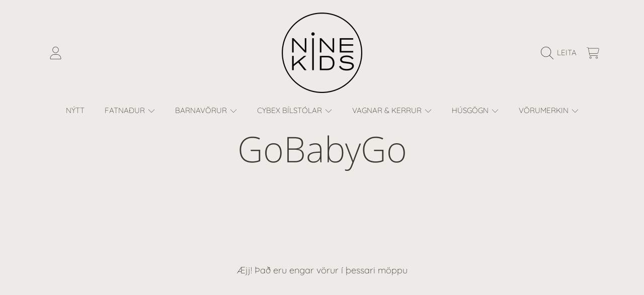

--- FILE ---
content_type: text/html; charset=utf-8
request_url: https://www.ninekids.is/collections/gobabygo
body_size: 53930
content:
<!doctype html>
<html class="no-js" lang="is">
  <head>
    <meta charset="utf-8">
    <meta http-equiv="X-UA-Compatible" content="IE=edge">
    <meta
      name="viewport"
      content="height=device-height, width=device-width, initial-scale=1.0, minimum-scale=1.0, maximum-scale=5"
    >
    <meta name="theme-color" content="">
    <link rel="canonical" href="https://www.ninekids.is/collections/gobabygo">
    <link rel="preconnect" href="https://cdn.shopify.com" crossorigin>
    <!-- ======================= Honey Theme V11.0.1 ========================= --><link rel="icon" type="image/png" href="//www.ninekids.is/cdn/shop/files/NineKids_logo_stakt_76ef504a-6d9d-4f83-affb-b7cb6385200a.png?crop=center&height=32&v=1718798011&width=32"><link rel="preconnect" href="https://fonts.shopifycdn.com" crossorigin><title>
      GoBabyGo
 &ndash; Nine Kids</title>

<meta property="og:site_name" content="Nine Kids">
<meta property="og:url" content="https://www.ninekids.is/collections/gobabygo">
<meta property="og:title" content="GoBabyGo">
<meta property="og:type" content="product.group">
<meta property="og:description" content="Falleg barnavöruverslun í hjarta Kópavogs.
Söluaðili Cybex á Íslandi!"><meta name="twitter:card" content="summary_large_image">
<meta name="twitter:title" content="GoBabyGo">
<meta name="twitter:description" content="Falleg barnavöruverslun í hjarta Kópavogs.
Söluaðili Cybex á Íslandi!">


    <script src="//www.ninekids.is/cdn/shop/t/17/assets/fontawesome.js?v=86481485040245688611761218611" defer="defer"></script>
    <script src="//www.ninekids.is/cdn/shop/t/17/assets/vendor.js?v=141268350274181890501761218611" defer="defer"></script>
    <script src="//www.ninekids.is/cdn/shop/t/17/assets/constants.js?v=97715603232177251811761218610" defer="defer"></script>
    <script src="//www.ninekids.is/cdn/shop/t/17/assets/pubsub.js?v=158357773527763999511761218612" defer="defer"></script>
    <script src="//www.ninekids.is/cdn/shop/t/17/assets/global.js?v=9800843316411105881761218611" defer="defer"></script>
    <script src="//www.ninekids.is/cdn/shop/t/17/assets/variants.js?v=141131016598555601951761218611" defer="defer"></script>
    <script src="//www.ninekids.is/cdn/shop/t/17/assets/lite-gallery.js?v=38436180143233914371761218610" defer="defer"></script>

    <script>window.performance && window.performance.mark && window.performance.mark('shopify.content_for_header.start');</script><meta id="shopify-digital-wallet" name="shopify-digital-wallet" content="/5348753519/digital_wallets/dialog">
<link rel="alternate" type="application/atom+xml" title="Feed" href="/collections/gobabygo.atom" />
<link rel="alternate" type="application/json+oembed" href="https://www.ninekids.is/collections/gobabygo.oembed">
<script async="async" src="/checkouts/internal/preloads.js?locale=is-IS"></script>
<script id="shopify-features" type="application/json">{"accessToken":"27894b6e00c3f5d9f423cc3e0245c68f","betas":["rich-media-storefront-analytics"],"domain":"www.ninekids.is","predictiveSearch":true,"shopId":5348753519,"locale":"en"}</script>
<script>var Shopify = Shopify || {};
Shopify.shop = "ninekids.myshopify.com";
Shopify.locale = "is";
Shopify.currency = {"active":"ISK","rate":"1.0"};
Shopify.country = "IS";
Shopify.theme = {"name":"Heimasíða 23.10.2025","id":182006186283,"schema_name":"Honey","schema_version":"11.0.1","theme_store_id":2160,"role":"main"};
Shopify.theme.handle = "null";
Shopify.theme.style = {"id":null,"handle":null};
Shopify.cdnHost = "www.ninekids.is/cdn";
Shopify.routes = Shopify.routes || {};
Shopify.routes.root = "/";</script>
<script type="module">!function(o){(o.Shopify=o.Shopify||{}).modules=!0}(window);</script>
<script>!function(o){function n(){var o=[];function n(){o.push(Array.prototype.slice.apply(arguments))}return n.q=o,n}var t=o.Shopify=o.Shopify||{};t.loadFeatures=n(),t.autoloadFeatures=n()}(window);</script>
<script id="shop-js-analytics" type="application/json">{"pageType":"collection"}</script>
<script defer="defer" async type="module" src="//www.ninekids.is/cdn/shopifycloud/shop-js/modules/v2/client.init-shop-cart-sync_WVOgQShq.en.esm.js"></script>
<script defer="defer" async type="module" src="//www.ninekids.is/cdn/shopifycloud/shop-js/modules/v2/chunk.common_C_13GLB1.esm.js"></script>
<script defer="defer" async type="module" src="//www.ninekids.is/cdn/shopifycloud/shop-js/modules/v2/chunk.modal_CLfMGd0m.esm.js"></script>
<script type="module">
  await import("//www.ninekids.is/cdn/shopifycloud/shop-js/modules/v2/client.init-shop-cart-sync_WVOgQShq.en.esm.js");
await import("//www.ninekids.is/cdn/shopifycloud/shop-js/modules/v2/chunk.common_C_13GLB1.esm.js");
await import("//www.ninekids.is/cdn/shopifycloud/shop-js/modules/v2/chunk.modal_CLfMGd0m.esm.js");

  window.Shopify.SignInWithShop?.initShopCartSync?.({"fedCMEnabled":true,"windoidEnabled":true});

</script>
<script>(function() {
  var isLoaded = false;
  function asyncLoad() {
    if (isLoaded) return;
    isLoaded = true;
    var urls = ["\/\/shopify.privy.com\/widget.js?shop=ninekids.myshopify.com","https:\/\/app.supergiftoptions.com\/get_script\/c3f3eb2e68f811ee98afdabcf118ca57.js?v=364356\u0026shop=ninekids.myshopify.com"];
    for (var i = 0; i < urls.length; i++) {
      var s = document.createElement('script');
      s.type = 'text/javascript';
      s.async = true;
      s.src = urls[i];
      var x = document.getElementsByTagName('script')[0];
      x.parentNode.insertBefore(s, x);
    }
  };
  if(window.attachEvent) {
    window.attachEvent('onload', asyncLoad);
  } else {
    window.addEventListener('load', asyncLoad, false);
  }
})();</script>
<script id="__st">var __st={"a":5348753519,"offset":0,"reqid":"3d84b005-7032-4eb6-bd5a-ddad39944443-1769715274","pageurl":"www.ninekids.is\/collections\/gobabygo","u":"e7dc5bf5011b","p":"collection","rtyp":"collection","rid":137239691375};</script>
<script>window.ShopifyPaypalV4VisibilityTracking = true;</script>
<script id="captcha-bootstrap">!function(){'use strict';const t='contact',e='account',n='new_comment',o=[[t,t],['blogs',n],['comments',n],[t,'customer']],c=[[e,'customer_login'],[e,'guest_login'],[e,'recover_customer_password'],[e,'create_customer']],r=t=>t.map((([t,e])=>`form[action*='/${t}']:not([data-nocaptcha='true']) input[name='form_type'][value='${e}']`)).join(','),a=t=>()=>t?[...document.querySelectorAll(t)].map((t=>t.form)):[];function s(){const t=[...o],e=r(t);return a(e)}const i='password',u='form_key',d=['recaptcha-v3-token','g-recaptcha-response','h-captcha-response',i],f=()=>{try{return window.sessionStorage}catch{return}},m='__shopify_v',_=t=>t.elements[u];function p(t,e,n=!1){try{const o=window.sessionStorage,c=JSON.parse(o.getItem(e)),{data:r}=function(t){const{data:e,action:n}=t;return t[m]||n?{data:e,action:n}:{data:t,action:n}}(c);for(const[e,n]of Object.entries(r))t.elements[e]&&(t.elements[e].value=n);n&&o.removeItem(e)}catch(o){console.error('form repopulation failed',{error:o})}}const l='form_type',E='cptcha';function T(t){t.dataset[E]=!0}const w=window,h=w.document,L='Shopify',v='ce_forms',y='captcha';let A=!1;((t,e)=>{const n=(g='f06e6c50-85a8-45c8-87d0-21a2b65856fe',I='https://cdn.shopify.com/shopifycloud/storefront-forms-hcaptcha/ce_storefront_forms_captcha_hcaptcha.v1.5.2.iife.js',D={infoText:'Protected by hCaptcha',privacyText:'Privacy',termsText:'Terms'},(t,e,n)=>{const o=w[L][v],c=o.bindForm;if(c)return c(t,g,e,D).then(n);var r;o.q.push([[t,g,e,D],n]),r=I,A||(h.body.append(Object.assign(h.createElement('script'),{id:'captcha-provider',async:!0,src:r})),A=!0)});var g,I,D;w[L]=w[L]||{},w[L][v]=w[L][v]||{},w[L][v].q=[],w[L][y]=w[L][y]||{},w[L][y].protect=function(t,e){n(t,void 0,e),T(t)},Object.freeze(w[L][y]),function(t,e,n,w,h,L){const[v,y,A,g]=function(t,e,n){const i=e?o:[],u=t?c:[],d=[...i,...u],f=r(d),m=r(i),_=r(d.filter((([t,e])=>n.includes(e))));return[a(f),a(m),a(_),s()]}(w,h,L),I=t=>{const e=t.target;return e instanceof HTMLFormElement?e:e&&e.form},D=t=>v().includes(t);t.addEventListener('submit',(t=>{const e=I(t);if(!e)return;const n=D(e)&&!e.dataset.hcaptchaBound&&!e.dataset.recaptchaBound,o=_(e),c=g().includes(e)&&(!o||!o.value);(n||c)&&t.preventDefault(),c&&!n&&(function(t){try{if(!f())return;!function(t){const e=f();if(!e)return;const n=_(t);if(!n)return;const o=n.value;o&&e.removeItem(o)}(t);const e=Array.from(Array(32),(()=>Math.random().toString(36)[2])).join('');!function(t,e){_(t)||t.append(Object.assign(document.createElement('input'),{type:'hidden',name:u})),t.elements[u].value=e}(t,e),function(t,e){const n=f();if(!n)return;const o=[...t.querySelectorAll(`input[type='${i}']`)].map((({name:t})=>t)),c=[...d,...o],r={};for(const[a,s]of new FormData(t).entries())c.includes(a)||(r[a]=s);n.setItem(e,JSON.stringify({[m]:1,action:t.action,data:r}))}(t,e)}catch(e){console.error('failed to persist form',e)}}(e),e.submit())}));const S=(t,e)=>{t&&!t.dataset[E]&&(n(t,e.some((e=>e===t))),T(t))};for(const o of['focusin','change'])t.addEventListener(o,(t=>{const e=I(t);D(e)&&S(e,y())}));const B=e.get('form_key'),M=e.get(l),P=B&&M;t.addEventListener('DOMContentLoaded',(()=>{const t=y();if(P)for(const e of t)e.elements[l].value===M&&p(e,B);[...new Set([...A(),...v().filter((t=>'true'===t.dataset.shopifyCaptcha))])].forEach((e=>S(e,t)))}))}(h,new URLSearchParams(w.location.search),n,t,e,['guest_login'])})(!0,!0)}();</script>
<script integrity="sha256-4kQ18oKyAcykRKYeNunJcIwy7WH5gtpwJnB7kiuLZ1E=" data-source-attribution="shopify.loadfeatures" defer="defer" src="//www.ninekids.is/cdn/shopifycloud/storefront/assets/storefront/load_feature-a0a9edcb.js" crossorigin="anonymous"></script>
<script data-source-attribution="shopify.dynamic_checkout.dynamic.init">var Shopify=Shopify||{};Shopify.PaymentButton=Shopify.PaymentButton||{isStorefrontPortableWallets:!0,init:function(){window.Shopify.PaymentButton.init=function(){};var t=document.createElement("script");t.src="https://www.ninekids.is/cdn/shopifycloud/portable-wallets/latest/portable-wallets.en.js",t.type="module",document.head.appendChild(t)}};
</script>
<script data-source-attribution="shopify.dynamic_checkout.buyer_consent">
  function portableWalletsHideBuyerConsent(e){var t=document.getElementById("shopify-buyer-consent"),n=document.getElementById("shopify-subscription-policy-button");t&&n&&(t.classList.add("hidden"),t.setAttribute("aria-hidden","true"),n.removeEventListener("click",e))}function portableWalletsShowBuyerConsent(e){var t=document.getElementById("shopify-buyer-consent"),n=document.getElementById("shopify-subscription-policy-button");t&&n&&(t.classList.remove("hidden"),t.removeAttribute("aria-hidden"),n.addEventListener("click",e))}window.Shopify?.PaymentButton&&(window.Shopify.PaymentButton.hideBuyerConsent=portableWalletsHideBuyerConsent,window.Shopify.PaymentButton.showBuyerConsent=portableWalletsShowBuyerConsent);
</script>
<script data-source-attribution="shopify.dynamic_checkout.cart.bootstrap">document.addEventListener("DOMContentLoaded",(function(){function t(){return document.querySelector("shopify-accelerated-checkout-cart, shopify-accelerated-checkout")}if(t())Shopify.PaymentButton.init();else{new MutationObserver((function(e,n){t()&&(Shopify.PaymentButton.init(),n.disconnect())})).observe(document.body,{childList:!0,subtree:!0})}}));
</script>
<script id="sections-script" data-sections="header,newsletter" defer="defer" src="//www.ninekids.is/cdn/shop/t/17/compiled_assets/scripts.js?v=8808"></script>
<script>window.performance && window.performance.mark && window.performance.mark('shopify.content_for_header.end');</script>

    

    <style data-shopify>
      @font-face {
  font-family: Quicksand;
  font-weight: 300;
  font-style: normal;
  font-display: swap;
  src: url("//www.ninekids.is/cdn/fonts/quicksand/quicksand_n3.c2ef0e492caecbdb8e327c69b68cd550e0c0f353.woff2") format("woff2"),
       url("//www.ninekids.is/cdn/fonts/quicksand/quicksand_n3.a05833ef989fa46d75b96396c21ab4abf30abf2e.woff") format("woff");
}

      @font-face {
  font-family: Quicksand;
  font-weight: 700;
  font-style: normal;
  font-display: swap;
  src: url("//www.ninekids.is/cdn/fonts/quicksand/quicksand_n7.d375fe11182475f82f7bb6306a0a0e4018995610.woff2") format("woff2"),
       url("//www.ninekids.is/cdn/fonts/quicksand/quicksand_n7.8ac2ae2fc4b90ef79aaa7aedb927d39f9f9aa3f4.woff") format("woff");
}

      
      
      @font-face {
  font-family: "Noto Sans";
  font-weight: 200;
  font-style: normal;
  font-display: swap;
  src: url("//www.ninekids.is/cdn/fonts/noto_sans/notosans_n2.71f26153a1d934f69d862878dadcff5e98b9f27c.woff2") format("woff2"),
       url("//www.ninekids.is/cdn/fonts/noto_sans/notosans_n2.a5558851bef2e1362d4260bfb36d2889250b9107.woff") format("woff");
}

      @font-face {
  font-family: Quicksand;
  font-weight: 300;
  font-style: normal;
  font-display: swap;
  src: url("//www.ninekids.is/cdn/fonts/quicksand/quicksand_n3.c2ef0e492caecbdb8e327c69b68cd550e0c0f353.woff2") format("woff2"),
       url("//www.ninekids.is/cdn/fonts/quicksand/quicksand_n3.a05833ef989fa46d75b96396c21ab4abf30abf2e.woff") format("woff");
}

      @font-face {
  font-family: "Noto Sans";
  font-weight: 200;
  font-style: italic;
  font-display: swap;
  src: url("//www.ninekids.is/cdn/fonts/noto_sans/notosans_i2.72441ab816f0162f699f882acc0ab5f89b963c52.woff2") format("woff2"),
       url("//www.ninekids.is/cdn/fonts/noto_sans/notosans_i2.75648a48d942e052da0153525466346c0dee846a.woff") format("woff");
}


      :root {
        --font-heading-family: "Noto Sans", sans-serif;
        --font-heading-style: normal;
        --font-heading-weight: 200;
        --font-heading-line-height: 1;

        --font-body-family: Quicksand, sans-serif;
        --font-body-style: normal;
        --font-body-weight: 300;
        --font-body-weight-bold: 600;

        --font-button-family: Quicksand, sans-serif;
        --font-button-style: normal;
        --font-button-weight: 300;

        --font-accent-family: "Noto Sans", sans-serif;
        --font-accent-style: italic;
        --font-accent-weight: 200;

        --font-subheading-family: "Noto Sans", sans-serif;
        --font-subheading-style: normal;
        --font-subheading-weight: 200;
        --font-subheading-scale: 1.1;

        --font-price-family: "Noto Sans", sans-serif;
        --font-price-style: normal;
        --font-price-weight: 200;
        --font-price-scale: 1.1;

        --font-body-scale: 1.0;
        --font-button-scale: 1.0;
        --font-accent-scale: 1.0;
        --font-heading-scale: 1.1;

        --color-base-primary-background: 238, 234, 232;
        --color-base-primary-text-1: 58, 57, 47;
        --color-base-primary-text-2: 112, 111, 91;
        --color-base-primary-button: 58, 57, 47;
        --color-base-primary-button-text: 255, 255, 255;
        --color-base-errors-1: 169, 69, 59;
        --color-base-alt-background-1: 58, 57, 47;
        --color-base-alt-1-text-1: 255, 255, 255;
        --color-base-alt-1-text-2: 255, 255, 255;
        --color-base-alt-button-1: 255, 255, 255;
        --color-base-alt-button-text-1: 50, 38, 30;
        --color-base-errors-2: 255, 255, 255;
        --color-base-alt-background-2: 112, 111, 91;
        --color-base-alt-2-text-1: 58, 57, 47;
        --color-base-alt-2-text-2: 58, 57, 47;
        --color-base-alt-button-2: 255, 255, 255;
        --color-base-alt-button-text-2: 58, 57, 47;
        --color-base-errors-3: 169, 69, 59;
        --color-base-alt-background-3: 112, 111, 91;
        --color-base-alt-3-text-1: 255, 255, 255;
        --color-base-alt-3-text-2: 255, 255, 255;
        --color-base-alt-button-3: 255, 255, 255;
        --color-base-alt-button-text-3: 58, 57, 47;
        --color-base-errors-4: 255, 255, 255;
        --color-base-background-modal: 255, 255, 255;
        --color-base-modal-text-1: 58, 57, 47;
        --color-base-modal-text-2: 112, 111, 91;
        --color-base-modal-button: 58, 57, 47;
        --color-base-modal-button-text: 255, 255, 255;
        --color-base-errors-5: 169, 69, 59;
        --color-base-sale: 249, 156, 104;
        --color-base-promo-tag-background: 169, 69, 59;
        --color-base-promo-tag-text: 255, 255, 255;
        --color-base-notification: 78, 126, 106;
        --color-base-notification-text: 255, 255, 255;

        --page-width: 1200px;
        --page-width-margin: 2rem;

        --border-radius: 1.0;
      }

      *,
      *::before,
      *::after {
        box-sizing: inherit;
      }

      html {
        box-sizing: border-box;
        font-size: calc(var(--font-body-scale) * 100%);
      }

      body {
        display: grid;
        grid-template-rows: auto auto 1fr auto;
        grid-template-columns: 100%;
        min-height: 100%;
        margin: 0;
        font-size: 1rem;
        line-height: calc(1 + 0.25 / var(--font-body-scale));
        font-family: var(--font-body-family);
        font-style: var(--font-body-style);
        font-weight: var(--font-body-weight);
      }

      @media screen and (max-width: 768px) {
        body {
          font-size: 1.0625rem;
        }
      }
    </style>

    <link rel="preload" href="//www.ninekids.is/cdn/shop/t/17/assets/slick.css?v=142321919605730336401761218611" as="style" onload="this.onload=null;this.rel='stylesheet'">
    <noscript><link rel="stylesheet" href="//www.ninekids.is/cdn/shop/t/17/assets/slick.css?v=142321919605730336401761218611"></noscript>
    <link href="//www.ninekids.is/cdn/shop/t/17/assets/slick-theme.css?v=29770268098597670241761218611" rel="stylesheet" type="text/css" media="all" />
    <link href="//www.ninekids.is/cdn/shop/t/17/assets/base.css?v=56878112649501602501761218612" rel="stylesheet" type="text/css" media="all" />
    <link href="//www.ninekids.is/cdn/shop/t/17/assets/section-sub-footer.css?v=173508513896694637681761218611" rel="stylesheet" type="text/css" media="all" />
<link href="//www.ninekids.is/cdn/shop/t/17/assets/quick-add.css?v=101483513927260439971761218611" rel="stylesheet" type="text/css" media="all" />
<link href="//www.ninekids.is/cdn/shop/t/17/assets/component-swatch.css?v=54149266426770557801761218612" rel="stylesheet" type="text/css" media="all" />
<link rel="preload" as="font" href="//www.ninekids.is/cdn/fonts/quicksand/quicksand_n3.c2ef0e492caecbdb8e327c69b68cd550e0c0f353.woff2" type="font/woff2" crossorigin><link rel="preload" as="font" href="//www.ninekids.is/cdn/fonts/noto_sans/notosans_n2.71f26153a1d934f69d862878dadcff5e98b9f27c.woff2" type="font/woff2" crossorigin><link rel="preload" as="font" href="//www.ninekids.is/cdn/fonts/quicksand/quicksand_n3.c2ef0e492caecbdb8e327c69b68cd550e0c0f353.woff2" type="font/woff2" crossorigin><link rel="preload" as="font" href="//www.ninekids.is/cdn/fonts/noto_sans/notosans_i2.72441ab816f0162f699f882acc0ab5f89b963c52.woff2" type="font/woff2" crossorigin><link
        rel="stylesheet"
        href="//www.ninekids.is/cdn/shop/t/17/assets/component-predictive-search.css?v=53487451913459244981761218611"
        media="print"
        onload="this.media='all'"
      ><script>
      document.documentElement.className = document.documentElement.className.replace('no-js', 'js');

      if (Shopify.designMode) {
        document.documentElement.classList.add('shopify-design-mode');
      }
    </script>
  <!-- BEGIN app block: shopify://apps/flair/blocks/init/51d5ae10-f90f-4540-9ec6-f09f14107bf4 --><!-- BEGIN app snippet: init --><script>  (function() {    function l(url, onload) {      var script = document.createElement("script");      script.src = url;      script.async = true;      script.onload = onload;      document.head.appendChild(script);    }function g3() {      let d ={"config":{  "storefront_token":"2162734bee9a6bbe77c381d187af9493",  "_":1},"current":{"collection_id":"137239691375",  "country":"IS",  "currency":"ISK","money_format":"{{amount_no_decimals}} kr",  "page_type":"collection",  "product_id":"",  "shopify_domain":"ninekids.myshopify.com",  "_":1}};      l("https://cdn.shopify.com/extensions/019a7387-b640-7f63-aab2-9805ebe6be4c/flair-theme-app-38/assets/flair_gen3.js", () => {        FlairApp.init(d);      });    }g3();})()</script><!-- END app snippet --><!-- generated: 2026-01-29 19:34:34 +0000 -->

<!-- END app block --><!-- BEGIN app block: shopify://apps/super-gift-options/blocks/app-embed/d9b137c5-9d50-4342-a6ed-bbb1ebfb63ce -->
<script async src="https://app.supergiftoptions.com/get_script/?shop_url=ninekids.myshopify.com"></script>


<!-- END app block --><!-- BEGIN app block: shopify://apps/klaviyo-email-marketing-sms/blocks/klaviyo-onsite-embed/2632fe16-c075-4321-a88b-50b567f42507 -->












  <script async src="https://static.klaviyo.com/onsite/js/RGsJKW/klaviyo.js?company_id=RGsJKW"></script>
  <script>!function(){if(!window.klaviyo){window._klOnsite=window._klOnsite||[];try{window.klaviyo=new Proxy({},{get:function(n,i){return"push"===i?function(){var n;(n=window._klOnsite).push.apply(n,arguments)}:function(){for(var n=arguments.length,o=new Array(n),w=0;w<n;w++)o[w]=arguments[w];var t="function"==typeof o[o.length-1]?o.pop():void 0,e=new Promise((function(n){window._klOnsite.push([i].concat(o,[function(i){t&&t(i),n(i)}]))}));return e}}})}catch(n){window.klaviyo=window.klaviyo||[],window.klaviyo.push=function(){var n;(n=window._klOnsite).push.apply(n,arguments)}}}}();</script>

  




  <script>
    window.klaviyoReviewsProductDesignMode = false
  </script>







<!-- END app block --><script src="https://cdn.shopify.com/extensions/019c0aab-1ccb-7438-bd62-ba0403e1b78e/wishlist-shopify-app-646/assets/wishlistcollections.js" type="text/javascript" defer="defer"></script>
<link href="https://cdn.shopify.com/extensions/019c0aab-1ccb-7438-bd62-ba0403e1b78e/wishlist-shopify-app-646/assets/wishlistcollections.css" rel="stylesheet" type="text/css" media="all">
<link href="https://monorail-edge.shopifysvc.com" rel="dns-prefetch">
<script>(function(){if ("sendBeacon" in navigator && "performance" in window) {try {var session_token_from_headers = performance.getEntriesByType('navigation')[0].serverTiming.find(x => x.name == '_s').description;} catch {var session_token_from_headers = undefined;}var session_cookie_matches = document.cookie.match(/_shopify_s=([^;]*)/);var session_token_from_cookie = session_cookie_matches && session_cookie_matches.length === 2 ? session_cookie_matches[1] : "";var session_token = session_token_from_headers || session_token_from_cookie || "";function handle_abandonment_event(e) {var entries = performance.getEntries().filter(function(entry) {return /monorail-edge.shopifysvc.com/.test(entry.name);});if (!window.abandonment_tracked && entries.length === 0) {window.abandonment_tracked = true;var currentMs = Date.now();var navigation_start = performance.timing.navigationStart;var payload = {shop_id: 5348753519,url: window.location.href,navigation_start,duration: currentMs - navigation_start,session_token,page_type: "collection"};window.navigator.sendBeacon("https://monorail-edge.shopifysvc.com/v1/produce", JSON.stringify({schema_id: "online_store_buyer_site_abandonment/1.1",payload: payload,metadata: {event_created_at_ms: currentMs,event_sent_at_ms: currentMs}}));}}window.addEventListener('pagehide', handle_abandonment_event);}}());</script>
<script id="web-pixels-manager-setup">(function e(e,d,r,n,o){if(void 0===o&&(o={}),!Boolean(null===(a=null===(i=window.Shopify)||void 0===i?void 0:i.analytics)||void 0===a?void 0:a.replayQueue)){var i,a;window.Shopify=window.Shopify||{};var t=window.Shopify;t.analytics=t.analytics||{};var s=t.analytics;s.replayQueue=[],s.publish=function(e,d,r){return s.replayQueue.push([e,d,r]),!0};try{self.performance.mark("wpm:start")}catch(e){}var l=function(){var e={modern:/Edge?\/(1{2}[4-9]|1[2-9]\d|[2-9]\d{2}|\d{4,})\.\d+(\.\d+|)|Firefox\/(1{2}[4-9]|1[2-9]\d|[2-9]\d{2}|\d{4,})\.\d+(\.\d+|)|Chrom(ium|e)\/(9{2}|\d{3,})\.\d+(\.\d+|)|(Maci|X1{2}).+ Version\/(15\.\d+|(1[6-9]|[2-9]\d|\d{3,})\.\d+)([,.]\d+|)( \(\w+\)|)( Mobile\/\w+|) Safari\/|Chrome.+OPR\/(9{2}|\d{3,})\.\d+\.\d+|(CPU[ +]OS|iPhone[ +]OS|CPU[ +]iPhone|CPU IPhone OS|CPU iPad OS)[ +]+(15[._]\d+|(1[6-9]|[2-9]\d|\d{3,})[._]\d+)([._]\d+|)|Android:?[ /-](13[3-9]|1[4-9]\d|[2-9]\d{2}|\d{4,})(\.\d+|)(\.\d+|)|Android.+Firefox\/(13[5-9]|1[4-9]\d|[2-9]\d{2}|\d{4,})\.\d+(\.\d+|)|Android.+Chrom(ium|e)\/(13[3-9]|1[4-9]\d|[2-9]\d{2}|\d{4,})\.\d+(\.\d+|)|SamsungBrowser\/([2-9]\d|\d{3,})\.\d+/,legacy:/Edge?\/(1[6-9]|[2-9]\d|\d{3,})\.\d+(\.\d+|)|Firefox\/(5[4-9]|[6-9]\d|\d{3,})\.\d+(\.\d+|)|Chrom(ium|e)\/(5[1-9]|[6-9]\d|\d{3,})\.\d+(\.\d+|)([\d.]+$|.*Safari\/(?![\d.]+ Edge\/[\d.]+$))|(Maci|X1{2}).+ Version\/(10\.\d+|(1[1-9]|[2-9]\d|\d{3,})\.\d+)([,.]\d+|)( \(\w+\)|)( Mobile\/\w+|) Safari\/|Chrome.+OPR\/(3[89]|[4-9]\d|\d{3,})\.\d+\.\d+|(CPU[ +]OS|iPhone[ +]OS|CPU[ +]iPhone|CPU IPhone OS|CPU iPad OS)[ +]+(10[._]\d+|(1[1-9]|[2-9]\d|\d{3,})[._]\d+)([._]\d+|)|Android:?[ /-](13[3-9]|1[4-9]\d|[2-9]\d{2}|\d{4,})(\.\d+|)(\.\d+|)|Mobile Safari.+OPR\/([89]\d|\d{3,})\.\d+\.\d+|Android.+Firefox\/(13[5-9]|1[4-9]\d|[2-9]\d{2}|\d{4,})\.\d+(\.\d+|)|Android.+Chrom(ium|e)\/(13[3-9]|1[4-9]\d|[2-9]\d{2}|\d{4,})\.\d+(\.\d+|)|Android.+(UC? ?Browser|UCWEB|U3)[ /]?(15\.([5-9]|\d{2,})|(1[6-9]|[2-9]\d|\d{3,})\.\d+)\.\d+|SamsungBrowser\/(5\.\d+|([6-9]|\d{2,})\.\d+)|Android.+MQ{2}Browser\/(14(\.(9|\d{2,})|)|(1[5-9]|[2-9]\d|\d{3,})(\.\d+|))(\.\d+|)|K[Aa][Ii]OS\/(3\.\d+|([4-9]|\d{2,})\.\d+)(\.\d+|)/},d=e.modern,r=e.legacy,n=navigator.userAgent;return n.match(d)?"modern":n.match(r)?"legacy":"unknown"}(),u="modern"===l?"modern":"legacy",c=(null!=n?n:{modern:"",legacy:""})[u],f=function(e){return[e.baseUrl,"/wpm","/b",e.hashVersion,"modern"===e.buildTarget?"m":"l",".js"].join("")}({baseUrl:d,hashVersion:r,buildTarget:u}),m=function(e){var d=e.version,r=e.bundleTarget,n=e.surface,o=e.pageUrl,i=e.monorailEndpoint;return{emit:function(e){var a=e.status,t=e.errorMsg,s=(new Date).getTime(),l=JSON.stringify({metadata:{event_sent_at_ms:s},events:[{schema_id:"web_pixels_manager_load/3.1",payload:{version:d,bundle_target:r,page_url:o,status:a,surface:n,error_msg:t},metadata:{event_created_at_ms:s}}]});if(!i)return console&&console.warn&&console.warn("[Web Pixels Manager] No Monorail endpoint provided, skipping logging."),!1;try{return self.navigator.sendBeacon.bind(self.navigator)(i,l)}catch(e){}var u=new XMLHttpRequest;try{return u.open("POST",i,!0),u.setRequestHeader("Content-Type","text/plain"),u.send(l),!0}catch(e){return console&&console.warn&&console.warn("[Web Pixels Manager] Got an unhandled error while logging to Monorail."),!1}}}}({version:r,bundleTarget:l,surface:e.surface,pageUrl:self.location.href,monorailEndpoint:e.monorailEndpoint});try{o.browserTarget=l,function(e){var d=e.src,r=e.async,n=void 0===r||r,o=e.onload,i=e.onerror,a=e.sri,t=e.scriptDataAttributes,s=void 0===t?{}:t,l=document.createElement("script"),u=document.querySelector("head"),c=document.querySelector("body");if(l.async=n,l.src=d,a&&(l.integrity=a,l.crossOrigin="anonymous"),s)for(var f in s)if(Object.prototype.hasOwnProperty.call(s,f))try{l.dataset[f]=s[f]}catch(e){}if(o&&l.addEventListener("load",o),i&&l.addEventListener("error",i),u)u.appendChild(l);else{if(!c)throw new Error("Did not find a head or body element to append the script");c.appendChild(l)}}({src:f,async:!0,onload:function(){if(!function(){var e,d;return Boolean(null===(d=null===(e=window.Shopify)||void 0===e?void 0:e.analytics)||void 0===d?void 0:d.initialized)}()){var d=window.webPixelsManager.init(e)||void 0;if(d){var r=window.Shopify.analytics;r.replayQueue.forEach((function(e){var r=e[0],n=e[1],o=e[2];d.publishCustomEvent(r,n,o)})),r.replayQueue=[],r.publish=d.publishCustomEvent,r.visitor=d.visitor,r.initialized=!0}}},onerror:function(){return m.emit({status:"failed",errorMsg:"".concat(f," has failed to load")})},sri:function(e){var d=/^sha384-[A-Za-z0-9+/=]+$/;return"string"==typeof e&&d.test(e)}(c)?c:"",scriptDataAttributes:o}),m.emit({status:"loading"})}catch(e){m.emit({status:"failed",errorMsg:(null==e?void 0:e.message)||"Unknown error"})}}})({shopId: 5348753519,storefrontBaseUrl: "https://www.ninekids.is",extensionsBaseUrl: "https://extensions.shopifycdn.com/cdn/shopifycloud/web-pixels-manager",monorailEndpoint: "https://monorail-edge.shopifysvc.com/unstable/produce_batch",surface: "storefront-renderer",enabledBetaFlags: ["2dca8a86"],webPixelsConfigList: [{"id":"1199538475","configuration":"{\"swymApiEndpoint\":\"https:\/\/swymstore-v3free-01.swymrelay.com\",\"swymTier\":\"v3free-01\"}","eventPayloadVersion":"v1","runtimeContext":"STRICT","scriptVersion":"5b6f6917e306bc7f24523662663331c0","type":"APP","apiClientId":1350849,"privacyPurposes":["ANALYTICS","MARKETING","PREFERENCES"],"dataSharingAdjustments":{"protectedCustomerApprovalScopes":["read_customer_email","read_customer_name","read_customer_personal_data","read_customer_phone"]}},{"id":"326304043","configuration":"{\"pixel_id\":\"2086419145005213\",\"pixel_type\":\"facebook_pixel\",\"metaapp_system_user_token\":\"-\"}","eventPayloadVersion":"v1","runtimeContext":"OPEN","scriptVersion":"ca16bc87fe92b6042fbaa3acc2fbdaa6","type":"APP","apiClientId":2329312,"privacyPurposes":["ANALYTICS","MARKETING","SALE_OF_DATA"],"dataSharingAdjustments":{"protectedCustomerApprovalScopes":["read_customer_address","read_customer_email","read_customer_name","read_customer_personal_data","read_customer_phone"]}},{"id":"145850667","eventPayloadVersion":"v1","runtimeContext":"LAX","scriptVersion":"1","type":"CUSTOM","privacyPurposes":["ANALYTICS"],"name":"Google Analytics tag (migrated)"},{"id":"186712363","eventPayloadVersion":"1","runtimeContext":"LAX","scriptVersion":"1","type":"CUSTOM","privacyPurposes":["SALE_OF_DATA"],"name":"Google tag manager"},{"id":"shopify-app-pixel","configuration":"{}","eventPayloadVersion":"v1","runtimeContext":"STRICT","scriptVersion":"0450","apiClientId":"shopify-pixel","type":"APP","privacyPurposes":["ANALYTICS","MARKETING"]},{"id":"shopify-custom-pixel","eventPayloadVersion":"v1","runtimeContext":"LAX","scriptVersion":"0450","apiClientId":"shopify-pixel","type":"CUSTOM","privacyPurposes":["ANALYTICS","MARKETING"]}],isMerchantRequest: false,initData: {"shop":{"name":"Nine Kids","paymentSettings":{"currencyCode":"ISK"},"myshopifyDomain":"ninekids.myshopify.com","countryCode":"IS","storefrontUrl":"https:\/\/www.ninekids.is"},"customer":null,"cart":null,"checkout":null,"productVariants":[],"purchasingCompany":null},},"https://www.ninekids.is/cdn","1d2a099fw23dfb22ep557258f5m7a2edbae",{"modern":"","legacy":""},{"shopId":"5348753519","storefrontBaseUrl":"https:\/\/www.ninekids.is","extensionBaseUrl":"https:\/\/extensions.shopifycdn.com\/cdn\/shopifycloud\/web-pixels-manager","surface":"storefront-renderer","enabledBetaFlags":"[\"2dca8a86\"]","isMerchantRequest":"false","hashVersion":"1d2a099fw23dfb22ep557258f5m7a2edbae","publish":"custom","events":"[[\"page_viewed\",{}],[\"collection_viewed\",{\"collection\":{\"id\":\"137239691375\",\"title\":\"GoBabyGo\",\"productVariants\":[]}}]]"});</script><script>
  window.ShopifyAnalytics = window.ShopifyAnalytics || {};
  window.ShopifyAnalytics.meta = window.ShopifyAnalytics.meta || {};
  window.ShopifyAnalytics.meta.currency = 'ISK';
  var meta = {"products":[],"page":{"pageType":"collection","resourceType":"collection","resourceId":137239691375,"requestId":"3d84b005-7032-4eb6-bd5a-ddad39944443-1769715274"}};
  for (var attr in meta) {
    window.ShopifyAnalytics.meta[attr] = meta[attr];
  }
</script>
<script class="analytics">
  (function () {
    var customDocumentWrite = function(content) {
      var jquery = null;

      if (window.jQuery) {
        jquery = window.jQuery;
      } else if (window.Checkout && window.Checkout.$) {
        jquery = window.Checkout.$;
      }

      if (jquery) {
        jquery('body').append(content);
      }
    };

    var hasLoggedConversion = function(token) {
      if (token) {
        return document.cookie.indexOf('loggedConversion=' + token) !== -1;
      }
      return false;
    }

    var setCookieIfConversion = function(token) {
      if (token) {
        var twoMonthsFromNow = new Date(Date.now());
        twoMonthsFromNow.setMonth(twoMonthsFromNow.getMonth() + 2);

        document.cookie = 'loggedConversion=' + token + '; expires=' + twoMonthsFromNow;
      }
    }

    var trekkie = window.ShopifyAnalytics.lib = window.trekkie = window.trekkie || [];
    if (trekkie.integrations) {
      return;
    }
    trekkie.methods = [
      'identify',
      'page',
      'ready',
      'track',
      'trackForm',
      'trackLink'
    ];
    trekkie.factory = function(method) {
      return function() {
        var args = Array.prototype.slice.call(arguments);
        args.unshift(method);
        trekkie.push(args);
        return trekkie;
      };
    };
    for (var i = 0; i < trekkie.methods.length; i++) {
      var key = trekkie.methods[i];
      trekkie[key] = trekkie.factory(key);
    }
    trekkie.load = function(config) {
      trekkie.config = config || {};
      trekkie.config.initialDocumentCookie = document.cookie;
      var first = document.getElementsByTagName('script')[0];
      var script = document.createElement('script');
      script.type = 'text/javascript';
      script.onerror = function(e) {
        var scriptFallback = document.createElement('script');
        scriptFallback.type = 'text/javascript';
        scriptFallback.onerror = function(error) {
                var Monorail = {
      produce: function produce(monorailDomain, schemaId, payload) {
        var currentMs = new Date().getTime();
        var event = {
          schema_id: schemaId,
          payload: payload,
          metadata: {
            event_created_at_ms: currentMs,
            event_sent_at_ms: currentMs
          }
        };
        return Monorail.sendRequest("https://" + monorailDomain + "/v1/produce", JSON.stringify(event));
      },
      sendRequest: function sendRequest(endpointUrl, payload) {
        // Try the sendBeacon API
        if (window && window.navigator && typeof window.navigator.sendBeacon === 'function' && typeof window.Blob === 'function' && !Monorail.isIos12()) {
          var blobData = new window.Blob([payload], {
            type: 'text/plain'
          });

          if (window.navigator.sendBeacon(endpointUrl, blobData)) {
            return true;
          } // sendBeacon was not successful

        } // XHR beacon

        var xhr = new XMLHttpRequest();

        try {
          xhr.open('POST', endpointUrl);
          xhr.setRequestHeader('Content-Type', 'text/plain');
          xhr.send(payload);
        } catch (e) {
          console.log(e);
        }

        return false;
      },
      isIos12: function isIos12() {
        return window.navigator.userAgent.lastIndexOf('iPhone; CPU iPhone OS 12_') !== -1 || window.navigator.userAgent.lastIndexOf('iPad; CPU OS 12_') !== -1;
      }
    };
    Monorail.produce('monorail-edge.shopifysvc.com',
      'trekkie_storefront_load_errors/1.1',
      {shop_id: 5348753519,
      theme_id: 182006186283,
      app_name: "storefront",
      context_url: window.location.href,
      source_url: "//www.ninekids.is/cdn/s/trekkie.storefront.a804e9514e4efded663580eddd6991fcc12b5451.min.js"});

        };
        scriptFallback.async = true;
        scriptFallback.src = '//www.ninekids.is/cdn/s/trekkie.storefront.a804e9514e4efded663580eddd6991fcc12b5451.min.js';
        first.parentNode.insertBefore(scriptFallback, first);
      };
      script.async = true;
      script.src = '//www.ninekids.is/cdn/s/trekkie.storefront.a804e9514e4efded663580eddd6991fcc12b5451.min.js';
      first.parentNode.insertBefore(script, first);
    };
    trekkie.load(
      {"Trekkie":{"appName":"storefront","development":false,"defaultAttributes":{"shopId":5348753519,"isMerchantRequest":null,"themeId":182006186283,"themeCityHash":"13542199245483443361","contentLanguage":"is","currency":"ISK","eventMetadataId":"5d36f0e7-4414-477d-834a-263fa0bc55a9"},"isServerSideCookieWritingEnabled":true,"monorailRegion":"shop_domain","enabledBetaFlags":["65f19447","b5387b81"]},"Session Attribution":{},"S2S":{"facebookCapiEnabled":true,"source":"trekkie-storefront-renderer","apiClientId":580111}}
    );

    var loaded = false;
    trekkie.ready(function() {
      if (loaded) return;
      loaded = true;

      window.ShopifyAnalytics.lib = window.trekkie;

      var originalDocumentWrite = document.write;
      document.write = customDocumentWrite;
      try { window.ShopifyAnalytics.merchantGoogleAnalytics.call(this); } catch(error) {};
      document.write = originalDocumentWrite;

      window.ShopifyAnalytics.lib.page(null,{"pageType":"collection","resourceType":"collection","resourceId":137239691375,"requestId":"3d84b005-7032-4eb6-bd5a-ddad39944443-1769715274","shopifyEmitted":true});

      var match = window.location.pathname.match(/checkouts\/(.+)\/(thank_you|post_purchase)/)
      var token = match? match[1]: undefined;
      if (!hasLoggedConversion(token)) {
        setCookieIfConversion(token);
        window.ShopifyAnalytics.lib.track("Viewed Product Category",{"currency":"ISK","category":"Collection: gobabygo","collectionName":"gobabygo","collectionId":137239691375,"nonInteraction":true},undefined,undefined,{"shopifyEmitted":true});
      }
    });


        var eventsListenerScript = document.createElement('script');
        eventsListenerScript.async = true;
        eventsListenerScript.src = "//www.ninekids.is/cdn/shopifycloud/storefront/assets/shop_events_listener-3da45d37.js";
        document.getElementsByTagName('head')[0].appendChild(eventsListenerScript);

})();</script>
  <script>
  if (!window.ga || (window.ga && typeof window.ga !== 'function')) {
    window.ga = function ga() {
      (window.ga.q = window.ga.q || []).push(arguments);
      if (window.Shopify && window.Shopify.analytics && typeof window.Shopify.analytics.publish === 'function') {
        window.Shopify.analytics.publish("ga_stub_called", {}, {sendTo: "google_osp_migration"});
      }
      console.error("Shopify's Google Analytics stub called with:", Array.from(arguments), "\nSee https://help.shopify.com/manual/promoting-marketing/pixels/pixel-migration#google for more information.");
    };
    if (window.Shopify && window.Shopify.analytics && typeof window.Shopify.analytics.publish === 'function') {
      window.Shopify.analytics.publish("ga_stub_initialized", {}, {sendTo: "google_osp_migration"});
    }
  }
</script>
<script
  defer
  src="https://www.ninekids.is/cdn/shopifycloud/perf-kit/shopify-perf-kit-3.1.0.min.js"
  data-application="storefront-renderer"
  data-shop-id="5348753519"
  data-render-region="gcp-us-central1"
  data-page-type="collection"
  data-theme-instance-id="182006186283"
  data-theme-name="Honey"
  data-theme-version="11.0.1"
  data-monorail-region="shop_domain"
  data-resource-timing-sampling-rate="10"
  data-shs="true"
  data-shs-beacon="true"
  data-shs-export-with-fetch="true"
  data-shs-logs-sample-rate="1"
  data-shs-beacon-endpoint="https://www.ninekids.is/api/collect"
></script>
</head>

  <body class="template-collection skeleton-font--loading">
    <a class="skip-to-content-link btn visually-hidden" href="#MainContent">
      
    </a><div id="shopify-section-cart-drawer" class="shopify-section">

<script src="//www.ninekids.is/cdn/shop/t/17/assets/cart.js?v=152694529685141157701761218611" defer="defer"></script>

<style>
  .drawer {
    visibility: hidden;
  }
</style>



<cart-drawer class="drawer is-empty">
  <div id="CartDrawer" class="cart-drawer">
    <div id="CartDrawer-Overlay" class="cart-drawer__overlay"></div>
    <div
      class="drawer__inner background-modal"
      role="dialog"
      aria-modal="true"
      aria-label="Karfan mín"
      tabindex="-1"
    >
      <div class="drawer__header">
        <p class="h2 drawer__heading product-title-style">
          Karfan mín
          <span class="skeleton-text js-contents" aria-hidden="true"></span>
        </p>
        <button
          class="drawer__close btn btn--style-2 btn-close-modal-text focus-inset"
          type="button"
          onclick="this.closest('cart-drawer').close()"
          aria-label="Loka"
        >
          Loka
        </button>
      </div>

      <div class="drawer__inner-empty empty-page-content text-center">
        <p class="cart--empty-message">Karfan þín er tóm</p>
        <div class="cookie-message">
          <p></p>
        </div>
        <a
          href="/collections/all"
          class="btn"
        >
          Halda áfram að versla
        </a>
      </div><cart-drawer-items
        
          class=" is-empty"
        
      >
        <div class="drawer__contents">
          <form
            action="/cart"
            id="CartDrawer-Form"
            class="cart__contents cart-drawer__form"
            method="post"
          >
            <div id="CartDrawer-CartItems" class="drawer__contents-items">
              <div class="js-contents"><p id="CartDrawer-LiveRegionText" class="visually-hidden" role="status"></p>
                <p id="CartDrawer-LineItemStatus" class="visually-hidden" aria-hidden="true" role="status">
                  Hleður ... 
                </p>
              </div>
            </div>
            <div id="CartDrawer-CartErrors" role="alert"></div>
          </form>

          
        </div>
      </cart-drawer-items>

      <div class="drawer__footer">
        <cart-footer-modal>
          <div class="cart__footer-notes main-background product-title-style">
            <button
                type="button"
                aria-label="Opna skilaboð með pöntun"
                onclick="this.closest('cart-footer-modal').openFooterModal('cart-note')"
              >
                <i class="icon fa-thin fa-file-pen"></i>
                <span>Skilaboð með pöntun</span>
              </button><button
                type="button"
                aria-label="Opna reiknaðan sendingarkostnað"
                onclick="this.closest('cart-footer-modal').openFooterModal('shipping')"
              >
                <i class="icon fa-thin fa-truck-fast"></i>
                <span>Reikna sendingarkostnað</span>
              </button></div>

          <div class="cart__footer-modal drawer__footer-modal">
            <cart-note class="cart__footer-modal__content cart__footer-modal__cart-note hidden">
              <div class="cart__note field field-wrapper">
                <textarea
                  class="text-area text-area--resize-vertical field__input"
                  name="note"
                  id="Cart-note"
                  placeholder="Skilaboð með pöntun"
                ></textarea>
                <label for="Cart-note">
                  <span class="field-wrapper__label-name">Skilaboð</span>
                </label>
              </div>
              <div class="input-group__btn">
                <button
                  type="button"
                  class="btn btn--secondary btn--small"
                  aria-label="Loka skilaboðum með pöntun"
                  onclick="this.closest('cart-footer-modal').closeFooterModal('cart-note')"
                >
                  Loka
                </button>
                <button
                  type="submit"
                  class="btn btn--small cart__note__btn"
                  aria-label="Vista pöntunarskilaboð"
                >
                  <span class="cart__note__btn-text">Vista</span>
                  <span class="btn__loader" data-loader>
                    <div class="loader-bounce">
                      <div class="bounce1"></div>
                      <div class="bounce2"></div>
                      <div class="bounce3"></div>
                    </div>
                  </span>
                  <span class="cart__note__btn-succes-message"><svg aria-hidden="true" focusable="false" role="presentation" class="icon icon-check" viewBox="0 0 32 23" style="stroke: currentColor;stroke-width: 2;fill: none;">
   <g id="Product-Page" stroke="none" stroke-width="1" fill="none" fill-rule="evenodd" stroke-linecap="round" stroke-linejoin="round">
        <g id="Product-Page,-Small:-Notify-Success" transform="translate(-171.000000, -573.000000)" stroke="#FFFFFF" stroke-width="3">
            <g id="Add-To-Cart:-Active-State" transform="translate(0.000000, 230.000000)">
                <g id="Buy-Tools" transform="translate(0.000000, 342.000000)">
                    <g id="Waitlist" transform="translate(93.000000, 0.500000)">
                        <path d="M80.4268614,12.4436195 L87.2833116,21.0653636 C94.4428535,10.6780183 101.202397,4.31585959 107.561943,1.97888749" id="icon_check"></path>
                    </g>
                </g>
            </g>
        </g>
    </g>
</svg>
Vistað</span>
                </button>
              </div>
            </cart-note>

            

            <cart-shipping-calculator
              class="cart__footer-modal__content cart__footer-modal__shipping hidden"
              data-currency-format="{{amount_no_decimals}} kr"
            >
              <p class="h5 product-title-style">
                Áætlaður sendingarkostnaður
              </p>
              <form action="/cart" method="post" class="modal__shipping-form">
                <div class="modal__shipping-form__content">
                  <div class="modal__shipping-content cart-calculate-shipping active">
                    <div class="field-wrapper">
                      <div class="select select--light">
                        <select
                          id="CartDrawerCountry"
                          name="country"
                          autocomplete="country"
                          aria-required="true"
                        >
                          <option value="Iceland" data-provinces="[]">Ísland</option>
<option value="---" data-provinces="[]">---</option>
<option value="Afghanistan" data-provinces="[]">Afganistan</option>
<option value="Aland Islands" data-provinces="[]">Álandseyjar</option>
<option value="Albania" data-provinces="[]">Albanía</option>
<option value="Algeria" data-provinces="[]">Alsír</option>
<option value="Andorra" data-provinces="[]">Andorra</option>
<option value="Angola" data-provinces="[]">Angóla</option>
<option value="Anguilla" data-provinces="[]">Angvilla</option>
<option value="Antigua And Barbuda" data-provinces="[]">Antígva og Barbúda</option>
<option value="Argentina" data-provinces="[[&quot;Buenos Aires&quot;,&quot;Buenos Aires&quot;],[&quot;Catamarca&quot;,&quot;Catamarca&quot;],[&quot;Chaco&quot;,&quot;Chaco&quot;],[&quot;Chubut&quot;,&quot;Chubut-fylki&quot;],[&quot;Ciudad Autónoma de Buenos Aires&quot;,&quot;Búenos Aíres&quot;],[&quot;Corrientes&quot;,&quot;Corrientes&quot;],[&quot;Córdoba&quot;,&quot;Córdoba&quot;],[&quot;Entre Ríos&quot;,&quot;Entre Ríos&quot;],[&quot;Formosa&quot;,&quot;Formosa&quot;],[&quot;Jujuy&quot;,&quot;Jujuy&quot;],[&quot;La Pampa&quot;,&quot;La Pampa&quot;],[&quot;La Rioja&quot;,&quot;La Rioja&quot;],[&quot;Mendoza&quot;,&quot;Mendoza&quot;],[&quot;Misiones&quot;,&quot;Misiones&quot;],[&quot;Neuquén&quot;,&quot;Neuquén&quot;],[&quot;Río Negro&quot;,&quot;Río Negro&quot;],[&quot;Salta&quot;,&quot;Salta&quot;],[&quot;San Juan&quot;,&quot;San Juan&quot;],[&quot;San Luis&quot;,&quot;San Luis&quot;],[&quot;Santa Cruz&quot;,&quot;Santa Cruz&quot;],[&quot;Santa Fe&quot;,&quot;Santa Fe&quot;],[&quot;Santiago Del Estero&quot;,&quot;Santiago Del Estero&quot;],[&quot;Tierra Del Fuego&quot;,&quot;Tierra Del Fuego&quot;],[&quot;Tucumán&quot;,&quot;Tucumán&quot;]]">Argentína</option>
<option value="Armenia" data-provinces="[]">Armenía</option>
<option value="Aruba" data-provinces="[]">Arúba</option>
<option value="Ascension Island" data-provinces="[]">Ascension-eyja</option>
<option value="Azerbaijan" data-provinces="[]">Aserbaídsjan</option>
<option value="Australia" data-provinces="[[&quot;Australian Capital Territory&quot;,&quot;Höfuðborgarsvæði Ástralíu&quot;],[&quot;New South Wales&quot;,&quot;Nýja Suður-Wales&quot;],[&quot;Northern Territory&quot;,&quot;Norður-svæðið&quot;],[&quot;Queensland&quot;,&quot;Queensland&quot;],[&quot;South Australia&quot;,&quot;Suður-Ástralía&quot;],[&quot;Tasmania&quot;,&quot;Tasmanía&quot;],[&quot;Victoria&quot;,&quot;Victoria&quot;],[&quot;Western Australia&quot;,&quot;Vestur-Ástralía&quot;]]">Ástralía</option>
<option value="Austria" data-provinces="[]">Austurríki</option>
<option value="Bahamas" data-provinces="[]">Bahamaeyjar</option>
<option value="United States" data-provinces="[[&quot;Alabama&quot;,&quot;Alabama&quot;],[&quot;Alaska&quot;,&quot;Alaska&quot;],[&quot;American Samoa&quot;,&quot;Bandaríska Samóa&quot;],[&quot;Arizona&quot;,&quot;Arizona&quot;],[&quot;Arkansas&quot;,&quot;Arkansas&quot;],[&quot;Armed Forces Americas&quot;,&quot;Armed Forces Americas&quot;],[&quot;Armed Forces Europe&quot;,&quot;Armed Forces Europe&quot;],[&quot;Armed Forces Pacific&quot;,&quot;Armed Forces Pacific&quot;],[&quot;California&quot;,&quot;Kalifornía&quot;],[&quot;Colorado&quot;,&quot;Colorado&quot;],[&quot;Connecticut&quot;,&quot;Connecticut&quot;],[&quot;Delaware&quot;,&quot;Delaware&quot;],[&quot;District of Columbia&quot;,&quot;Washington&quot;],[&quot;Federated States of Micronesia&quot;,&quot;Míkrónesía&quot;],[&quot;Florida&quot;,&quot;Flórída&quot;],[&quot;Georgia&quot;,&quot;Georgía&quot;],[&quot;Guam&quot;,&quot;Gvam&quot;],[&quot;Hawaii&quot;,&quot;Hawaii \/ Havaí \/ Hawaí&quot;],[&quot;Idaho&quot;,&quot;Idaho&quot;],[&quot;Illinois&quot;,&quot;Illinois&quot;],[&quot;Indiana&quot;,&quot;Indiana&quot;],[&quot;Iowa&quot;,&quot;Iowa&quot;],[&quot;Kansas&quot;,&quot;Kansas&quot;],[&quot;Kentucky&quot;,&quot;Kentucky&quot;],[&quot;Louisiana&quot;,&quot;Louisiana&quot;],[&quot;Maine&quot;,&quot;Maine&quot;],[&quot;Marshall Islands&quot;,&quot;Marshalleyjar&quot;],[&quot;Maryland&quot;,&quot;Maryland&quot;],[&quot;Massachusetts&quot;,&quot;Massachusetts&quot;],[&quot;Michigan&quot;,&quot;Michigan&quot;],[&quot;Minnesota&quot;,&quot;Minnesota&quot;],[&quot;Mississippi&quot;,&quot;Mississippi&quot;],[&quot;Missouri&quot;,&quot;Missouri&quot;],[&quot;Montana&quot;,&quot;Montana&quot;],[&quot;Nebraska&quot;,&quot;Nebraska&quot;],[&quot;Nevada&quot;,&quot;Nevada&quot;],[&quot;New Hampshire&quot;,&quot;New Hampshire&quot;],[&quot;New Jersey&quot;,&quot;New Jersey&quot;],[&quot;New Mexico&quot;,&quot;New Mexico&quot;],[&quot;New York&quot;,&quot;New York-fylki&quot;],[&quot;North Carolina&quot;,&quot;Norður-Karólína&quot;],[&quot;North Dakota&quot;,&quot;Norður-Dakóta&quot;],[&quot;Northern Mariana Islands&quot;,&quot;Norður-Maríanaeyjar&quot;],[&quot;Ohio&quot;,&quot;Ohio&quot;],[&quot;Oklahoma&quot;,&quot;Oklahoma&quot;],[&quot;Oregon&quot;,&quot;Oregon&quot;],[&quot;Palau&quot;,&quot;Palá&quot;],[&quot;Pennsylvania&quot;,&quot;Pennsylvanía&quot;],[&quot;Puerto Rico&quot;,&quot;Púertó Ríkó&quot;],[&quot;Rhode Island&quot;,&quot;Rhode Island&quot;],[&quot;South Carolina&quot;,&quot;Suður-Karólína&quot;],[&quot;South Dakota&quot;,&quot;Suður-Dakóta&quot;],[&quot;Tennessee&quot;,&quot;Tennessee&quot;],[&quot;Texas&quot;,&quot;Texas&quot;],[&quot;Utah&quot;,&quot;Utah&quot;],[&quot;Vermont&quot;,&quot;Vermont&quot;],[&quot;Virgin Islands&quot;,&quot;Bandarísku Jómfrúaeyjar&quot;],[&quot;Virginia&quot;,&quot;Virginía&quot;],[&quot;Washington&quot;,&quot;Washington²&quot;],[&quot;West Virginia&quot;,&quot;Vestur-Virginía&quot;],[&quot;Wisconsin&quot;,&quot;Wisconsin&quot;],[&quot;Wyoming&quot;,&quot;Wyoming&quot;]]">Bandaríkin</option>
<option value="Bangladesh" data-provinces="[]">Bangladess</option>
<option value="Barbados" data-provinces="[]">Barbados</option>
<option value="Bahrain" data-provinces="[]">Barein</option>
<option value="Belgium" data-provinces="[]">Belgía</option>
<option value="Belize" data-provinces="[]">Belís</option>
<option value="Benin" data-provinces="[]">Benín</option>
<option value="Bermuda" data-provinces="[]">Bermúdaeyjar</option>
<option value="Bolivia" data-provinces="[]">Bólivía</option>
<option value="Bosnia And Herzegovina" data-provinces="[]">Bosnía og Hersegóvína</option>
<option value="Botswana" data-provinces="[]">Botsvana</option>
<option value="Brazil" data-provinces="[[&quot;Acre&quot;,&quot;Acre&quot;],[&quot;Alagoas&quot;,&quot;Alagoas&quot;],[&quot;Amapá&quot;,&quot;Amapá&quot;],[&quot;Amazonas&quot;,&quot;Amazonas&quot;],[&quot;Bahia&quot;,&quot;Bahia&quot;],[&quot;Ceará&quot;,&quot;Ceará&quot;],[&quot;Distrito Federal&quot;,&quot;Distrito Federal&quot;],[&quot;Espírito Santo&quot;,&quot;Espírito Santo&quot;],[&quot;Goiás&quot;,&quot;Goiás&quot;],[&quot;Maranhão&quot;,&quot;Maranhão&quot;],[&quot;Mato Grosso&quot;,&quot;Mato Grosso&quot;],[&quot;Mato Grosso do Sul&quot;,&quot;Mato Grosso do Sul&quot;],[&quot;Minas Gerais&quot;,&quot;Minas Gerais&quot;],[&quot;Paraná&quot;,&quot;Paraná&quot;],[&quot;Paraíba&quot;,&quot;Paraíba&quot;],[&quot;Pará&quot;,&quot;Pará&quot;],[&quot;Pernambuco&quot;,&quot;Pernambuco&quot;],[&quot;Piauí&quot;,&quot;Piauí&quot;],[&quot;Rio Grande do Norte&quot;,&quot;Rio Grande do Norte&quot;],[&quot;Rio Grande do Sul&quot;,&quot;Rio Grande do Sul&quot;],[&quot;Rio de Janeiro&quot;,&quot;Rio de Janeiro&quot;],[&quot;Rondônia&quot;,&quot;Rondônia&quot;],[&quot;Roraima&quot;,&quot;Roraima&quot;],[&quot;Santa Catarina&quot;,&quot;Santa Catarina&quot;],[&quot;Sergipe&quot;,&quot;Sergipe&quot;],[&quot;São Paulo&quot;,&quot;São Paulo&quot;],[&quot;Tocantins&quot;,&quot;Tocantins&quot;]]">Brasilía</option>
<option value="British Indian Ocean Territory" data-provinces="[]">Bresku Indlandshafseyjar</option>
<option value="Virgin Islands, British" data-provinces="[]">Bresku Jómfrúaeyjar</option>
<option value="United Kingdom" data-provinces="[[&quot;British Forces&quot;,&quot;British Forces&quot;],[&quot;England&quot;,&quot;England&quot;],[&quot;Northern Ireland&quot;,&quot;Norður-Írland&quot;],[&quot;Scotland&quot;,&quot;Skotland&quot;],[&quot;Wales&quot;,&quot;Wales&quot;]]">Bretland</option>
<option value="Brunei" data-provinces="[]">Brúnei</option>
<option value="Bulgaria" data-provinces="[]">Búlgaría</option>
<option value="Burkina Faso" data-provinces="[]">Búrkína Fasó</option>
<option value="Burundi" data-provinces="[]">Búrúndí</option>
<option value="Bhutan" data-provinces="[]">Bútan</option>
<option value="Cayman Islands" data-provinces="[]">Caymaneyjar</option>
<option value="Cook Islands" data-provinces="[]">Cooks-eyjar</option>
<option value="Curaçao" data-provinces="[]">Curacao</option>
<option value="Denmark" data-provinces="[]">Danmörk</option>
<option value="Djibouti" data-provinces="[]">Djíbútí</option>
<option value="Dominica" data-provinces="[]">Dóminíka</option>
<option value="Dominican Republic" data-provinces="[]">Dóminíska lýðveldið</option>
<option value="Egypt" data-provinces="[[&quot;6th of October&quot;,&quot;6th of October&quot;],[&quot;Al Sharqia&quot;,&quot;Al Sharqia&quot;],[&quot;Alexandria&quot;,&quot;Alexandria&quot;],[&quot;Aswan&quot;,&quot;Aswan&quot;],[&quot;Asyut&quot;,&quot;Asyut&quot;],[&quot;Beheira&quot;,&quot;Beheira&quot;],[&quot;Beni Suef&quot;,&quot;Beni Suef&quot;],[&quot;Cairo&quot;,&quot;Cairo&quot;],[&quot;Dakahlia&quot;,&quot;Dakahlia&quot;],[&quot;Damietta&quot;,&quot;Damietta&quot;],[&quot;Faiyum&quot;,&quot;Faiyum&quot;],[&quot;Gharbia&quot;,&quot;Gharbia&quot;],[&quot;Giza&quot;,&quot;Giza&quot;],[&quot;Helwan&quot;,&quot;Helwan&quot;],[&quot;Ismailia&quot;,&quot;Ismailia&quot;],[&quot;Kafr el-Sheikh&quot;,&quot;Kafr el-Sheikh&quot;],[&quot;Luxor&quot;,&quot;Luxor&quot;],[&quot;Matrouh&quot;,&quot;Matrouh&quot;],[&quot;Minya&quot;,&quot;Minya&quot;],[&quot;Monufia&quot;,&quot;Monufia&quot;],[&quot;New Valley&quot;,&quot;New Valley&quot;],[&quot;North Sinai&quot;,&quot;North Sinai&quot;],[&quot;Port Said&quot;,&quot;Port Said&quot;],[&quot;Qalyubia&quot;,&quot;Qalyubia&quot;],[&quot;Qena&quot;,&quot;Qena&quot;],[&quot;Red Sea&quot;,&quot;Red Sea&quot;],[&quot;Sohag&quot;,&quot;Sohag&quot;],[&quot;South Sinai&quot;,&quot;South Sinai&quot;],[&quot;Suez&quot;,&quot;Suez&quot;]]">Egyptaland</option>
<option value="Estonia" data-provinces="[]">Eistland</option>
<option value="Ecuador" data-provinces="[]">Ekvador</option>
<option value="El Salvador" data-provinces="[[&quot;Ahuachapán&quot;,&quot;Ahuachapán&quot;],[&quot;Cabañas&quot;,&quot;Cabañas&quot;],[&quot;Chalatenango&quot;,&quot;Chalatenango&quot;],[&quot;Cuscatlán&quot;,&quot;Cuscatlán&quot;],[&quot;La Libertad&quot;,&quot;La Libertad&quot;],[&quot;La Paz&quot;,&quot;La Paz&quot;],[&quot;La Unión&quot;,&quot;La Unión&quot;],[&quot;Morazán&quot;,&quot;Morazán&quot;],[&quot;San Miguel&quot;,&quot;San Miguel&quot;],[&quot;San Salvador&quot;,&quot;San Salvador&quot;],[&quot;San Vicente&quot;,&quot;San Vicente&quot;],[&quot;Santa Ana&quot;,&quot;Santa Ana&quot;],[&quot;Sonsonate&quot;,&quot;Sonsonate&quot;],[&quot;Usulután&quot;,&quot;Usulután&quot;]]">El Salvador</option>
<option value="Eritrea" data-provinces="[]">Erítrea</option>
<option value="Ethiopia" data-provinces="[]">Eþíópía</option>
<option value="Faroe Islands" data-provinces="[]">Færeyjar</option>
<option value="Falkland Islands (Malvinas)" data-provinces="[]">Falklandseyjar</option>
<option value="Fiji" data-provinces="[]">Fídjíeyjar</option>
<option value="Côte d'Ivoire" data-provinces="[]">Fílabeinsströndin</option>
<option value="Philippines" data-provinces="[[&quot;Abra&quot;,&quot;Abra&quot;],[&quot;Agusan del Norte&quot;,&quot;Agusan del Norte&quot;],[&quot;Agusan del Sur&quot;,&quot;Agusan del Sur&quot;],[&quot;Aklan&quot;,&quot;Aklan&quot;],[&quot;Albay&quot;,&quot;Albay&quot;],[&quot;Antique&quot;,&quot;Antique&quot;],[&quot;Apayao&quot;,&quot;Apayao&quot;],[&quot;Aurora&quot;,&quot;Aurora&quot;],[&quot;Basilan&quot;,&quot;Basilan&quot;],[&quot;Bataan&quot;,&quot;Bataan&quot;],[&quot;Batanes&quot;,&quot;Batanes&quot;],[&quot;Batangas&quot;,&quot;Batangas&quot;],[&quot;Benguet&quot;,&quot;Benguet&quot;],[&quot;Biliran&quot;,&quot;Biliran&quot;],[&quot;Bohol&quot;,&quot;Bohol&quot;],[&quot;Bukidnon&quot;,&quot;Bukidnon&quot;],[&quot;Bulacan&quot;,&quot;Bulacan&quot;],[&quot;Cagayan&quot;,&quot;Cagayan&quot;],[&quot;Camarines Norte&quot;,&quot;Camarines Norte&quot;],[&quot;Camarines Sur&quot;,&quot;Camarines Sur&quot;],[&quot;Camiguin&quot;,&quot;Camiguin&quot;],[&quot;Capiz&quot;,&quot;Capiz&quot;],[&quot;Catanduanes&quot;,&quot;Catanduanes&quot;],[&quot;Cavite&quot;,&quot;Cavite&quot;],[&quot;Cebu&quot;,&quot;Cebu&quot;],[&quot;Cotabato&quot;,&quot;Cotabato&quot;],[&quot;Davao Occidental&quot;,&quot;Davao Occidental&quot;],[&quot;Davao Oriental&quot;,&quot;Davao Oriental&quot;],[&quot;Davao de Oro&quot;,&quot;Davao de Oro&quot;],[&quot;Davao del Norte&quot;,&quot;Davao del Norte&quot;],[&quot;Davao del Sur&quot;,&quot;Davao del Sur&quot;],[&quot;Dinagat Islands&quot;,&quot;Dinagat Islands&quot;],[&quot;Eastern Samar&quot;,&quot;Eastern Samar&quot;],[&quot;Guimaras&quot;,&quot;Guimaras&quot;],[&quot;Ifugao&quot;,&quot;Ifugao&quot;],[&quot;Ilocos Norte&quot;,&quot;Ilocos Norte&quot;],[&quot;Ilocos Sur&quot;,&quot;Ilocos Sur&quot;],[&quot;Iloilo&quot;,&quot;Iloilo&quot;],[&quot;Isabela&quot;,&quot;Isabela&quot;],[&quot;Kalinga&quot;,&quot;Kalinga&quot;],[&quot;La Union&quot;,&quot;La Union&quot;],[&quot;Laguna&quot;,&quot;Laguna&quot;],[&quot;Lanao del Norte&quot;,&quot;Lanao del Norte&quot;],[&quot;Lanao del Sur&quot;,&quot;Lanao del Sur&quot;],[&quot;Leyte&quot;,&quot;Leyte&quot;],[&quot;Maguindanao&quot;,&quot;Maguindanao&quot;],[&quot;Marinduque&quot;,&quot;Marinduque&quot;],[&quot;Masbate&quot;,&quot;Masbate&quot;],[&quot;Metro Manila&quot;,&quot;Metro Manila&quot;],[&quot;Misamis Occidental&quot;,&quot;Misamis Occidental&quot;],[&quot;Misamis Oriental&quot;,&quot;Misamis Oriental&quot;],[&quot;Mountain Province&quot;,&quot;Mountain Province&quot;],[&quot;Negros Occidental&quot;,&quot;Negros Occidental&quot;],[&quot;Negros Oriental&quot;,&quot;Negros Oriental&quot;],[&quot;Northern Samar&quot;,&quot;Northern Samar&quot;],[&quot;Nueva Ecija&quot;,&quot;Nueva Ecija&quot;],[&quot;Nueva Vizcaya&quot;,&quot;Nueva Vizcaya&quot;],[&quot;Occidental Mindoro&quot;,&quot;Occidental Mindoro&quot;],[&quot;Oriental Mindoro&quot;,&quot;Oriental Mindoro&quot;],[&quot;Palawan&quot;,&quot;Palawan&quot;],[&quot;Pampanga&quot;,&quot;Pampanga&quot;],[&quot;Pangasinan&quot;,&quot;Pangasinan&quot;],[&quot;Quezon&quot;,&quot;Quezon&quot;],[&quot;Quirino&quot;,&quot;Quirino&quot;],[&quot;Rizal&quot;,&quot;Rizal&quot;],[&quot;Romblon&quot;,&quot;Romblon&quot;],[&quot;Samar&quot;,&quot;Samar&quot;],[&quot;Sarangani&quot;,&quot;Sarangani&quot;],[&quot;Siquijor&quot;,&quot;Siquijor&quot;],[&quot;Sorsogon&quot;,&quot;Sorsogon&quot;],[&quot;South Cotabato&quot;,&quot;South Cotabato&quot;],[&quot;Southern Leyte&quot;,&quot;Southern Leyte&quot;],[&quot;Sultan Kudarat&quot;,&quot;Sultan Kudarat&quot;],[&quot;Sulu&quot;,&quot;Sulu&quot;],[&quot;Surigao del Norte&quot;,&quot;Surigao del Norte&quot;],[&quot;Surigao del Sur&quot;,&quot;Surigao del Sur&quot;],[&quot;Tarlac&quot;,&quot;Tarlac&quot;],[&quot;Tawi-Tawi&quot;,&quot;Tawi-Tawi&quot;],[&quot;Zambales&quot;,&quot;Zambales&quot;],[&quot;Zamboanga Sibugay&quot;,&quot;Zamboanga Sibugay&quot;],[&quot;Zamboanga del Norte&quot;,&quot;Zamboanga del Norte&quot;],[&quot;Zamboanga del Sur&quot;,&quot;Zamboanga del Sur&quot;]]">Filippseyjar</option>
<option value="Finland" data-provinces="[]">Finnland</option>
<option value="France" data-provinces="[]">Frakkland</option>
<option value="French Guiana" data-provinces="[]">Franska Gvæjana</option>
<option value="French Polynesia" data-provinces="[]">Franska Pólýnesía</option>
<option value="French Southern Territories" data-provinces="[]">Frönsku suðlægu landsvæðin</option>
<option value="Gabon" data-provinces="[]">Gabon</option>
<option value="Gambia" data-provinces="[]">Gambía</option>
<option value="Ghana" data-provinces="[]">Gana</option>
<option value="Georgia" data-provinces="[]">Georgía</option>
<option value="Gibraltar" data-provinces="[]">Gíbraltar</option>
<option value="Guinea" data-provinces="[]">Gínea</option>
<option value="Guinea Bissau" data-provinces="[]">Gínea-Bissá</option>
<option value="Cape Verde" data-provinces="[]">Grænhöfðaeyjar</option>
<option value="Greenland" data-provinces="[]">Grænland</option>
<option value="Grenada" data-provinces="[]">Grenada</option>
<option value="Greece" data-provinces="[]">Grikkland</option>
<option value="Guernsey" data-provinces="[]">Guernsey</option>
<option value="Guadeloupe" data-provinces="[]">Gvadelúpeyjar</option>
<option value="Guyana" data-provinces="[]">Gvæjana</option>
<option value="Guatemala" data-provinces="[[&quot;Alta Verapaz&quot;,&quot;Alta Verapaz&quot;],[&quot;Baja Verapaz&quot;,&quot;Baja Verapaz&quot;],[&quot;Chimaltenango&quot;,&quot;Chimaltenango&quot;],[&quot;Chiquimula&quot;,&quot;Chiquimula&quot;],[&quot;El Progreso&quot;,&quot;El Progreso&quot;],[&quot;Escuintla&quot;,&quot;Escuintla&quot;],[&quot;Guatemala&quot;,&quot;Guatemala&quot;],[&quot;Huehuetenango&quot;,&quot;Huehuetenango&quot;],[&quot;Izabal&quot;,&quot;Izabal&quot;],[&quot;Jalapa&quot;,&quot;Jalapa&quot;],[&quot;Jutiapa&quot;,&quot;Jutiapa&quot;],[&quot;Petén&quot;,&quot;Petén&quot;],[&quot;Quetzaltenango&quot;,&quot;Quetzaltenango&quot;],[&quot;Quiché&quot;,&quot;Quiché&quot;],[&quot;Retalhuleu&quot;,&quot;Retalhuleu&quot;],[&quot;Sacatepéquez&quot;,&quot;Sacatepéquez&quot;],[&quot;San Marcos&quot;,&quot;San Marcos&quot;],[&quot;Santa Rosa&quot;,&quot;Santa Rosa&quot;],[&quot;Sololá&quot;,&quot;Sololá&quot;],[&quot;Suchitepéquez&quot;,&quot;Suchitepéquez&quot;],[&quot;Totonicapán&quot;,&quot;Totonicapán&quot;],[&quot;Zacapa&quot;,&quot;Zacapa&quot;]]">Gvatemala</option>
<option value="Haiti" data-provinces="[]">Haítí</option>
<option value="Palestinian Territory, Occupied" data-provinces="[]">Heimastjórnarsvæði Palestínumanna</option>
<option value="Netherlands" data-provinces="[]">Holland</option>
<option value="Honduras" data-provinces="[]">Hondúras</option>
<option value="Belarus" data-provinces="[]">Hvíta-Rússland</option>
<option value="India" data-provinces="[[&quot;Andaman and Nicobar Islands&quot;,&quot;Andaman- og Níkóbareyjar&quot;],[&quot;Andhra Pradesh&quot;,&quot;Andhra Pradesh&quot;],[&quot;Arunachal Pradesh&quot;,&quot;Arunachal Pradesh&quot;],[&quot;Assam&quot;,&quot;Assam&quot;],[&quot;Bihar&quot;,&quot;Bíhar&quot;],[&quot;Chandigarh&quot;,&quot;Chandigarh&quot;],[&quot;Chhattisgarh&quot;,&quot;Chhattisgarh&quot;],[&quot;Dadra and Nagar Haveli&quot;,&quot;Dadra og Nagar Haveli&quot;],[&quot;Daman and Diu&quot;,&quot;Daman og Diu&quot;],[&quot;Delhi&quot;,&quot;Delí&quot;],[&quot;Goa&quot;,&quot;Góa&quot;],[&quot;Gujarat&quot;,&quot;Gujarat&quot;],[&quot;Haryana&quot;,&quot;Haryana&quot;],[&quot;Himachal Pradesh&quot;,&quot;Himachal Pradesh&quot;],[&quot;Jammu and Kashmir&quot;,&quot;Jammú og Kasmír&quot;],[&quot;Jharkhand&quot;,&quot;Jharkhand&quot;],[&quot;Karnataka&quot;,&quot;Karnataka&quot;],[&quot;Kerala&quot;,&quot;Kerala&quot;],[&quot;Ladakh&quot;,&quot;Ladakh&quot;],[&quot;Lakshadweep&quot;,&quot;Lakshadweep&quot;],[&quot;Madhya Pradesh&quot;,&quot;Madhya Pradesh&quot;],[&quot;Maharashtra&quot;,&quot;Maharashtra&quot;],[&quot;Manipur&quot;,&quot;Manipur&quot;],[&quot;Meghalaya&quot;,&quot;Meghalaya&quot;],[&quot;Mizoram&quot;,&quot;Mizoram&quot;],[&quot;Nagaland&quot;,&quot;Nagaland&quot;],[&quot;Odisha&quot;,&quot;Odisha&quot;],[&quot;Puducherry&quot;,&quot;Puducherry&quot;],[&quot;Punjab&quot;,&quot;Púnjab&quot;],[&quot;Rajasthan&quot;,&quot;Rajasthan&quot;],[&quot;Sikkim&quot;,&quot;Sikkim&quot;],[&quot;Tamil Nadu&quot;,&quot;Tamil Nadu&quot;],[&quot;Telangana&quot;,&quot;Telangana&quot;],[&quot;Tripura&quot;,&quot;Tripura&quot;],[&quot;Uttar Pradesh&quot;,&quot;Uttar Pradesh&quot;],[&quot;Uttarakhand&quot;,&quot;Uttarakhand&quot;],[&quot;West Bengal&quot;,&quot;Vestur-Bengal&quot;]]">Indland</option>
<option value="Indonesia" data-provinces="[[&quot;Aceh&quot;,&quot;Aceh&quot;],[&quot;Bali&quot;,&quot;Bali&quot;],[&quot;Bangka Belitung&quot;,&quot;Bangka Belitung&quot;],[&quot;Banten&quot;,&quot;Banten&quot;],[&quot;Bengkulu&quot;,&quot;Bengkulu&quot;],[&quot;Gorontalo&quot;,&quot;Gorontalo&quot;],[&quot;Jakarta&quot;,&quot;Djakarta&quot;],[&quot;Jambi&quot;,&quot;Jambi&quot;],[&quot;Jawa Barat&quot;,&quot;Jawa Barat&quot;],[&quot;Jawa Tengah&quot;,&quot;Jawa Tengah&quot;],[&quot;Jawa Timur&quot;,&quot;Jawa Timur&quot;],[&quot;Kalimantan Barat&quot;,&quot;Kalimantan Barat&quot;],[&quot;Kalimantan Selatan&quot;,&quot;Kalimantan Selatan&quot;],[&quot;Kalimantan Tengah&quot;,&quot;Kalimantan Tengah&quot;],[&quot;Kalimantan Timur&quot;,&quot;Kalimantan Timur&quot;],[&quot;Kalimantan Utara&quot;,&quot;Kalimantan Utara&quot;],[&quot;Kepulauan Riau&quot;,&quot;Kepulauan Riau&quot;],[&quot;Lampung&quot;,&quot;Lampung&quot;],[&quot;Maluku&quot;,&quot;Maluku&quot;],[&quot;Maluku Utara&quot;,&quot;Maluku Utara&quot;],[&quot;North Sumatra&quot;,&quot;North Sumatra&quot;],[&quot;Nusa Tenggara Barat&quot;,&quot;Nusa Tenggara Barat&quot;],[&quot;Nusa Tenggara Timur&quot;,&quot;Nusa Tenggara Timur&quot;],[&quot;Papua&quot;,&quot;Papua&quot;],[&quot;Papua Barat&quot;,&quot;Papua Barat&quot;],[&quot;Riau&quot;,&quot;Riau&quot;],[&quot;South Sumatra&quot;,&quot;South Sumatra&quot;],[&quot;Sulawesi Barat&quot;,&quot;Sulawesi Barat&quot;],[&quot;Sulawesi Selatan&quot;,&quot;Sulawesi Selatan&quot;],[&quot;Sulawesi Tengah&quot;,&quot;Sulawesi Tengah&quot;],[&quot;Sulawesi Tenggara&quot;,&quot;Sulawesi Tenggara&quot;],[&quot;Sulawesi Utara&quot;,&quot;Sulawesi Utara&quot;],[&quot;West Sumatra&quot;,&quot;West Sumatra&quot;],[&quot;Yogyakarta&quot;,&quot;Yogyakarta&quot;]]">Indónesía</option>
<option value="Iraq" data-provinces="[]">Írak</option>
<option value="Ireland" data-provinces="[[&quot;Carlow&quot;,&quot;Carlow&quot;],[&quot;Cavan&quot;,&quot;Cavan&quot;],[&quot;Clare&quot;,&quot;County Clare&quot;],[&quot;Cork&quot;,&quot;County Cork&quot;],[&quot;Donegal&quot;,&quot;Donegal&quot;],[&quot;Dublin&quot;,&quot;County Dublin&quot;],[&quot;Galway&quot;,&quot;County Galway&quot;],[&quot;Kerry&quot;,&quot;Kerry&quot;],[&quot;Kildare&quot;,&quot;Kildare&quot;],[&quot;Kilkenny&quot;,&quot;Kilkenny&quot;],[&quot;Laois&quot;,&quot;Laois&quot;],[&quot;Leitrim&quot;,&quot;County Leitrim&quot;],[&quot;Limerick&quot;,&quot;Limerick&quot;],[&quot;Longford&quot;,&quot;Longford&quot;],[&quot;Louth&quot;,&quot;Louth&quot;],[&quot;Mayo&quot;,&quot;County Mayo&quot;],[&quot;Meath&quot;,&quot;Meath&quot;],[&quot;Monaghan&quot;,&quot;Monaghan&quot;],[&quot;Offaly&quot;,&quot;Offaly&quot;],[&quot;Roscommon&quot;,&quot;County Roscommon&quot;],[&quot;Sligo&quot;,&quot;County Sligo&quot;],[&quot;Tipperary&quot;,&quot;Tipperary&quot;],[&quot;Waterford&quot;,&quot;Waterford&quot;],[&quot;Westmeath&quot;,&quot;Westmeath&quot;],[&quot;Wexford&quot;,&quot;Wexford&quot;],[&quot;Wicklow&quot;,&quot;Wicklow&quot;]]">Írland</option>
<option value="Iceland" data-provinces="[]">Ísland</option>
<option value="Israel" data-provinces="[]">Ísrael</option>
<option value="Italy" data-provinces="[[&quot;Agrigento&quot;,&quot;Agrigento&quot;],[&quot;Alessandria&quot;,&quot;Alessandria&quot;],[&quot;Ancona&quot;,&quot;Ancona&quot;],[&quot;Aosta&quot;,&quot;Ágústudalur&quot;],[&quot;Arezzo&quot;,&quot;Arezzo&quot;],[&quot;Ascoli Piceno&quot;,&quot;Ascoli Piceno&quot;],[&quot;Asti&quot;,&quot;Asti&quot;],[&quot;Avellino&quot;,&quot;Avellino&quot;],[&quot;Bari&quot;,&quot;Bari&quot;],[&quot;Barletta-Andria-Trani&quot;,&quot;Barletta-Andria-Trani&quot;],[&quot;Belluno&quot;,&quot;Belluno&quot;],[&quot;Benevento&quot;,&quot;Benevento&quot;],[&quot;Bergamo&quot;,&quot;Bergamo&quot;],[&quot;Biella&quot;,&quot;Biella&quot;],[&quot;Bologna&quot;,&quot;Bologna&quot;],[&quot;Bolzano&quot;,&quot;Bolzano&quot;],[&quot;Brescia&quot;,&quot;Brescia&quot;],[&quot;Brindisi&quot;,&quot;Brindisi&quot;],[&quot;Cagliari&quot;,&quot;Cagliari&quot;],[&quot;Caltanissetta&quot;,&quot;Caltanissetta&quot;],[&quot;Campobasso&quot;,&quot;Campobasso&quot;],[&quot;Carbonia-Iglesias&quot;,&quot;Carbonia-Iglesias&quot;],[&quot;Caserta&quot;,&quot;Caserta&quot;],[&quot;Catania&quot;,&quot;Catania&quot;],[&quot;Catanzaro&quot;,&quot;Catanzaro&quot;],[&quot;Chieti&quot;,&quot;Chieti&quot;],[&quot;Como&quot;,&quot;Como&quot;],[&quot;Cosenza&quot;,&quot;Cosenza&quot;],[&quot;Cremona&quot;,&quot;Cremona&quot;],[&quot;Crotone&quot;,&quot;Crotone&quot;],[&quot;Cuneo&quot;,&quot;Cuneo&quot;],[&quot;Enna&quot;,&quot;Enna&quot;],[&quot;Fermo&quot;,&quot;Fermo&quot;],[&quot;Ferrara&quot;,&quot;Ferrara&quot;],[&quot;Firenze&quot;,&quot;Flórens&quot;],[&quot;Foggia&quot;,&quot;Foggia&quot;],[&quot;Forlì-Cesena&quot;,&quot;Forlì-Cesena&quot;],[&quot;Frosinone&quot;,&quot;Frosinone&quot;],[&quot;Genova&quot;,&quot;Genova&quot;],[&quot;Gorizia&quot;,&quot;Gorizia&quot;],[&quot;Grosseto&quot;,&quot;Grosseto&quot;],[&quot;Imperia&quot;,&quot;Imperia&quot;],[&quot;Isernia&quot;,&quot;Isernia&quot;],[&quot;L&#39;Aquila&quot;,&quot;L&#39;Aquila&quot;],[&quot;La Spezia&quot;,&quot;La Spezia&quot;],[&quot;Latina&quot;,&quot;Latina&quot;],[&quot;Lecce&quot;,&quot;Lecce&quot;],[&quot;Lecco&quot;,&quot;Lecco&quot;],[&quot;Livorno&quot;,&quot;Livorno&quot;],[&quot;Lodi&quot;,&quot;Lodi&quot;],[&quot;Lucca&quot;,&quot;Lucca&quot;],[&quot;Macerata&quot;,&quot;Macerata&quot;],[&quot;Mantova&quot;,&quot;Mantova&quot;],[&quot;Massa-Carrara&quot;,&quot;Massa-Carrara&quot;],[&quot;Matera&quot;,&quot;Matera&quot;],[&quot;Medio Campidano&quot;,&quot;Medio Campidano&quot;],[&quot;Messina&quot;,&quot;Messina&quot;],[&quot;Milano&quot;,&quot;Milano&quot;],[&quot;Modena&quot;,&quot;Modena&quot;],[&quot;Monza e Brianza&quot;,&quot;Monza e Brianza&quot;],[&quot;Napoli&quot;,&quot;Napoli&quot;],[&quot;Novara&quot;,&quot;Novara&quot;],[&quot;Nuoro&quot;,&quot;Nuoro&quot;],[&quot;Ogliastra&quot;,&quot;Ogliastra&quot;],[&quot;Olbia-Tempio&quot;,&quot;Olbia-Tempio&quot;],[&quot;Oristano&quot;,&quot;Oristano&quot;],[&quot;Padova&quot;,&quot;Padova&quot;],[&quot;Palermo&quot;,&quot;Palermo&quot;],[&quot;Parma&quot;,&quot;Parma&quot;],[&quot;Pavia&quot;,&quot;Pavia&quot;],[&quot;Perugia&quot;,&quot;Perugia&quot;],[&quot;Pesaro e Urbino&quot;,&quot;Pesaro e Urbino&quot;],[&quot;Pescara&quot;,&quot;Pescara&quot;],[&quot;Piacenza&quot;,&quot;Piacenza&quot;],[&quot;Pisa&quot;,&quot;Pisa&quot;],[&quot;Pistoia&quot;,&quot;Pistoia&quot;],[&quot;Pordenone&quot;,&quot;Pordenone&quot;],[&quot;Potenza&quot;,&quot;Potenza&quot;],[&quot;Prato&quot;,&quot;Prato&quot;],[&quot;Ragusa&quot;,&quot;Ragusa&quot;],[&quot;Ravenna&quot;,&quot;Ravenna&quot;],[&quot;Reggio Calabria&quot;,&quot;Reggio Calabria&quot;],[&quot;Reggio Emilia&quot;,&quot;Reggio Emilia&quot;],[&quot;Rieti&quot;,&quot;Rieti&quot;],[&quot;Rimini&quot;,&quot;Rimini&quot;],[&quot;Roma&quot;,&quot;Roma&quot;],[&quot;Rovigo&quot;,&quot;Rovigo&quot;],[&quot;Salerno&quot;,&quot;Salerno&quot;],[&quot;Sassari&quot;,&quot;Sassari&quot;],[&quot;Savona&quot;,&quot;Savona&quot;],[&quot;Siena&quot;,&quot;Siena&quot;],[&quot;Siracusa&quot;,&quot;Siracusa&quot;],[&quot;Sondrio&quot;,&quot;Sondrio&quot;],[&quot;Taranto&quot;,&quot;Taranto&quot;],[&quot;Teramo&quot;,&quot;Teramo&quot;],[&quot;Terni&quot;,&quot;Terni&quot;],[&quot;Torino&quot;,&quot;Tórínó&quot;],[&quot;Trapani&quot;,&quot;Trapani&quot;],[&quot;Trento&quot;,&quot;Trento&quot;],[&quot;Treviso&quot;,&quot;Treviso&quot;],[&quot;Trieste&quot;,&quot;Trieste&quot;],[&quot;Udine&quot;,&quot;Udine&quot;],[&quot;Varese&quot;,&quot;Varese&quot;],[&quot;Venezia&quot;,&quot;Venezia&quot;],[&quot;Verbano-Cusio-Ossola&quot;,&quot;Verbania&quot;],[&quot;Vercelli&quot;,&quot;Vercelli&quot;],[&quot;Verona&quot;,&quot;Verona&quot;],[&quot;Vibo Valentia&quot;,&quot;Vibo Valentia&quot;],[&quot;Vicenza&quot;,&quot;Vicenza&quot;],[&quot;Viterbo&quot;,&quot;Viterbo&quot;]]">Ítalía</option>
<option value="Jamaica" data-provinces="[]">Jamaíka</option>
<option value="Japan" data-provinces="[[&quot;Aichi&quot;,&quot;Aichi&quot;],[&quot;Akita&quot;,&quot;Akita&quot;],[&quot;Aomori&quot;,&quot;Aomori&quot;],[&quot;Chiba&quot;,&quot;Chiba&quot;],[&quot;Ehime&quot;,&quot;Ehime&quot;],[&quot;Fukui&quot;,&quot;Fukui&quot;],[&quot;Fukuoka&quot;,&quot;Fukuoka&quot;],[&quot;Fukushima&quot;,&quot;Fukushima&quot;],[&quot;Gifu&quot;,&quot;Gifu&quot;],[&quot;Gunma&quot;,&quot;Gunma&quot;],[&quot;Hiroshima&quot;,&quot;Hiroshima&quot;],[&quot;Hokkaidō&quot;,&quot;Hokkaidō&quot;],[&quot;Hyōgo&quot;,&quot;Hyogo-hérað&quot;],[&quot;Ibaraki&quot;,&quot;Ibaraki&quot;],[&quot;Ishikawa&quot;,&quot;Ishikawa&quot;],[&quot;Iwate&quot;,&quot;Iwate&quot;],[&quot;Kagawa&quot;,&quot;Kagawa&quot;],[&quot;Kagoshima&quot;,&quot;Kagoshima&quot;],[&quot;Kanagawa&quot;,&quot;Kanagawa&quot;],[&quot;Kumamoto&quot;,&quot;Kumamoto&quot;],[&quot;Kyōto&quot;,&quot;Kyōto&quot;],[&quot;Kōchi&quot;,&quot;Kōchi&quot;],[&quot;Mie&quot;,&quot;Mie&quot;],[&quot;Miyagi&quot;,&quot;Miyagi&quot;],[&quot;Miyazaki&quot;,&quot;Miyazaki&quot;],[&quot;Nagano&quot;,&quot;Nagano&quot;],[&quot;Nagasaki&quot;,&quot;Nagasaki&quot;],[&quot;Nara&quot;,&quot;Nara&quot;],[&quot;Niigata&quot;,&quot;Niigata&quot;],[&quot;Okayama&quot;,&quot;Okayama&quot;],[&quot;Okinawa&quot;,&quot;Okinawa&quot;],[&quot;Saga&quot;,&quot;Saga&quot;],[&quot;Saitama&quot;,&quot;Saitama&quot;],[&quot;Shiga&quot;,&quot;Shiga&quot;],[&quot;Shimane&quot;,&quot;Shimane&quot;],[&quot;Shizuoka&quot;,&quot;Shizuoka-umdæmi&quot;],[&quot;Tochigi&quot;,&quot;Tochigi&quot;],[&quot;Tokushima&quot;,&quot;Tokushima&quot;],[&quot;Tottori&quot;,&quot;Tottori&quot;],[&quot;Toyama&quot;,&quot;Toyama&quot;],[&quot;Tōkyō&quot;,&quot;Tókýó&quot;],[&quot;Wakayama&quot;,&quot;Wakayama&quot;],[&quot;Yamagata&quot;,&quot;Yamagata&quot;],[&quot;Yamaguchi&quot;,&quot;Yamaguchi&quot;],[&quot;Yamanashi&quot;,&quot;Yamanashi&quot;],[&quot;Ōita&quot;,&quot;Ōita&quot;],[&quot;Ōsaka&quot;,&quot;Ōsaka&quot;]]">Japan</option>
<option value="Yemen" data-provinces="[]">Jemen</option>
<option value="Jersey" data-provinces="[]">Jersey</option>
<option value="Christmas Island" data-provinces="[]">Jólaey</option>
<option value="Jordan" data-provinces="[]">Jórdanía</option>
<option value="Cambodia" data-provinces="[]">Kambódía</option>
<option value="Republic of Cameroon" data-provinces="[]">Kamerún</option>
<option value="Canada" data-provinces="[[&quot;Alberta&quot;,&quot;Alberta&quot;],[&quot;British Columbia&quot;,&quot;Breska Kólumbía&quot;],[&quot;Manitoba&quot;,&quot;Manitoba&quot;],[&quot;New Brunswick&quot;,&quot;Nýja-Brúnsvík&quot;],[&quot;Newfoundland and Labrador&quot;,&quot;Nýfundnaland og Labrador&quot;],[&quot;Northwest Territories&quot;,&quot;Norðvesturhéruðin&quot;],[&quot;Nova Scotia&quot;,&quot;Nýja-Skotland&quot;],[&quot;Nunavut&quot;,&quot;Nunavut&quot;],[&quot;Ontario&quot;,&quot;Ontario&quot;],[&quot;Prince Edward Island&quot;,&quot;Eyja Játvarðs prins&quot;],[&quot;Quebec&quot;,&quot;Québec&quot;],[&quot;Saskatchewan&quot;,&quot;Saskatchewan&quot;],[&quot;Yukon&quot;,&quot;Yukon&quot;]]">Kanada</option>
<option value="Caribbean Netherlands" data-provinces="[]">Karíbahafshluti Hollands</option>
<option value="Kazakhstan" data-provinces="[]">Kasakstan</option>
<option value="Qatar" data-provinces="[]">Katar</option>
<option value="Kenya" data-provinces="[]">Kenía</option>
<option value="China" data-provinces="[[&quot;Anhui&quot;,&quot;Anhui&quot;],[&quot;Beijing&quot;,&quot;Beijing&quot;],[&quot;Chongqing&quot;,&quot;Chongqing&quot;],[&quot;Fujian&quot;,&quot;Fujian&quot;],[&quot;Gansu&quot;,&quot;Gansu&quot;],[&quot;Guangdong&quot;,&quot;Guangdong&quot;],[&quot;Guangxi&quot;,&quot;Guangxi&quot;],[&quot;Guizhou&quot;,&quot;Guizhou&quot;],[&quot;Hainan&quot;,&quot;Hainan&quot;],[&quot;Hebei&quot;,&quot;Hebei&quot;],[&quot;Heilongjiang&quot;,&quot;Heilongjiang&quot;],[&quot;Henan&quot;,&quot;Henan&quot;],[&quot;Hubei&quot;,&quot;Hubei&quot;],[&quot;Hunan&quot;,&quot;Hunan&quot;],[&quot;Inner Mongolia&quot;,&quot;Inner Mongolia&quot;],[&quot;Jiangsu&quot;,&quot;Jiangsu&quot;],[&quot;Jiangxi&quot;,&quot;Jiangxi&quot;],[&quot;Jilin&quot;,&quot;Jilin&quot;],[&quot;Liaoning&quot;,&quot;Liaoning&quot;],[&quot;Ningxia&quot;,&quot;Ningxia&quot;],[&quot;Qinghai&quot;,&quot;Qinghai&quot;],[&quot;Shaanxi&quot;,&quot;Shaanxi&quot;],[&quot;Shandong&quot;,&quot;Shandong&quot;],[&quot;Shanghai&quot;,&quot;Sjanghæ&quot;],[&quot;Shanxi&quot;,&quot;Shanxi&quot;],[&quot;Sichuan&quot;,&quot;Sesúan&quot;],[&quot;Tianjin&quot;,&quot;Tianjin&quot;],[&quot;Xinjiang&quot;,&quot;Xinjiang&quot;],[&quot;Xizang&quot;,&quot;Tíbet&quot;],[&quot;Yunnan&quot;,&quot;Yunnan&quot;],[&quot;Zhejiang&quot;,&quot;Zhejiang&quot;]]">Kína</option>
<option value="Kyrgyzstan" data-provinces="[]">Kirgistan</option>
<option value="Kiribati" data-provinces="[]">Kíribatí</option>
<option value="Cocos (Keeling) Islands" data-provinces="[]">Kókoseyjar (Keeling)</option>
<option value="Colombia" data-provinces="[[&quot;Amazonas&quot;,&quot;Amazonas&quot;],[&quot;Antioquia&quot;,&quot;Antioquia&quot;],[&quot;Arauca&quot;,&quot;Arauca&quot;],[&quot;Atlántico&quot;,&quot;Atlántico&quot;],[&quot;Bogotá, D.C.&quot;,&quot;Bógóta&quot;],[&quot;Bolívar&quot;,&quot;Bolívar&quot;],[&quot;Boyacá&quot;,&quot;Boyacá&quot;],[&quot;Caldas&quot;,&quot;Caldas&quot;],[&quot;Caquetá&quot;,&quot;Caquetá&quot;],[&quot;Casanare&quot;,&quot;Casanare&quot;],[&quot;Cauca&quot;,&quot;Cauca&quot;],[&quot;Cesar&quot;,&quot;Cesar&quot;],[&quot;Chocó&quot;,&quot;Chocó&quot;],[&quot;Cundinamarca&quot;,&quot;Cundinamarca&quot;],[&quot;Córdoba&quot;,&quot;Córdoba&quot;],[&quot;Guainía&quot;,&quot;Guainía&quot;],[&quot;Guaviare&quot;,&quot;Guaviare&quot;],[&quot;Huila&quot;,&quot;Huila&quot;],[&quot;La Guajira&quot;,&quot;La Guajira&quot;],[&quot;Magdalena&quot;,&quot;Magdalena&quot;],[&quot;Meta&quot;,&quot;Meta&quot;],[&quot;Nariño&quot;,&quot;Nariño&quot;],[&quot;Norte de Santander&quot;,&quot;Norte de Santander&quot;],[&quot;Putumayo&quot;,&quot;Putumayo&quot;],[&quot;Quindío&quot;,&quot;Quindío&quot;],[&quot;Risaralda&quot;,&quot;Risaralda&quot;],[&quot;San Andrés, Providencia y Santa Catalina&quot;,&quot;San Andrés, Providencia y Santa Catalina&quot;],[&quot;Santander&quot;,&quot;Santander&quot;],[&quot;Sucre&quot;,&quot;Sucre&quot;],[&quot;Tolima&quot;,&quot;Tolima&quot;],[&quot;Valle del Cauca&quot;,&quot;Valle del Cauca&quot;],[&quot;Vaupés&quot;,&quot;Vaupés&quot;],[&quot;Vichada&quot;,&quot;Vichada&quot;]]">Kólumbía</option>
<option value="Comoros" data-provinces="[]">Kómoreyjar</option>
<option value="Congo" data-provinces="[]">Kongó-Brazzaville</option>
<option value="Congo, The Democratic Republic Of The" data-provinces="[]">Kongó-Kinshasa</option>
<option value="Kosovo" data-provinces="[]">Kósóvó</option>
<option value="Costa Rica" data-provinces="[[&quot;Alajuela&quot;,&quot;Alajuela&quot;],[&quot;Cartago&quot;,&quot;Cartago&quot;],[&quot;Guanacaste&quot;,&quot;Guanacaste&quot;],[&quot;Heredia&quot;,&quot;Heredia&quot;],[&quot;Limón&quot;,&quot;Limón&quot;],[&quot;Puntarenas&quot;,&quot;Puntarenas&quot;],[&quot;San José&quot;,&quot;San José&quot;]]">Kostaríka</option>
<option value="Croatia" data-provinces="[]">Króatía</option>
<option value="Kuwait" data-provinces="[[&quot;Al Ahmadi&quot;,&quot;Al Ahmadi&quot;],[&quot;Al Asimah&quot;,&quot;Al Asimah&quot;],[&quot;Al Farwaniyah&quot;,&quot;Al Farwaniyah&quot;],[&quot;Al Jahra&quot;,&quot;Al Jahra&quot;],[&quot;Hawalli&quot;,&quot;Hawalli&quot;],[&quot;Mubarak Al-Kabeer&quot;,&quot;Mubarak Al-Kabeer&quot;]]">Kúveit</option>
<option value="Cyprus" data-provinces="[]">Kýpur</option>
<option value="Lao People's Democratic Republic" data-provinces="[]">Laos</option>
<option value="Lesotho" data-provinces="[]">Lesótó</option>
<option value="Latvia" data-provinces="[]">Lettland</option>
<option value="Lebanon" data-provinces="[]">Líbanon</option>
<option value="Liberia" data-provinces="[]">Líbería</option>
<option value="Libyan Arab Jamahiriya" data-provinces="[]">Líbía</option>
<option value="Liechtenstein" data-provinces="[]">Liechtenstein</option>
<option value="Lithuania" data-provinces="[]">Litháen</option>
<option value="Luxembourg" data-provinces="[]">Lúxemborg</option>
<option value="Madagascar" data-provinces="[]">Madagaskar</option>
<option value="Malaysia" data-provinces="[[&quot;Johor&quot;,&quot;Johor&quot;],[&quot;Kedah&quot;,&quot;Kedah&quot;],[&quot;Kelantan&quot;,&quot;Kelantan&quot;],[&quot;Kuala Lumpur&quot;,&quot;Kúala Lúmpúr&quot;],[&quot;Labuan&quot;,&quot;Labuan&quot;],[&quot;Melaka&quot;,&quot;Melaka&quot;],[&quot;Negeri Sembilan&quot;,&quot;Negeri Sembilan&quot;],[&quot;Pahang&quot;,&quot;Pahang&quot;],[&quot;Penang&quot;,&quot;Penang&quot;],[&quot;Perak&quot;,&quot;Perak&quot;],[&quot;Perlis&quot;,&quot;Perlis&quot;],[&quot;Putrajaya&quot;,&quot;Putrajaya&quot;],[&quot;Sabah&quot;,&quot;Sabah&quot;],[&quot;Sarawak&quot;,&quot;Sarawak&quot;],[&quot;Selangor&quot;,&quot;Selangor&quot;],[&quot;Terengganu&quot;,&quot;Terengganu&quot;]]">Malasía</option>
<option value="Malawi" data-provinces="[]">Malaví</option>
<option value="Maldives" data-provinces="[]">Maldíveyjar</option>
<option value="Mali" data-provinces="[]">Malí</option>
<option value="Malta" data-provinces="[]">Malta</option>
<option value="Mauritania" data-provinces="[]">Máritanía</option>
<option value="Mauritius" data-provinces="[]">Máritíus</option>
<option value="Morocco" data-provinces="[]">Marokkó</option>
<option value="Martinique" data-provinces="[]">Martiník</option>
<option value="Mayotte" data-provinces="[]">Mayotte</option>
<option value="Mexico" data-provinces="[[&quot;Aguascalientes&quot;,&quot;Aguascalientes&quot;],[&quot;Baja California&quot;,&quot;Baja California&quot;],[&quot;Baja California Sur&quot;,&quot;Baja California Sur&quot;],[&quot;Campeche&quot;,&quot;Campeche&quot;],[&quot;Chiapas&quot;,&quot;Chiapas&quot;],[&quot;Chihuahua&quot;,&quot;Chihuahua&quot;],[&quot;Ciudad de México&quot;,&quot;Mexíkóborg&quot;],[&quot;Coahuila&quot;,&quot;Coahuila&quot;],[&quot;Colima&quot;,&quot;Colima&quot;],[&quot;Durango&quot;,&quot;Durango&quot;],[&quot;Guanajuato&quot;,&quot;Guanajuato&quot;],[&quot;Guerrero&quot;,&quot;Guerrero&quot;],[&quot;Hidalgo&quot;,&quot;Hidalgo&quot;],[&quot;Jalisco&quot;,&quot;Jalisco&quot;],[&quot;Michoacán&quot;,&quot;Michoacán&quot;],[&quot;Morelos&quot;,&quot;Morelos&quot;],[&quot;México&quot;,&quot;México&quot;],[&quot;Nayarit&quot;,&quot;Nayarit&quot;],[&quot;Nuevo León&quot;,&quot;Nuevo León&quot;],[&quot;Oaxaca&quot;,&quot;Oaxaca&quot;],[&quot;Puebla&quot;,&quot;Puebla&quot;],[&quot;Querétaro&quot;,&quot;Querétaro&quot;],[&quot;Quintana Roo&quot;,&quot;Quintana Roo&quot;],[&quot;San Luis Potosí&quot;,&quot;San Luis Potosí&quot;],[&quot;Sinaloa&quot;,&quot;Sinaloa&quot;],[&quot;Sonora&quot;,&quot;Sonora&quot;],[&quot;Tabasco&quot;,&quot;Tabasco&quot;],[&quot;Tamaulipas&quot;,&quot;Tamaulipas&quot;],[&quot;Tlaxcala&quot;,&quot;Tlaxcala&quot;],[&quot;Veracruz&quot;,&quot;Veracruz&quot;],[&quot;Yucatán&quot;,&quot;Yucatán&quot;],[&quot;Zacatecas&quot;,&quot;Zacatecas&quot;]]">Mexíkó</option>
<option value="Central African Republic" data-provinces="[]">Mið-Afríkulýðveldið</option>
<option value="Equatorial Guinea" data-provinces="[]">Miðbaugs-Gínea</option>
<option value="Myanmar" data-provinces="[]">Mjanmar (Búrma)</option>
<option value="Moldova, Republic of" data-provinces="[]">Moldóva</option>
<option value="Isle Of Man" data-provinces="[]">Mön</option>
<option value="Monaco" data-provinces="[]">Mónakó</option>
<option value="Mongolia" data-provinces="[]">Mongólía</option>
<option value="Montserrat" data-provinces="[]">Montserrat</option>
<option value="Mozambique" data-provinces="[]">Mósambík</option>
<option value="Namibia" data-provinces="[]">Namibía</option>
<option value="Nauru" data-provinces="[]">Nárú</option>
<option value="Nepal" data-provinces="[]">Nepal</option>
<option value="Niger" data-provinces="[]">Níger</option>
<option value="Nigeria" data-provinces="[[&quot;Abia&quot;,&quot;Abia&quot;],[&quot;Abuja Federal Capital Territory&quot;,&quot;Abuja Federal Capital Territory&quot;],[&quot;Adamawa&quot;,&quot;Adamawa&quot;],[&quot;Akwa Ibom&quot;,&quot;Akwa Ibom&quot;],[&quot;Anambra&quot;,&quot;Anambra&quot;],[&quot;Bauchi&quot;,&quot;Bauchi-fylki&quot;],[&quot;Bayelsa&quot;,&quot;Bayelsa&quot;],[&quot;Benue&quot;,&quot;Benue&quot;],[&quot;Borno&quot;,&quot;Borno&quot;],[&quot;Cross River&quot;,&quot;Cross River&quot;],[&quot;Delta&quot;,&quot;Delta&quot;],[&quot;Ebonyi&quot;,&quot;Ebonyi&quot;],[&quot;Edo&quot;,&quot;Edo-fylki&quot;],[&quot;Ekiti&quot;,&quot;Ekiti&quot;],[&quot;Enugu&quot;,&quot;Enugu&quot;],[&quot;Gombe&quot;,&quot;Gombe&quot;],[&quot;Imo&quot;,&quot;Imo&quot;],[&quot;Jigawa&quot;,&quot;Jigawa&quot;],[&quot;Kaduna&quot;,&quot;Kaduna&quot;],[&quot;Kano&quot;,&quot;Kano&quot;],[&quot;Katsina&quot;,&quot;Katsina&quot;],[&quot;Kebbi&quot;,&quot;Kebbi&quot;],[&quot;Kogi&quot;,&quot;Kogi&quot;],[&quot;Kwara&quot;,&quot;Kwara&quot;],[&quot;Lagos&quot;,&quot;Lagos&quot;],[&quot;Nasarawa&quot;,&quot;Nasarawa&quot;],[&quot;Niger&quot;,&quot;Niger&quot;],[&quot;Ogun&quot;,&quot;Ogun&quot;],[&quot;Ondo&quot;,&quot;Ondo&quot;],[&quot;Osun&quot;,&quot;Osun&quot;],[&quot;Oyo&quot;,&quot;Oyo&quot;],[&quot;Plateau&quot;,&quot;Plateau&quot;],[&quot;Rivers&quot;,&quot;Rivers&quot;],[&quot;Sokoto&quot;,&quot;Sokoto&quot;],[&quot;Taraba&quot;,&quot;Taraba&quot;],[&quot;Yobe&quot;,&quot;Yobe&quot;],[&quot;Zamfara&quot;,&quot;Zamfara&quot;]]">Nígería</option>
<option value="Nicaragua" data-provinces="[]">Níkaragva</option>
<option value="Niue" data-provinces="[]">Niue</option>
<option value="North Macedonia" data-provinces="[]">Norður-Makedónía</option>
<option value="Norway" data-provinces="[]">Noregur</option>
<option value="Norfolk Island" data-provinces="[]">Norfolkeyja</option>
<option value="New Caledonia" data-provinces="[]">Nýja-Kaledónía</option>
<option value="New Zealand" data-provinces="[[&quot;Auckland&quot;,&quot;Auckland&quot;],[&quot;Bay of Plenty&quot;,&quot;Bay of Plenty&quot;],[&quot;Canterbury&quot;,&quot;Canterbury&quot;],[&quot;Chatham Islands&quot;,&quot;Chatham Islands&quot;],[&quot;Gisborne&quot;,&quot;Gisborne&quot;],[&quot;Hawke&#39;s Bay&quot;,&quot;Hawke&#39;s Bay&quot;],[&quot;Manawatu-Wanganui&quot;,&quot;Manawatu-Wanganui&quot;],[&quot;Marlborough&quot;,&quot;Marlborough&quot;],[&quot;Nelson&quot;,&quot;Nelson&quot;],[&quot;Northland&quot;,&quot;Northland&quot;],[&quot;Otago&quot;,&quot;Otago&quot;],[&quot;Southland&quot;,&quot;Southland&quot;],[&quot;Taranaki&quot;,&quot;Taranaki&quot;],[&quot;Tasman&quot;,&quot;Tasman&quot;],[&quot;Waikato&quot;,&quot;Waikato&quot;],[&quot;Wellington&quot;,&quot;Wellington&quot;],[&quot;West Coast&quot;,&quot;West Coast&quot;]]">Nýja-Sjáland</option>
<option value="Oman" data-provinces="[]">Óman</option>
<option value="Pakistan" data-provinces="[]">Pakistan</option>
<option value="Panama" data-provinces="[[&quot;Bocas del Toro&quot;,&quot;Bocas del Toro&quot;],[&quot;Chiriquí&quot;,&quot;Chiriquí&quot;],[&quot;Coclé&quot;,&quot;Coclé&quot;],[&quot;Colón&quot;,&quot;Colón&quot;],[&quot;Darién&quot;,&quot;Darién&quot;],[&quot;Emberá&quot;,&quot;Emberá&quot;],[&quot;Herrera&quot;,&quot;Herrera&quot;],[&quot;Kuna Yala&quot;,&quot;Kuna Yala&quot;],[&quot;Los Santos&quot;,&quot;Los Santos&quot;],[&quot;Ngöbe-Buglé&quot;,&quot;Ngöbe-Buglé&quot;],[&quot;Panamá&quot;,&quot;Panamá&quot;],[&quot;Panamá Oeste&quot;,&quot;Panamá Oeste&quot;],[&quot;Veraguas&quot;,&quot;Veraguas&quot;]]">Panama</option>
<option value="Papua New Guinea" data-provinces="[]">Papúa Nýja-Gínea</option>
<option value="Paraguay" data-provinces="[]">Paragvæ</option>
<option value="Peru" data-provinces="[[&quot;Amazonas&quot;,&quot;Amazonas&quot;],[&quot;Apurímac&quot;,&quot;Apurímac&quot;],[&quot;Arequipa&quot;,&quot;Arequipa&quot;],[&quot;Ayacucho&quot;,&quot;Ayacucho&quot;],[&quot;Cajamarca&quot;,&quot;Cajamarca&quot;],[&quot;Callao&quot;,&quot;Callao&quot;],[&quot;Cuzco&quot;,&quot;Cuzco&quot;],[&quot;Huancavelica&quot;,&quot;Huancavelica&quot;],[&quot;Huánuco&quot;,&quot;Huánuco&quot;],[&quot;Ica&quot;,&quot;Ica&quot;],[&quot;Junín&quot;,&quot;Junín&quot;],[&quot;La Libertad&quot;,&quot;La Libertad&quot;],[&quot;Lambayeque&quot;,&quot;Lambayeque&quot;],[&quot;Lima (departamento)&quot;,&quot;Lima (departamento)&quot;],[&quot;Lima (provincia)&quot;,&quot;Lima (provincia)&quot;],[&quot;Loreto&quot;,&quot;Loreto&quot;],[&quot;Madre de Dios&quot;,&quot;Madre de Dios&quot;],[&quot;Moquegua&quot;,&quot;Moquegua&quot;],[&quot;Pasco&quot;,&quot;Pasco&quot;],[&quot;Piura&quot;,&quot;Piura&quot;],[&quot;Puno&quot;,&quot;Puno&quot;],[&quot;San Martín&quot;,&quot;San Martín&quot;],[&quot;Tacna&quot;,&quot;Tacna&quot;],[&quot;Tumbes&quot;,&quot;Tumbes&quot;],[&quot;Ucayali&quot;,&quot;Ucayali&quot;],[&quot;Áncash&quot;,&quot;Áncash&quot;]]">Perú</option>
<option value="Pitcairn" data-provinces="[]">Pitcairn-eyjar</option>
<option value="Poland" data-provinces="[]">Pólland</option>
<option value="Portugal" data-provinces="[[&quot;Aveiro&quot;,&quot;Aveiro&quot;],[&quot;Açores&quot;,&quot;Asóreyjar&quot;],[&quot;Beja&quot;,&quot;Beja&quot;],[&quot;Braga&quot;,&quot;Braga&quot;],[&quot;Bragança&quot;,&quot;Bragança&quot;],[&quot;Castelo Branco&quot;,&quot;Castelo Branco&quot;],[&quot;Coimbra&quot;,&quot;Coimbra&quot;],[&quot;Faro&quot;,&quot;Faro&quot;],[&quot;Guarda&quot;,&quot;Guarda&quot;],[&quot;Leiria&quot;,&quot;Leiria&quot;],[&quot;Lisboa&quot;,&quot;Lisboa&quot;],[&quot;Madeira&quot;,&quot;Madeiraeyjar&quot;],[&quot;Portalegre&quot;,&quot;Portalegre&quot;],[&quot;Porto&quot;,&quot;Porto&quot;],[&quot;Santarém&quot;,&quot;Santarém&quot;],[&quot;Setúbal&quot;,&quot;Setúbal&quot;],[&quot;Viana do Castelo&quot;,&quot;Viana do Castelo&quot;],[&quot;Vila Real&quot;,&quot;Vila Real&quot;],[&quot;Viseu&quot;,&quot;Viseu&quot;],[&quot;Évora&quot;,&quot;Évora&quot;]]">Portúgal</option>
<option value="Reunion" data-provinces="[]">Réunion</option>
<option value="Rwanda" data-provinces="[]">Rúanda</option>
<option value="Romania" data-provinces="[[&quot;Alba&quot;,&quot;Alba&quot;],[&quot;Arad&quot;,&quot;Arad&quot;],[&quot;Argeș&quot;,&quot;Argeș&quot;],[&quot;Bacău&quot;,&quot;Bacău&quot;],[&quot;Bihor&quot;,&quot;Bihor&quot;],[&quot;Bistrița-Năsăud&quot;,&quot;Bistrița-Năsăud&quot;],[&quot;Botoșani&quot;,&quot;Botoșani&quot;],[&quot;Brașov&quot;,&quot;Brașov&quot;],[&quot;Brăila&quot;,&quot;Brăila&quot;],[&quot;București&quot;,&quot;Búkarest&quot;],[&quot;Buzău&quot;,&quot;Buzău&quot;],[&quot;Caraș-Severin&quot;,&quot;Caraș-Severin&quot;],[&quot;Cluj&quot;,&quot;Cluj&quot;],[&quot;Constanța&quot;,&quot;Constanța&quot;],[&quot;Covasna&quot;,&quot;Covasna&quot;],[&quot;Călărași&quot;,&quot;Călărași&quot;],[&quot;Dolj&quot;,&quot;Dolj&quot;],[&quot;Dâmbovița&quot;,&quot;Dâmbovița&quot;],[&quot;Galați&quot;,&quot;Galați&quot;],[&quot;Giurgiu&quot;,&quot;Giurgiu&quot;],[&quot;Gorj&quot;,&quot;Gorj&quot;],[&quot;Harghita&quot;,&quot;Harghita&quot;],[&quot;Hunedoara&quot;,&quot;Hunedoara&quot;],[&quot;Ialomița&quot;,&quot;Ialomița&quot;],[&quot;Iași&quot;,&quot;Iași&quot;],[&quot;Ilfov&quot;,&quot;Ilfov&quot;],[&quot;Maramureș&quot;,&quot;Maramureș&quot;],[&quot;Mehedinți&quot;,&quot;Mehedinți&quot;],[&quot;Mureș&quot;,&quot;Mureș&quot;],[&quot;Neamț&quot;,&quot;Neamț&quot;],[&quot;Olt&quot;,&quot;Olt&quot;],[&quot;Prahova&quot;,&quot;Prahova&quot;],[&quot;Satu Mare&quot;,&quot;Satu Mare&quot;],[&quot;Sibiu&quot;,&quot;Sibiu&quot;],[&quot;Suceava&quot;,&quot;Suceava&quot;],[&quot;Sălaj&quot;,&quot;Sălaj&quot;],[&quot;Teleorman&quot;,&quot;Teleorman&quot;],[&quot;Timiș&quot;,&quot;Timiș&quot;],[&quot;Tulcea&quot;,&quot;Tulcea&quot;],[&quot;Vaslui&quot;,&quot;Vaslui&quot;],[&quot;Vrancea&quot;,&quot;Vrancea&quot;],[&quot;Vâlcea&quot;,&quot;Vâlcea&quot;]]">Rúmenía</option>
<option value="Russia" data-provinces="[[&quot;Altai Krai&quot;,&quot;Altai Krai&quot;],[&quot;Altai Republic&quot;,&quot;Altai Republic&quot;],[&quot;Amur Oblast&quot;,&quot;Amúrfylki&quot;],[&quot;Arkhangelsk Oblast&quot;,&quot;Arkangelskfylki&quot;],[&quot;Astrakhan Oblast&quot;,&quot;Astrakanfylki&quot;],[&quot;Belgorod Oblast&quot;,&quot;Belgorodfylki&quot;],[&quot;Bryansk Oblast&quot;,&quot;Bryansk Oblast&quot;],[&quot;Chechen Republic&quot;,&quot;Téténía&quot;],[&quot;Chelyabinsk Oblast&quot;,&quot;Chelyabinsk Oblast&quot;],[&quot;Chukotka Autonomous Okrug&quot;,&quot;Chukotka Autonomous Okrug&quot;],[&quot;Chuvash Republic&quot;,&quot;Chuvash Republic&quot;],[&quot;Irkutsk Oblast&quot;,&quot;Irkutsk Oblast&quot;],[&quot;Ivanovo Oblast&quot;,&quot;Ivanovo Oblast&quot;],[&quot;Jewish Autonomous Oblast&quot;,&quot;Hebreska sjálfstjórnarfylkið&quot;],[&quot;Kabardino-Balkarian Republic&quot;,&quot;Kabardino-Balkarian Republic&quot;],[&quot;Kaliningrad Oblast&quot;,&quot;Kaliningrad Oblast&quot;],[&quot;Kaluga Oblast&quot;,&quot;Kaluga Oblast&quot;],[&quot;Kamchatka Krai&quot;,&quot;Kamtsjatka skagi&quot;],[&quot;Karachay–Cherkess Republic&quot;,&quot;Karachay–Cherkess Republic&quot;],[&quot;Kemerovo Oblast&quot;,&quot;Kemerovo Oblast&quot;],[&quot;Khabarovsk Krai&quot;,&quot;Khabarovsk Krai&quot;],[&quot;Khanty-Mansi Autonomous Okrug&quot;,&quot;Khanty-Mansi Autonomous Okrug&quot;],[&quot;Kirov Oblast&quot;,&quot;Kirov Oblast&quot;],[&quot;Komi Republic&quot;,&quot;Komi Republic&quot;],[&quot;Kostroma Oblast&quot;,&quot;Kostroma Oblast&quot;],[&quot;Krasnodar Krai&quot;,&quot;Krasnodarfylki&quot;],[&quot;Krasnoyarsk Krai&quot;,&quot;Krasnoyarsk Krai&quot;],[&quot;Kurgan Oblast&quot;,&quot;Kurgan Oblast&quot;],[&quot;Kursk Oblast&quot;,&quot;Kursk Oblast&quot;],[&quot;Leningrad Oblast&quot;,&quot;Leníngradfylki&quot;],[&quot;Lipetsk Oblast&quot;,&quot;Lipetsk Oblast&quot;],[&quot;Magadan Oblast&quot;,&quot;Magadanfylki&quot;],[&quot;Mari El Republic&quot;,&quot;Mari El Republic&quot;],[&quot;Moscow&quot;,&quot;Moskva&quot;],[&quot;Moscow Oblast&quot;,&quot;Moscow Oblast&quot;],[&quot;Murmansk Oblast&quot;,&quot;Murmansk Oblast&quot;],[&quot;Nizhny Novgorod Oblast&quot;,&quot;Nizhny Novgorod Oblast&quot;],[&quot;Novgorod Oblast&quot;,&quot;Novgorod Oblast&quot;],[&quot;Novosibirsk Oblast&quot;,&quot;Novosibirsk Oblast&quot;],[&quot;Omsk Oblast&quot;,&quot;Omsk Oblast&quot;],[&quot;Orenburg Oblast&quot;,&quot;Orenburg Oblast&quot;],[&quot;Oryol Oblast&quot;,&quot;Oryol Oblast&quot;],[&quot;Penza Oblast&quot;,&quot;Penza Oblast&quot;],[&quot;Perm Krai&quot;,&quot;Perm Krai&quot;],[&quot;Primorsky Krai&quot;,&quot;Prímorja&quot;],[&quot;Pskov Oblast&quot;,&quot;Pskov Oblast&quot;],[&quot;Republic of Adygeya&quot;,&quot;Adigea&quot;],[&quot;Republic of Bashkortostan&quot;,&quot;Basjkortostan&quot;],[&quot;Republic of Buryatia&quot;,&quot;Republic of Buryatia&quot;],[&quot;Republic of Dagestan&quot;,&quot;Dagestan&quot;],[&quot;Republic of Ingushetia&quot;,&quot;Republic of Ingushetia&quot;],[&quot;Republic of Kalmykia&quot;,&quot;Republic of Kalmykia&quot;],[&quot;Republic of Karelia&quot;,&quot;Republic of Karelia&quot;],[&quot;Republic of Khakassia&quot;,&quot;Republic of Khakassia&quot;],[&quot;Republic of Mordovia&quot;,&quot;Republic of Mordovia&quot;],[&quot;Republic of North Ossetia–Alania&quot;,&quot;Norður-Ossetía&quot;],[&quot;Republic of Tatarstan&quot;,&quot;Tatarstan&quot;],[&quot;Rostov Oblast&quot;,&quot;Rostov Oblast&quot;],[&quot;Ryazan Oblast&quot;,&quot;Ryazan Oblast&quot;],[&quot;Saint Petersburg&quot;,&quot;Sankti Pétursborg&quot;],[&quot;Sakha Republic (Yakutia)&quot;,&quot;Saka&quot;],[&quot;Sakhalin Oblast&quot;,&quot;Sakalínfylki&quot;],[&quot;Samara Oblast&quot;,&quot;Samara Oblast&quot;],[&quot;Saratov Oblast&quot;,&quot;Saratov Oblast&quot;],[&quot;Smolensk Oblast&quot;,&quot;Smolensk Oblast&quot;],[&quot;Stavropol Krai&quot;,&quot;Stavropol Krai&quot;],[&quot;Sverdlovsk Oblast&quot;,&quot;Sverdlovsk Oblast&quot;],[&quot;Tambov Oblast&quot;,&quot;Tambov Oblast&quot;],[&quot;Tomsk Oblast&quot;,&quot;Tomsk Oblast&quot;],[&quot;Tula Oblast&quot;,&quot;Tula Oblast&quot;],[&quot;Tver Oblast&quot;,&quot;Tver Oblast&quot;],[&quot;Tyumen Oblast&quot;,&quot;Tyumen Oblast&quot;],[&quot;Tyva Republic&quot;,&quot;Tyva Republic&quot;],[&quot;Udmurtia&quot;,&quot;Údmúrtía&quot;],[&quot;Ulyanovsk Oblast&quot;,&quot;Ulyanovsk Oblast&quot;],[&quot;Vladimir Oblast&quot;,&quot;Vladimir Oblast&quot;],[&quot;Volgograd Oblast&quot;,&quot;Volgograd Oblast&quot;],[&quot;Vologda Oblast&quot;,&quot;Vologdafylki&quot;],[&quot;Voronezh Oblast&quot;,&quot;Voronezh Oblast&quot;],[&quot;Yamalo-Nenets Autonomous Okrug&quot;,&quot;Yamalo-Nenets Autonomous Okrug&quot;],[&quot;Yaroslavl Oblast&quot;,&quot;Yaroslavl Oblast&quot;],[&quot;Zabaykalsky Krai&quot;,&quot;Zabaykalsky Krai&quot;]]">Rússland</option>
<option value="Saudi Arabia" data-provinces="[]">Sádi-Arabía</option>
<option value="Saint Martin" data-provinces="[]">Saint-Martin</option>
<option value="Solomon Islands" data-provinces="[]">Salómonseyjar</option>
<option value="Zambia" data-provinces="[]">Sambía</option>
<option value="United Arab Emirates" data-provinces="[[&quot;Abu Dhabi&quot;,&quot;Abu Dhabi&quot;],[&quot;Ajman&quot;,&quot;Adsman&quot;],[&quot;Dubai&quot;,&quot;Dubai&quot;],[&quot;Fujairah&quot;,&quot;Fujairah&quot;],[&quot;Ras al-Khaimah&quot;,&quot;Ras al-Khaimah&quot;],[&quot;Sharjah&quot;,&quot;Sharjah&quot;],[&quot;Umm al-Quwain&quot;,&quot;Umm al-Quwain&quot;]]">Sameinuðu arabísku furstadæmin</option>
<option value="Samoa" data-provinces="[]">Samóa</option>
<option value="San Marino" data-provinces="[]">San Marínó</option>
<option value="Saint Barthélemy" data-provinces="[]">Sankti Bartólómeusareyjar</option>
<option value="Saint Helena" data-provinces="[]">Sankti Helena</option>
<option value="Saint Kitts And Nevis" data-provinces="[]">Sankti Kitts og Nevis</option>
<option value="Saint Lucia" data-provinces="[]">Sankti Lúsía</option>
<option value="Saint Pierre And Miquelon" data-provinces="[]">Sankti Pierre og Miquelon</option>
<option value="St. Vincent" data-provinces="[]">Sankti Vinsent og Grenadíneyjar</option>
<option value="Sao Tome And Principe" data-provinces="[]">Saó Tóme og Prinsípe</option>
<option value="Senegal" data-provinces="[]">Senegal</option>
<option value="Serbia" data-provinces="[]">Serbía</option>
<option value="Seychelles" data-provinces="[]">Seychelles-eyjar</option>
<option value="Sierra Leone" data-provinces="[]">Síerra Leóne</option>
<option value="Chile" data-provinces="[[&quot;Antofagasta&quot;,&quot;Antofagasta&quot;],[&quot;Araucanía&quot;,&quot;Araucanía-fylki&quot;],[&quot;Arica and Parinacota&quot;,&quot;Arica and Parinacota&quot;],[&quot;Atacama&quot;,&quot;Atacama&quot;],[&quot;Aysén&quot;,&quot;Aysén&quot;],[&quot;Biobío&quot;,&quot;Biobío-fylki&quot;],[&quot;Coquimbo&quot;,&quot;Coquimbo&quot;],[&quot;Los Lagos&quot;,&quot;Los Lagos-fylki&quot;],[&quot;Los Ríos&quot;,&quot;Los Ríos-fylki&quot;],[&quot;Magallanes&quot;,&quot;Magallanes&quot;],[&quot;Maule&quot;,&quot;Maule&quot;],[&quot;O&#39;Higgins&quot;,&quot;O&#39;Higgins&quot;],[&quot;Santiago&quot;,&quot;Santiago&quot;],[&quot;Tarapacá&quot;,&quot;Tarapacá&quot;],[&quot;Valparaíso&quot;,&quot;Valparaíso&quot;],[&quot;Ñuble&quot;,&quot;Ñuble&quot;]]">Síle</option>
<option value="Zimbabwe" data-provinces="[]">Simbabve</option>
<option value="Singapore" data-provinces="[]">Singapúr</option>
<option value="Sint Maarten" data-provinces="[]">Sint Maarten</option>
<option value="Slovakia" data-provinces="[]">Slóvakía</option>
<option value="Slovenia" data-provinces="[]">Slóvenía</option>
<option value="United States Minor Outlying Islands" data-provinces="[]">Smáeyjar Bandaríkjanna</option>
<option value="Somalia" data-provinces="[]">Sómalía</option>
<option value="Spain" data-provinces="[[&quot;A Coruña&quot;,&quot;A Coruña&quot;],[&quot;Albacete&quot;,&quot;Albacete&quot;],[&quot;Alicante&quot;,&quot;Alicante&quot;],[&quot;Almería&quot;,&quot;Almería&quot;],[&quot;Asturias&quot;,&quot;Asturias&quot;],[&quot;Badajoz&quot;,&quot;Badajoz&quot;],[&quot;Balears&quot;,&quot;Baleareyjar²&quot;],[&quot;Barcelona&quot;,&quot;Barcelona&quot;],[&quot;Burgos&quot;,&quot;Burgos&quot;],[&quot;Cantabria&quot;,&quot;Kantabría²&quot;],[&quot;Castellón&quot;,&quot;Castellón&quot;],[&quot;Ceuta&quot;,&quot;Ceuta&quot;],[&quot;Ciudad Real&quot;,&quot;Ciudad Real&quot;],[&quot;Cuenca&quot;,&quot;Cuenca&quot;],[&quot;Cáceres&quot;,&quot;Cáceres&quot;],[&quot;Cádiz&quot;,&quot;Cádiz&quot;],[&quot;Córdoba&quot;,&quot;Córdoba&quot;],[&quot;Girona&quot;,&quot;Girona&quot;],[&quot;Granada&quot;,&quot;Granada&quot;],[&quot;Guadalajara&quot;,&quot;Guadalajara&quot;],[&quot;Guipúzcoa&quot;,&quot;Guipúzcoa&quot;],[&quot;Huelva&quot;,&quot;Huelva&quot;],[&quot;Huesca&quot;,&quot;Huesca&quot;],[&quot;Jaén&quot;,&quot;Jaén&quot;],[&quot;La Rioja&quot;,&quot;La Rioja&quot;],[&quot;Las Palmas&quot;,&quot;Las Palmas&quot;],[&quot;León&quot;,&quot;León&quot;],[&quot;Lleida&quot;,&quot;Lleida&quot;],[&quot;Lugo&quot;,&quot;Lugo&quot;],[&quot;Madrid&quot;,&quot;Madrid&quot;],[&quot;Melilla&quot;,&quot;Melilla&quot;],[&quot;Murcia&quot;,&quot;Murcia&quot;],[&quot;Málaga&quot;,&quot;Málaga&quot;],[&quot;Navarra&quot;,&quot;Navarra²&quot;],[&quot;Ourense&quot;,&quot;Ourense&quot;],[&quot;Palencia&quot;,&quot;Palencia&quot;],[&quot;Pontevedra&quot;,&quot;Pontevedra&quot;],[&quot;Salamanca&quot;,&quot;Salamanca&quot;],[&quot;Santa Cruz de Tenerife&quot;,&quot;Santa Cruz de Tenerife&quot;],[&quot;Segovia&quot;,&quot;Segovia&quot;],[&quot;Sevilla&quot;,&quot;Sevilla&quot;],[&quot;Soria&quot;,&quot;Soria&quot;],[&quot;Tarragona&quot;,&quot;Tarragona&quot;],[&quot;Teruel&quot;,&quot;Teruel&quot;],[&quot;Toledo&quot;,&quot;Toledo&quot;],[&quot;Valencia&quot;,&quot;Valencia&quot;],[&quot;Valladolid&quot;,&quot;Valladolid&quot;],[&quot;Vizcaya&quot;,&quot;Vizcaya&quot;],[&quot;Zamora&quot;,&quot;Zamora&quot;],[&quot;Zaragoza&quot;,&quot;Zaragoza&quot;],[&quot;Álava&quot;,&quot;Álava&quot;],[&quot;Ávila&quot;,&quot;Ávila&quot;]]">Spánn</option>
<option value="Sri Lanka" data-provinces="[]">Srí Lanka</option>
<option value="Sudan" data-provinces="[]">Súdan</option>
<option value="South Africa" data-provinces="[[&quot;Eastern Cape&quot;,&quot;Eastern Cape&quot;],[&quot;Free State&quot;,&quot;Free State&quot;],[&quot;Gauteng&quot;,&quot;Gauteng&quot;],[&quot;KwaZulu-Natal&quot;,&quot;KwaZulu-Natal&quot;],[&quot;Limpopo&quot;,&quot;Limpopo&quot;],[&quot;Mpumalanga&quot;,&quot;Mpumalanga&quot;],[&quot;North West&quot;,&quot;North West&quot;],[&quot;Northern Cape&quot;,&quot;Northern Cape&quot;],[&quot;Western Cape&quot;,&quot;Western Cape&quot;]]">Suður-Afríka</option>
<option value="South Georgia And The South Sandwich Islands" data-provinces="[]">Suður-Georgía og Suður-Sandvíkureyjar</option>
<option value="South Korea" data-provinces="[[&quot;Busan&quot;,&quot;Busan&quot;],[&quot;Chungbuk&quot;,&quot;Chungbuk&quot;],[&quot;Chungnam&quot;,&quot;Chungnam&quot;],[&quot;Daegu&quot;,&quot;Daegu&quot;],[&quot;Daejeon&quot;,&quot;Daejeon&quot;],[&quot;Gangwon&quot;,&quot;Gangwon&quot;],[&quot;Gwangju&quot;,&quot;Gwangju&quot;],[&quot;Gyeongbuk&quot;,&quot;Gyeongbuk&quot;],[&quot;Gyeonggi&quot;,&quot;Gyeonggi&quot;],[&quot;Gyeongnam&quot;,&quot;Gyeongnam&quot;],[&quot;Incheon&quot;,&quot;Incheon&quot;],[&quot;Jeju&quot;,&quot;Jeju&quot;],[&quot;Jeonbuk&quot;,&quot;Jeonbuk&quot;],[&quot;Jeonnam&quot;,&quot;Jeonnam&quot;],[&quot;Sejong&quot;,&quot;Sejong&quot;],[&quot;Seoul&quot;,&quot;Seúl&quot;],[&quot;Ulsan&quot;,&quot;Ulsan&quot;]]">Suður-Kórea</option>
<option value="South Sudan" data-provinces="[]">Suður-Súdan</option>
<option value="Suriname" data-provinces="[]">Súrínam</option>
<option value="Svalbard And Jan Mayen" data-provinces="[]">Svalbarði og Jan Mayen</option>
<option value="Montenegro" data-provinces="[]">Svartfjallaland</option>
<option value="Eswatini" data-provinces="[]">Svasíland</option>
<option value="Switzerland" data-provinces="[]">Sviss</option>
<option value="Sweden" data-provinces="[]">Svíþjóð</option>
<option value="Tajikistan" data-provinces="[]">Tadsíkistan</option>
<option value="Thailand" data-provinces="[[&quot;Amnat Charoen&quot;,&quot;Amnat Charoen&quot;],[&quot;Ang Thong&quot;,&quot;Ang Thong&quot;],[&quot;Bangkok&quot;,&quot;Bangkok&quot;],[&quot;Bueng Kan&quot;,&quot;Bueng Kan&quot;],[&quot;Buriram&quot;,&quot;Buriram&quot;],[&quot;Chachoengsao&quot;,&quot;Chachoengsao&quot;],[&quot;Chai Nat&quot;,&quot;Chai Nat&quot;],[&quot;Chaiyaphum&quot;,&quot;Chaiyaphum&quot;],[&quot;Chanthaburi&quot;,&quot;Chanthaburi&quot;],[&quot;Chiang Mai&quot;,&quot;Chiang Mai&quot;],[&quot;Chiang Rai&quot;,&quot;Chiang Rai&quot;],[&quot;Chon Buri&quot;,&quot;Chon Buri&quot;],[&quot;Chumphon&quot;,&quot;Chumphon&quot;],[&quot;Kalasin&quot;,&quot;Kalasin&quot;],[&quot;Kamphaeng Phet&quot;,&quot;Kamphaeng Phet&quot;],[&quot;Kanchanaburi&quot;,&quot;Kanchanaburi&quot;],[&quot;Khon Kaen&quot;,&quot;Khon Kaen&quot;],[&quot;Krabi&quot;,&quot;Krabi&quot;],[&quot;Lampang&quot;,&quot;Lampang&quot;],[&quot;Lamphun&quot;,&quot;Lamphun&quot;],[&quot;Loei&quot;,&quot;Loei&quot;],[&quot;Lopburi&quot;,&quot;Lopburi&quot;],[&quot;Mae Hong Son&quot;,&quot;Mae Hong Son&quot;],[&quot;Maha Sarakham&quot;,&quot;Maha Sarakham&quot;],[&quot;Mukdahan&quot;,&quot;Mukdahan&quot;],[&quot;Nakhon Nayok&quot;,&quot;Nakhon Nayok&quot;],[&quot;Nakhon Pathom&quot;,&quot;Nakhon Pathom&quot;],[&quot;Nakhon Phanom&quot;,&quot;Nakhon Phanom&quot;],[&quot;Nakhon Ratchasima&quot;,&quot;Nakhon Ratchasima&quot;],[&quot;Nakhon Sawan&quot;,&quot;Nakhon Sawan&quot;],[&quot;Nakhon Si Thammarat&quot;,&quot;Nakhon Si Thammarat&quot;],[&quot;Nan&quot;,&quot;Nan&quot;],[&quot;Narathiwat&quot;,&quot;Narathiwat&quot;],[&quot;Nong Bua Lam Phu&quot;,&quot;Nong Bua Lam Phu&quot;],[&quot;Nong Khai&quot;,&quot;Nong Khai&quot;],[&quot;Nonthaburi&quot;,&quot;Nonthaburi&quot;],[&quot;Pathum Thani&quot;,&quot;Pathum Thani&quot;],[&quot;Pattani&quot;,&quot;Pattani&quot;],[&quot;Pattaya&quot;,&quot;Pattaya&quot;],[&quot;Phangnga&quot;,&quot;Phangnga&quot;],[&quot;Phatthalung&quot;,&quot;Phatthalung&quot;],[&quot;Phayao&quot;,&quot;Phayao&quot;],[&quot;Phetchabun&quot;,&quot;Phetchabun&quot;],[&quot;Phetchaburi&quot;,&quot;Phetchaburi&quot;],[&quot;Phichit&quot;,&quot;Phichit&quot;],[&quot;Phitsanulok&quot;,&quot;Phitsanulok&quot;],[&quot;Phra Nakhon Si Ayutthaya&quot;,&quot;Phra Nakhon Si Ayutthaya&quot;],[&quot;Phrae&quot;,&quot;Phrae&quot;],[&quot;Phuket&quot;,&quot;Phuket&quot;],[&quot;Prachin Buri&quot;,&quot;Prachin Buri&quot;],[&quot;Prachuap Khiri Khan&quot;,&quot;Prachuap Khiri Khan&quot;],[&quot;Ranong&quot;,&quot;Ranong&quot;],[&quot;Ratchaburi&quot;,&quot;Ratchaburi&quot;],[&quot;Rayong&quot;,&quot;Rayong&quot;],[&quot;Roi Et&quot;,&quot;Roi Et&quot;],[&quot;Sa Kaeo&quot;,&quot;Sa Kaeo&quot;],[&quot;Sakon Nakhon&quot;,&quot;Sakon Nakhon&quot;],[&quot;Samut Prakan&quot;,&quot;Samut Prakan&quot;],[&quot;Samut Sakhon&quot;,&quot;Samut Sakhon&quot;],[&quot;Samut Songkhram&quot;,&quot;Samut Songkhram&quot;],[&quot;Saraburi&quot;,&quot;Saraburi&quot;],[&quot;Satun&quot;,&quot;Satun&quot;],[&quot;Sing Buri&quot;,&quot;Sing Buri&quot;],[&quot;Sisaket&quot;,&quot;Sisaket&quot;],[&quot;Songkhla&quot;,&quot;Songkhla&quot;],[&quot;Sukhothai&quot;,&quot;Sukhothai&quot;],[&quot;Suphan Buri&quot;,&quot;Suphan Buri&quot;],[&quot;Surat Thani&quot;,&quot;Surat Thani&quot;],[&quot;Surin&quot;,&quot;Surin&quot;],[&quot;Tak&quot;,&quot;Tak&quot;],[&quot;Trang&quot;,&quot;Trang&quot;],[&quot;Trat&quot;,&quot;Trat&quot;],[&quot;Ubon Ratchathani&quot;,&quot;Ubon Ratchathani&quot;],[&quot;Udon Thani&quot;,&quot;Udon Thani&quot;],[&quot;Uthai Thani&quot;,&quot;Uthai Thani&quot;],[&quot;Uttaradit&quot;,&quot;Uttaradit&quot;],[&quot;Yala&quot;,&quot;Yala&quot;],[&quot;Yasothon&quot;,&quot;Yasothon&quot;]]">Taíland</option>
<option value="Taiwan" data-provinces="[]">Taívan</option>
<option value="Tanzania, United Republic Of" data-provinces="[]">Tansanía</option>
<option value="Czech Republic" data-provinces="[]">Tékkland</option>
<option value="Germany" data-provinces="[]">Þýskaland</option>
<option value="Timor Leste" data-provinces="[]">Tímor-Leste</option>
<option value="Togo" data-provinces="[]">Tógó</option>
<option value="Tokelau" data-provinces="[]">Tókelá</option>
<option value="Tonga" data-provinces="[]">Tonga</option>
<option value="Trinidad and Tobago" data-provinces="[]">Trínidad og Tóbagó</option>
<option value="Tristan da Cunha" data-provinces="[]">Tristan da Cunha</option>
<option value="Chad" data-provinces="[]">Tsjad</option>
<option value="Tunisia" data-provinces="[]">Túnis</option>
<option value="Turkmenistan" data-provinces="[]">Túrkmenistan</option>
<option value="Turks and Caicos Islands" data-provinces="[]">Turks- og Caicoseyjar</option>
<option value="Tuvalu" data-provinces="[]">Túvalú</option>
<option value="Turkey" data-provinces="[]">Tyrkland</option>
<option value="Uganda" data-provinces="[]">Úganda</option>
<option value="Ukraine" data-provinces="[]">Úkraína</option>
<option value="Hungary" data-provinces="[]">Ungverjaland</option>
<option value="Uruguay" data-provinces="[[&quot;Artigas&quot;,&quot;Artigas&quot;],[&quot;Canelones&quot;,&quot;Canelones&quot;],[&quot;Cerro Largo&quot;,&quot;Cerro Largo&quot;],[&quot;Colonia&quot;,&quot;Colonia&quot;],[&quot;Durazno&quot;,&quot;Durazno&quot;],[&quot;Flores&quot;,&quot;Flores&quot;],[&quot;Florida&quot;,&quot;Florida&quot;],[&quot;Lavalleja&quot;,&quot;Lavalleja&quot;],[&quot;Maldonado&quot;,&quot;Maldonado&quot;],[&quot;Montevideo&quot;,&quot;Montevídeó&quot;],[&quot;Paysandú&quot;,&quot;Paysandú&quot;],[&quot;Rivera&quot;,&quot;Rivera&quot;],[&quot;Rocha&quot;,&quot;Rocha&quot;],[&quot;Río Negro&quot;,&quot;Río Negro&quot;],[&quot;Salto&quot;,&quot;Salto&quot;],[&quot;San José&quot;,&quot;San José&quot;],[&quot;Soriano&quot;,&quot;Soriano&quot;],[&quot;Tacuarembó&quot;,&quot;Tacuarembó&quot;],[&quot;Treinta y Tres&quot;,&quot;Treinta y Tres&quot;]]">Úrúgvæ</option>
<option value="Uzbekistan" data-provinces="[]">Úsbekistan</option>
<option value="Vanuatu" data-provinces="[]">Vanúatú</option>
<option value="Holy See (Vatican City State)" data-provinces="[]">Vatíkanið</option>
<option value="Venezuela" data-provinces="[[&quot;Amazonas&quot;,&quot;Amazonas&quot;],[&quot;Anzoátegui&quot;,&quot;Anzoátegui&quot;],[&quot;Apure&quot;,&quot;Apure&quot;],[&quot;Aragua&quot;,&quot;Aragua&quot;],[&quot;Barinas&quot;,&quot;Barinas&quot;],[&quot;Bolívar&quot;,&quot;Bolívar&quot;],[&quot;Carabobo&quot;,&quot;Carabobo&quot;],[&quot;Cojedes&quot;,&quot;Cojedes&quot;],[&quot;Delta Amacuro&quot;,&quot;Delta Amacuro&quot;],[&quot;Dependencias Federales&quot;,&quot;Dependencias Federales&quot;],[&quot;Distrito Capital&quot;,&quot;Distrito Capital&quot;],[&quot;Falcón&quot;,&quot;Falcón&quot;],[&quot;Guárico&quot;,&quot;Guárico&quot;],[&quot;La Guaira&quot;,&quot;La Guaira&quot;],[&quot;Lara&quot;,&quot;Lara&quot;],[&quot;Miranda&quot;,&quot;Miranda&quot;],[&quot;Monagas&quot;,&quot;Monagas&quot;],[&quot;Mérida&quot;,&quot;Mérida&quot;],[&quot;Nueva Esparta&quot;,&quot;Nueva Esparta&quot;],[&quot;Portuguesa&quot;,&quot;Portuguesa&quot;],[&quot;Sucre&quot;,&quot;Sucre&quot;],[&quot;Trujillo&quot;,&quot;Trujillo&quot;],[&quot;Táchira&quot;,&quot;Táchira&quot;],[&quot;Yaracuy&quot;,&quot;Yaracuy&quot;],[&quot;Zulia&quot;,&quot;Zulia&quot;]]">Venesúela</option>
<option value="Western Sahara" data-provinces="[]">Vestur-Sahara</option>
<option value="Vietnam" data-provinces="[]">Víetnam</option>
<option value="Wallis And Futuna" data-provinces="[]">Wallis- og Fútúnaeyjar</option>
<option value="Hong Kong" data-provinces="[[&quot;Hong Kong Island&quot;,&quot;Hong Kong Island&quot;],[&quot;Kowloon&quot;,&quot;Kowloon&quot;],[&quot;New Territories&quot;,&quot;New Territories&quot;]]">sérstjórnarsvæðið Hong Kong</option>
<option value="Macao" data-provinces="[]">sérstjórnarsvæðið Makaó</option>
                        </select>
                        <label class="field-wrapper__label select-label" for="CartDrawerCountry"
                          ><span class="field-wrapper__label-name">Land</span></label
                        >
                        <i
                          class="icon icon-chevron-down fa-thin fa-chevron-down"
                          style="--fa-secondary-opacity: 1;"
                        ></i>
                        <span class="field-wrapper__icon-error hide" aria-invalid="true">
                          <i class="icon icon-error fa-thin fa-circle-exclamation"></i>
                        </span>
                      </div>
                      <span class="input-error-message hide">
                        <span class="visually-hidden">Villa</span>
                        <span class="input-error-message__text">Land skilyrði</span>
                      </span>
                    </div>
                    <div id="CartDrawerAddressProvinceContainer" style="display: none">
                      <div class="field-wrapper">
                        <div class="select select--light">
                          <select
                            id="CartDrawerProvince"
                            name="province"
                            autocomplete="address-level1"
                          ></select>
                          <label class="field-wrapper__label select-label" for="CartDrawerProvince"
                            ><span class="field-wrapper__label-name">Landshluti</span></label
                          >
                          <i
                            class="icon icon-chevron-down fa-thin fa-chevron-down"
                            style="--fa-secondary-opacity: 1;"
                          ></i>
                          <span class="field-wrapper__icon-error hide" aria-invalid="true">
                            <i class="icon icon-error fa-thin fa-circle-exclamation"></i>
                          </span>
                        </div>
                        <span class="input-error-message hide">
                          <span class="visually-hidden">Villa </span>
                          <span class="input-error-message__text"></span>
                        </span>
                      </div>
                    </div>
                    <div class="field-wrapper">
                      <input
                        type="text"
                        id="CartDrawerZip"
                        name="zip"
                        autocapitalize="characters"
                        autocomplete="postal-code"
                        placeholder="Póstnúmer"
                        class="field-wrapper__input"
                      >
                      <label class="field-wrapper__label" for="CartDrawerZip"
                        ><span class="field-wrapper__label-name">Póstnúmer</span></label
                      >
                      <span class="field-wrapper__icon-error hide" aria-invalid="true">
                        <i class="icon icon-error fa-thin fa-circle-exclamation"></i>
                      </span>
                    </div>
                    <span class="input-error-message hide">
                      <span class="visually-hidden">Villa </span>
                      <span class="input-error-message__text"></span>
                    </span>
                  </div>

                  <div class="modal__shipping-content cart-shipping-rates" style="display: none;"></div>
                </div>

                <div class="modal__shipping-form__buttons">
                  <div class="calculate-shipping__message hide">
                    <p>
                      <i class="icon icon-error fa-thin fa-circle-exclamation"></i>
                      <span class="calculate-shipping__message-text">Æjj! við sendum ekki á þennan stað.</span>
                    </p>
                  </div>
                  <div class="input-group__btn">
                    <button
                      type="button"
                      class="btn btn--secondary btn--small"
                      aria-label="Close gift note"
                      onclick="this.closest('cart-footer-modal').closeFooterModal()"
                    >
                      Loka
                    </button>
                    <div class="modal__shipping-form__calculate-content">
                      <button type="submit" class="btn btn--small cart__note__btn" aria-label="Save gift note">
                        <span class="cart__note__btn-text">Reikna</span>
                        <span class="btn__loader" data-loader>
                          <div class="loader-bounce">
                            <div class="bounce1"></div>
                            <div class="bounce2"></div>
                            <div class="bounce3"></div>
                          </div>
                        </span>
                        <span class="cart__note__btn-succes-message"
                          ><i class="fa-thin fa-arrows-rotate"></i> Endurreikna</span>
                      </button>
                      <button
                        type="button"
                        class="btn btn--small btn--icon cart__recalculate-btn"
                        aria-label="Recalcuate"
                      >
                        <i class="fa-thin fa-arrows-rotate"></i> Endurreikna
                      </button>
                    </div>
                  </div>
                </div>
              </form>
            </cart-shipping-calculator>
          </div>
        </cart-footer-modal>

        <!-- Start blocks -->
        <!-- Subtotals -->

        <div class="cart-drawer__footer-info">
          <div class="cart-drawer__footer js-contents" >
            <ul
              class="cart-savings hide"
              role="list"
              aria-label="Afsláttur"
            ></ul>

            <div class="cart__totals" role="status">
              <p class="h2 cart__totals__subtotal">Samtals</p>
              <p class="cart__totals__subtotal-value skeleton-text">
                
                  0 kr
                
              </p>
            </div>

            <div class="cart__taxes caption rte">VSK innifalinn og sendingarkostnaður reiknaður á greiðslusíðu
</div>
          </div>

          <!-- CTAs -->

          <div class="cart__ctas" >
            <noscript>
              <button type="submit" class="cart__update-button button button--secondary" form="CartDrawer-Form">
                Uppfæra körfu
              </button>
            </noscript>

            <button
              type="submit"
              id="CartDrawer-Checkout"
              class="cart__submit btn btn--from"
              name="checkout"
              form="CartDrawer-Form"
              
                disabled
              
            >
              Ganga frá kaupum
            </button>
            <div class="cart-drawer__general-error hide-general-error" role="alert" id="cart-drawer-errors">
              <span class="visually-hidden">Villa </span>
              <div class="cart-drawer__general-error__text">
                <span class="cart__error-text"></span>
                <i class="icon icon-error fa-thin fa-circle-exclamation"></i>
              </div>
            </div>
          </div>
        </div>
      </div>
    </div>
  </div>
</cart-drawer>

<script>
  document.addEventListener('DOMContentLoaded', function () {
    function isIE() {
      const ua = window.navigator.userAgent;
      const msie = ua.indexOf('MSIE ');
      const trident = ua.indexOf('Trident/');

      return msie > 0 || trident > 0;
    }

    if (!isIE()) return;
    const cartSubmitInput = document.createElement('input');
    cartSubmitInput.setAttribute('name', 'checkout');
    cartSubmitInput.setAttribute('type', 'hidden');
    document.querySelector('#cart').appendChild(cartSubmitInput);
    document.querySelector('#checkout').addEventListener('click', function (event) {
      document.querySelector('#cart').submit();
    });
  });
</script>

</div><!-- BEGIN sections: header-group -->
<div id="shopify-section-sections--25507723378987__header" class="shopify-section shopify-section-group-header-group shopify-section-header"><link rel="stylesheet" href="//www.ninekids.is/cdn/shop/t/17/assets/component-list-menu.css?v=179345742418626206941761218612" media="print" onload="this.media='all'">
<link rel="stylesheet" href="//www.ninekids.is/cdn/shop/t/17/assets/component-search.css?v=67019278901551924611761218611" media="print" onload="this.media='all'">
<link rel="stylesheet" href="//www.ninekids.is/cdn/shop/t/17/assets/component-menu-drawer.css?v=30926155048196075611761218611" media="print" onload="this.media='all'">
<link
  rel="stylesheet"
  href="//www.ninekids.is/cdn/shop/t/17/assets/component-cart-notification.css?v=105307776287782630861761218610"
  media="print"
  onload="this.media='all'"
>
<link rel="stylesheet" href="//www.ninekids.is/cdn/shop/t/17/assets/disclosure.css?v=16397771737607905041761218611" media="print" onload="this.media='all'"><link rel="stylesheet" href="//www.ninekids.is/cdn/shop/t/17/assets/template-collection.css?v=132718156786949556731761218612" media="print" onload="this.media='all'">
  <link rel="stylesheet" href="//www.ninekids.is/cdn/shop/t/17/assets/component-product-card.css?v=146123356345559369871761218612" media="print" onload="this.media='all'">
  <link
    rel="stylesheet"
    href="//www.ninekids.is/cdn/shop/t/17/assets/component-collection-skeleton.css?v=102172638312850624891761218612"
    media="print"
    onload="this.media='all'"
  ><link rel="stylesheet" href="//www.ninekids.is/cdn/shop/t/17/assets/component-price.css?v=114845331883200278701761218611" media="print" onload="this.media='all'"><link href="//www.ninekids.is/cdn/shop/t/17/assets/component-cart-drawer.css?v=141181095291838498591761218611" rel="stylesheet" type="text/css" media="all" />
  <link href="//www.ninekids.is/cdn/shop/t/17/assets/component-cart.css?v=130798763863252514401761218612" rel="stylesheet" type="text/css" media="all" />
<noscript><link href="//www.ninekids.is/cdn/shop/t/17/assets/component-list-menu.css?v=179345742418626206941761218612" rel="stylesheet" type="text/css" media="all" /></noscript>
<noscript><link href="//www.ninekids.is/cdn/shop/t/17/assets/component-search.css?v=67019278901551924611761218611" rel="stylesheet" type="text/css" media="all" /></noscript>
<noscript><link href="//www.ninekids.is/cdn/shop/t/17/assets/component-menu-drawer.css?v=30926155048196075611761218611" rel="stylesheet" type="text/css" media="all" /></noscript>
<noscript><link href="//www.ninekids.is/cdn/shop/t/17/assets/component-cart-notification.css?v=105307776287782630861761218610" rel="stylesheet" type="text/css" media="all" /></noscript>
<noscript><link href="//www.ninekids.is/cdn/shop/t/17/assets/disclosure.css?v=16397771737607905041761218611" rel="stylesheet" type="text/css" media="all" /></noscript>

<style>
  header-drawer {
    justify-self: start;
    margin-left: -0.5rem;
  }

  @media screen and (min-width: 990px) {
    header-drawer {
      display: none;
    }
  }

  .menu-drawer-container {
    display: flex;
  }

  .list-menu {
    list-style: none;
    padding: 0;
    margin: 0;
  }

  .list-menu--inline {
    display: flex;
    flex-wrap: wrap;
  }

  .list-menu__item {
    display: flex;
    align-items: center;
    gap: calc(4px * var(--icon-scale, 1));
    line-height: 1.3;
    font-family: var(--font-family);
    font-style: var(--font-style);
    font-weight: var(--font-weight);
  }

  .list-menu__item.list-menu__item--title {
    font-weight: 600;
  }

  .list-menu__item--link {
    text-decoration: none;
    padding-bottom: 1rem;
    padding-top: 1rem;
    line-height: 1.8;
  }

  @media screen and (min-width: 750px) {
    .list-menu__item--link {
      padding-bottom: 0.5rem;
      padding-top: 0.5rem;
    }
  }
</style>

<script src="//www.ninekids.is/cdn/shop/t/17/assets/details-disclosure.js?v=130383321174778955031761218612" defer="defer"></script>
<script src="//www.ninekids.is/cdn/shop/t/17/assets/details-modal.js?v=81249478224380751601761218612" defer="defer"></script>
<script src="//www.ninekids.is/cdn/shop/t/17/assets/cart-notification.js?v=22677015113007548271761218611" defer="defer"></script><script src="//www.ninekids.is/cdn/shop/t/17/assets/cart-drawer.js?v=44658396721502997301761218611" defer="defer"></script>
<sticky-header
  data-background="main-background"
  
    data-sticky="true"
  
  
  
  class="header-wrapper button-font header-wrapper--uppercase"
  data-page-type="collection"
  data-section-id="sections--25507723378987__header"
  data-section-type="header-section"
  data-header-section
>
  <div class="page-width">
    <header
      class="header header--top-center header--has-menu"
      style="--icon-scale: 1.0; --font-section-scale: 1.0;"
    ><header-drawer data-breakpoint="tablet">
          <details class="menu-drawer-container">
            <summary
              class="header__icon header__icon--menu header__icon--summary link focus-inset"
              aria-label=""
            >
              <span>
                <i class="icon icon-hamburger fa-thin fa-bars" style="--fa-secondary-opacity: 1.0"></i>
                <i class="icon icon-close fa-thin fa-swap-opacity fa-xmark"></i>
              </span>
            </summary>

            <div id="menu-drawer" class="menu-drawer motion-reduce main-background" tabindex="-1">
              <div class="menu-drawer__inner-container">
                <div class="menu-drawer__header"><a href="/" class="header__heading-link link link--text focus-inset">
                      
                      <img src="//www.ninekids.is/cdn/shop/files/NineKids_logo_iHring_7a26c43b-f2d8-4a2a-8c10-9b690a2f8e32.png?v=1715173137&amp;width=500" alt="Nine Kids" srcset="//www.ninekids.is/cdn/shop/files/NineKids_logo_iHring_7a26c43b-f2d8-4a2a-8c10-9b690a2f8e32.png?v=1715173137&amp;width=80 80w, //www.ninekids.is/cdn/shop/files/NineKids_logo_iHring_7a26c43b-f2d8-4a2a-8c10-9b690a2f8e32.png?v=1715173137&amp;width=107 107w, //www.ninekids.is/cdn/shop/files/NineKids_logo_iHring_7a26c43b-f2d8-4a2a-8c10-9b690a2f8e32.png?v=1715173137&amp;width=160 160w, //www.ninekids.is/cdn/shop/files/NineKids_logo_iHring_7a26c43b-f2d8-4a2a-8c10-9b690a2f8e32.png?v=1715173137&amp;width=240 240w, //www.ninekids.is/cdn/shop/files/NineKids_logo_iHring_7a26c43b-f2d8-4a2a-8c10-9b690a2f8e32.png?v=1715173137&amp;width=320 320w, //www.ninekids.is/cdn/shop/files/NineKids_logo_iHring_7a26c43b-f2d8-4a2a-8c10-9b690a2f8e32.png?v=1715173137&amp;width=480 480w" width="160" height="160.0" loading="eager" class="header__heading-logo" sizes="(max-width: 320px) 50vw, 160px">
</a><button
                    type="button"
                    class="btn btn--style-2 modal__close-button modal__close-main-button btn-close-modal-text focus-inset"
                    aria-label="Loka"
                  >
                    Loka
                  </button>
                </div>
                <div class="menu-drawer__navigation-container">
                  <nav
                    class="menu-drawer__navigation"
                    style="--active-color: 112, 111, 91;"
                  >
                    <ul class="menu-drawer__menu list-menu list-menu--parent" role="list"><li><a
                              href="/collections/nytt"
                              class="menu-drawer__menu-item list-menu__item link link--text focus-inset"
                              
                              
                            >
                              NÝTT
                            </a></li><li><details>
                              <summary
                                class="menu-drawer__menu-item list-menu__item link link--text focus-inset"
                                
                              >
                                Fatnaður
                                <i
                                  class="icon icon-arrow-right icon-close fa-thin fa-swap-opacity fa-chevron-right"
                                ></i>
                              </summary>
                              <div
                                id="link-Fatnaður"
                                class="menu-drawer__submenu motion-reduce"
                                tabindex="-1"
                              >
                                <div class="menu-drawer__inner-submenu">
                                  <button
                                    class="menu-drawer__close-button link link--text focus-inset"
                                    aria-expanded="true"
                                  >
                                    <i
                                      class="icon icon-arrow-right icon-close fa-thin fa-swap-opacity fa-chevron-right"
                                    ></i>
                                    Fatnaður
                                  </button>
                                  <ul class="menu-drawer__menu list-menu list-menu--submenu" role="list" tabindex="-1"><li>
                                        
<div class="menu-drawer__menu__mobile">
                                            <div class="menu-drawer__menu-item link link--text list-menu__item list-menu__item--title focus-inset">ÚTIFÖT
                                            </div>
                                            <ul class="menu-drawer__menu list-menu list-menu--submenu" role="list" tabindex="-1">
                                                <li>
                                                  <a
                                                    href="/collections/ulpur"
                                                    class="menu-drawer__menu-item link link--text list-menu__item focus-inset"
                                                    
                                                  >Úlpur
                                                  </a>
                                                </li>
                                                <li>
                                                  <a
                                                    href="/collections/kuldagallar"
                                                    class="menu-drawer__menu-item link link--text list-menu__item focus-inset"
                                                    
                                                  >Kuldagallar / snjógallar
                                                  </a>
                                                </li>
                                                <li>
                                                  <a
                                                    href="/collections/kuldaskor-1"
                                                    class="menu-drawer__menu-item link link--text list-menu__item focus-inset"
                                                    
                                                  >Kuldaskór
                                                  </a>
                                                </li>
                                                <li>
                                                  <a
                                                    href="/collections/ullarfatnadur-1"
                                                    class="menu-drawer__menu-item link link--text list-menu__item focus-inset"
                                                    
                                                  >Ullarfatnaður
                                                  </a>
                                                </li>
                                                <li>
                                                  <a
                                                    href="/collections/vettlingar-1"
                                                    class="menu-drawer__menu-item link link--text list-menu__item focus-inset"
                                                    
                                                  >Vettlingar / lúffur
                                                  </a>
                                                </li>
                                                <li>
                                                  <a
                                                    href="/collections/hufur"
                                                    class="menu-drawer__menu-item link link--text list-menu__item focus-inset"
                                                    
                                                  >Húfur / lambhúshettur
                                                  </a>
                                                </li>
                                                <li>
                                                  <a
                                                    href="/collections/regnfatnadur"
                                                    class="menu-drawer__menu-item link link--text list-menu__item focus-inset"
                                                    
                                                  >Regnfatnaður
                                                  </a>
                                                </li>
                                                <li>
                                                  <a
                                                    href="/collections/stigvel"
                                                    class="menu-drawer__menu-item link link--text list-menu__item focus-inset"
                                                    
                                                  >Stígvél
                                                  </a>
                                                </li></ul>
                                          </div></li><li>
                                        
<div class="menu-drawer__menu__mobile">
                                            <div class="menu-drawer__menu-item link link--text list-menu__item list-menu__item--title focus-inset">EFRI PARTAR
                                            </div>
                                            <ul class="menu-drawer__menu list-menu list-menu--submenu" role="list" tabindex="-1">
                                                <li>
                                                  <a
                                                    href="/collections/samfellur"
                                                    class="menu-drawer__menu-item link link--text list-menu__item focus-inset"
                                                    
                                                  >Samfellur
                                                  </a>
                                                </li>
                                                <li>
                                                  <a
                                                    href="/collections/bolir"
                                                    class="menu-drawer__menu-item link link--text list-menu__item focus-inset"
                                                    
                                                  >Bolir
                                                  </a>
                                                </li>
                                                <li>
                                                  <a
                                                    href="/collections/kjolar"
                                                    class="menu-drawer__menu-item link link--text list-menu__item focus-inset"
                                                    
                                                  >Kjólar
                                                  </a>
                                                </li>
                                                <li>
                                                  <a
                                                    href="/collections/peysur"
                                                    class="menu-drawer__menu-item link link--text list-menu__item focus-inset"
                                                    
                                                  >Peysur
                                                  </a>
                                                </li>
                                                <li>
                                                  <a
                                                    href="/collections/skyrtur-skyrtusamfellur"
                                                    class="menu-drawer__menu-item link link--text list-menu__item focus-inset"
                                                    
                                                  >Skyrtur
                                                  </a>
                                                </li>
                                                <li>
                                                  <a
                                                    href="/collections/heilgallar"
                                                    class="menu-drawer__menu-item link link--text list-menu__item focus-inset"
                                                    
                                                  >Heilgallar
                                                  </a>
                                                </li>
                                                <li>
                                                  <a
                                                    href="/collections/naerfatnadaur"
                                                    class="menu-drawer__menu-item link link--text list-menu__item focus-inset"
                                                    
                                                  >Nærfatnaðaur
                                                  </a>
                                                </li>
                                                <li>
                                                  <a
                                                    href="/collections/nattfot-nattgallar"
                                                    class="menu-drawer__menu-item link link--text list-menu__item focus-inset"
                                                    
                                                  >Náttföt / náttgallar
                                                  </a>
                                                </li></ul>
                                          </div></li><li>
                                        
<div class="menu-drawer__menu__mobile">
                                            <div class="menu-drawer__menu-item link link--text list-menu__item list-menu__item--title focus-inset">NEÐRI PARTAR
                                            </div>
                                            <ul class="menu-drawer__menu list-menu list-menu--submenu" role="list" tabindex="-1">
                                                <li>
                                                  <a
                                                    href="/collections/leggings"
                                                    class="menu-drawer__menu-item link link--text list-menu__item focus-inset"
                                                    
                                                  >Leggings
                                                  </a>
                                                </li>
                                                <li>
                                                  <a
                                                    href="/collections/buxur-1"
                                                    class="menu-drawer__menu-item link link--text list-menu__item focus-inset"
                                                    
                                                  >Buxur
                                                  </a>
                                                </li>
                                                <li>
                                                  <a
                                                    href="/collections/pils"
                                                    class="menu-drawer__menu-item link link--text list-menu__item focus-inset"
                                                    
                                                  >Pils
                                                  </a>
                                                </li>
                                                <li>
                                                  <a
                                                    href="/collections/smekkbuxur"
                                                    class="menu-drawer__menu-item link link--text list-menu__item focus-inset"
                                                    
                                                  >Smekkbuxur
                                                  </a>
                                                </li>
                                                <li>
                                                  <a
                                                    href="/collections/stuttbuxur-bloomers"
                                                    class="menu-drawer__menu-item link link--text list-menu__item focus-inset"
                                                    
                                                  >Stuttbuxur
                                                  </a>
                                                </li>
                                                <li>
                                                  <a
                                                    href="/collections/samfestingar-rompers"
                                                    class="menu-drawer__menu-item link link--text list-menu__item focus-inset"
                                                    
                                                  >Samfestingar
                                                  </a>
                                                </li></ul>
                                          </div></li><li>
                                        
<div class="menu-drawer__menu__mobile">
                                            <div class="menu-drawer__menu-item link link--text list-menu__item list-menu__item--title focus-inset">SKÓR
                                            </div>
                                            <ul class="menu-drawer__menu list-menu list-menu--submenu" role="list" tabindex="-1">
                                                <li>
                                                  <a
                                                    href="/collections/kuldaskor-1"
                                                    class="menu-drawer__menu-item link link--text list-menu__item focus-inset"
                                                    
                                                  >Kuldaskór
                                                  </a>
                                                </li>
                                                <li>
                                                  <a
                                                    href="/collections/spariskor"
                                                    class="menu-drawer__menu-item link link--text list-menu__item focus-inset"
                                                    
                                                  >Spariskór
                                                  </a>
                                                </li>
                                                <li>
                                                  <a
                                                    href="/collections/inniskor"
                                                    class="menu-drawer__menu-item link link--text list-menu__item focus-inset"
                                                    
                                                  >Inniskór
                                                  </a>
                                                </li>
                                                <li>
                                                  <a
                                                    href="/collections/fyrstu-skornir"
                                                    class="menu-drawer__menu-item link link--text list-menu__item focus-inset"
                                                    
                                                  >Fyrstu skórnir
                                                  </a>
                                                </li>
                                                <li>
                                                  <a
                                                    href="/collections/mjukskor"
                                                    class="menu-drawer__menu-item link link--text list-menu__item focus-inset"
                                                    
                                                  >Mjúkskór
                                                  </a>
                                                </li>
                                                <li>
                                                  <a
                                                    href="/collections/stigvel"
                                                    class="menu-drawer__menu-item link link--text list-menu__item focus-inset"
                                                    
                                                  >Stígvél
                                                  </a>
                                                </li></ul>
                                          </div></li><li>
                                        
<div class="menu-drawer__menu__mobile">
                                            <div class="menu-drawer__menu-item link link--text list-menu__item list-menu__item--title focus-inset">FYLGIHLUTIR
                                            </div>
                                            <ul class="menu-drawer__menu list-menu list-menu--submenu" role="list" tabindex="-1">
                                                <li>
                                                  <a
                                                    href="/collections/sokkar"
                                                    class="menu-drawer__menu-item link link--text list-menu__item focus-inset"
                                                    
                                                  >Sokkar
                                                  </a>
                                                </li>
                                                <li>
                                                  <a
                                                    href="/collections/sokkabuxur"
                                                    class="menu-drawer__menu-item link link--text list-menu__item focus-inset"
                                                    
                                                  >Sokkabuxur
                                                  </a>
                                                </li>
                                                <li>
                                                  <a
                                                    href="/collections/hnesokkar"
                                                    class="menu-drawer__menu-item link link--text list-menu__item focus-inset"
                                                    
                                                  >Hnésokkar
                                                  </a>
                                                </li>
                                                <li>
                                                  <a
                                                    href="/collections/snud"
                                                    class="menu-drawer__menu-item link link--text list-menu__item focus-inset"
                                                    
                                                  >Snuð
                                                  </a>
                                                </li>
                                                <li>
                                                  <a
                                                    href="/collections/snuddubond"
                                                    class="menu-drawer__menu-item link link--text list-menu__item focus-inset"
                                                    
                                                  >Snuddubönd
                                                  </a>
                                                </li>
                                                <li>
                                                  <a
                                                    href="/collections/slefsmekkir"
                                                    class="menu-drawer__menu-item link link--text list-menu__item focus-inset"
                                                    
                                                  >Slefsmekkir
                                                  </a>
                                                </li>
                                                <li>
                                                  <a
                                                    href="/collections/sundfot-og-sundhattar"
                                                    class="menu-drawer__menu-item link link--text list-menu__item focus-inset"
                                                    
                                                  >Sundföt
                                                  </a>
                                                </li>
                                                <li>
                                                  <a
                                                    href="/collections/harskraut-1"
                                                    class="menu-drawer__menu-item link link--text list-menu__item focus-inset"
                                                    
                                                  >Hárskraut
                                                  </a>
                                                </li>
                                                <li>
                                                  <a
                                                    href="/collections/solhattar-og-sumarvorur"
                                                    class="menu-drawer__menu-item link link--text list-menu__item focus-inset"
                                                    
                                                  >Sólhattar / sumarvörur
                                                  </a>
                                                </li>
                                                <li>
                                                  <a
                                                    href="/collections/solgleraugu"
                                                    class="menu-drawer__menu-item link link--text list-menu__item focus-inset"
                                                    
                                                  >Sólgleraugu
                                                  </a>
                                                </li>
                                                <li>
                                                  <a
                                                    href="/collections/bakpokar"
                                                    class="menu-drawer__menu-item link link--text list-menu__item focus-inset"
                                                    
                                                  >Bakpokar
                                                  </a>
                                                </li></ul>
                                          </div></li><li>
                                        
<div class="menu-drawer__menu__mobile">
                                            <div class="menu-drawer__menu-item link link--text list-menu__item list-menu__item--title focus-inset">Eftir stærð
                                            </div>
                                            <ul class="menu-drawer__menu list-menu list-menu--submenu" role="list" tabindex="-1">
                                                <li>
                                                  <a
                                                    href="/collections/56"
                                                    class="menu-drawer__menu-item link link--text list-menu__item focus-inset"
                                                    
                                                  >56
                                                  </a>
                                                </li>
                                                <li>
                                                  <a
                                                    href="/collections/62"
                                                    class="menu-drawer__menu-item link link--text list-menu__item focus-inset"
                                                    
                                                  >62
                                                  </a>
                                                </li>
                                                <li>
                                                  <a
                                                    href="/collections/68"
                                                    class="menu-drawer__menu-item link link--text list-menu__item focus-inset"
                                                    
                                                  >68
                                                  </a>
                                                </li>
                                                <li>
                                                  <a
                                                    href="/collections/74"
                                                    class="menu-drawer__menu-item link link--text list-menu__item focus-inset"
                                                    
                                                  >74
                                                  </a>
                                                </li>
                                                <li>
                                                  <a
                                                    href="/collections/80"
                                                    class="menu-drawer__menu-item link link--text list-menu__item focus-inset"
                                                    
                                                  >80
                                                  </a>
                                                </li>
                                                <li>
                                                  <a
                                                    href="/collections/86"
                                                    class="menu-drawer__menu-item link link--text list-menu__item focus-inset"
                                                    
                                                  >86
                                                  </a>
                                                </li>
                                                <li>
                                                  <a
                                                    href="/collections/92"
                                                    class="menu-drawer__menu-item link link--text list-menu__item focus-inset"
                                                    
                                                  >92
                                                  </a>
                                                </li>
                                                <li>
                                                  <a
                                                    href="/collections/98"
                                                    class="menu-drawer__menu-item link link--text list-menu__item focus-inset"
                                                    
                                                  >98
                                                  </a>
                                                </li>
                                                <li>
                                                  <a
                                                    href="/collections/104"
                                                    class="menu-drawer__menu-item link link--text list-menu__item focus-inset"
                                                    
                                                  >104
                                                  </a>
                                                </li>
                                                <li>
                                                  <a
                                                    href="/collections/110"
                                                    class="menu-drawer__menu-item link link--text list-menu__item focus-inset"
                                                    
                                                  >110
                                                  </a>
                                                </li>
                                                <li>
                                                  <a
                                                    href="/collections/116"
                                                    class="menu-drawer__menu-item link link--text list-menu__item focus-inset"
                                                    
                                                  >116
                                                  </a>
                                                </li>
                                                <li>
                                                  <a
                                                    href="/collections/122"
                                                    class="menu-drawer__menu-item link link--text list-menu__item focus-inset"
                                                    
                                                  >122
                                                  </a>
                                                </li>
                                                <li>
                                                  <a
                                                    href="/collections/128"
                                                    class="menu-drawer__menu-item link link--text list-menu__item focus-inset"
                                                    
                                                  >128
                                                  </a>
                                                </li>
                                                <li>
                                                  <a
                                                    href="/collections/134-140"
                                                    class="menu-drawer__menu-item link link--text list-menu__item focus-inset"
                                                    
                                                  >134
                                                  </a>
                                                </li>
                                                <li>
                                                  <a
                                                    href="/collections/140"
                                                    class="menu-drawer__menu-item link link--text list-menu__item focus-inset"
                                                    
                                                  >140
                                                  </a>
                                                </li></ul>
                                          </div></li></ul>
                                </div>
                              </div>
                            </details></li><li><details>
                              <summary
                                class="menu-drawer__menu-item list-menu__item link link--text focus-inset"
                                
                              >
                                Barnavörur
                                <i
                                  class="icon icon-arrow-right icon-close fa-thin fa-swap-opacity fa-chevron-right"
                                ></i>
                              </summary>
                              <div
                                id="link-Barnavörur"
                                class="menu-drawer__submenu motion-reduce"
                                tabindex="-1"
                              >
                                <div class="menu-drawer__inner-submenu">
                                  <button
                                    class="menu-drawer__close-button link link--text focus-inset"
                                    aria-expanded="true"
                                  >
                                    <i
                                      class="icon icon-arrow-right icon-close fa-thin fa-swap-opacity fa-chevron-right"
                                    ></i>
                                    Barnavörur
                                  </button>
                                  <ul class="menu-drawer__menu list-menu list-menu--submenu" role="list" tabindex="-1"><li>
                                        
<div class="menu-drawer__menu__mobile">
                                            <div class="menu-drawer__menu-item link link--text list-menu__item list-menu__item--title focus-inset">SVEFN
                                            </div>
                                            <ul class="menu-drawer__menu list-menu list-menu--submenu" role="list" tabindex="-1">
                                                <li>
                                                  <a
                                                    href="/collections/ergo-pouch"
                                                    class="menu-drawer__menu-item link link--text list-menu__item focus-inset"
                                                    
                                                  >Svefnpokar
                                                  </a>
                                                </li>
                                                <li>
                                                  <a
                                                    href="/collections/rumfot"
                                                    class="menu-drawer__menu-item link link--text list-menu__item focus-inset"
                                                    
                                                  >Rúmföt
                                                  </a>
                                                </li>
                                                <li>
                                                  <a
                                                    href="/collections/teppi"
                                                    class="menu-drawer__menu-item link link--text list-menu__item focus-inset"
                                                    
                                                  >Teppi
                                                  </a>
                                                </li>
                                                <li>
                                                  <a
                                                    href="/collections/studkantar-i-rum"
                                                    class="menu-drawer__menu-item link link--text list-menu__item focus-inset"
                                                    
                                                  >Stuðkantar
                                                  </a>
                                                </li>
                                                <li>
                                                  <a
                                                    href="/collections/oroar"
                                                    class="menu-drawer__menu-item link link--text list-menu__item focus-inset"
                                                    
                                                  >Óróar
                                                  </a>
                                                </li>
                                                <li>
                                                  <a
                                                    href="/collections/jetkids-cloudsleeper-ferdadyna"
                                                    class="menu-drawer__menu-item link link--text list-menu__item focus-inset"
                                                    
                                                  >JetKids CloudSleeper ferðadýna
                                                  </a>
                                                </li></ul>
                                          </div></li><li>
                                        
<div class="menu-drawer__menu__mobile">
                                            <div class="menu-drawer__menu-item link link--text list-menu__item list-menu__item--title focus-inset">MATARTÍMI
                                            </div>
                                            <ul class="menu-drawer__menu list-menu list-menu--submenu" role="list" tabindex="-1">
                                                <li>
                                                  <a
                                                    href="/collections/nomi-bystokke"
                                                    class="menu-drawer__menu-item link link--text list-menu__item focus-inset"
                                                    
                                                  >NOMI matarstóllinn
                                                  </a>
                                                </li>
                                                <li>
                                                  <a
                                                    href="/collections/stokke-tripp-trapp"
                                                    class="menu-drawer__menu-item link link--text list-menu__item focus-inset"
                                                    
                                                  >Tripp Trapp matarstóllinn
                                                  </a>
                                                </li>
                                                <li>
                                                  <a
                                                    href="/collections/cybex-lemo-matarstollinn"
                                                    class="menu-drawer__menu-item link link--text list-menu__item focus-inset"
                                                    
                                                  >Cybex LEMO matarstóllinn
                                                  </a>
                                                </li>
                                                <li>
                                                  <a
                                                    href="/collections/bordhald"
                                                    class="menu-drawer__menu-item link link--text list-menu__item focus-inset"
                                                    
                                                  >Diskar / skeiðar / skálar
                                                  </a>
                                                </li>
                                                <li>
                                                  <a
                                                    href="/collections/raftaeki"
                                                    class="menu-drawer__menu-item link link--text list-menu__item focus-inset"
                                                    
                                                  >Raftæki
                                                  </a>
                                                </li>
                                                <li>
                                                  <a
                                                    href="/collections/matarsmekkir"
                                                    class="menu-drawer__menu-item link link--text list-menu__item focus-inset"
                                                    
                                                  >Matarsmekkir
                                                  </a>
                                                </li>
                                                <li>
                                                  <a
                                                    href="/collections/nestistiminn"
                                                    class="menu-drawer__menu-item link link--text list-menu__item focus-inset"
                                                    
                                                  >Nestistíminn
                                                  </a>
                                                </li></ul>
                                          </div></li><li>
                                        
<div class="menu-drawer__menu__mobile">
                                            <div class="menu-drawer__menu-item link link--text list-menu__item list-menu__item--title focus-inset">LEIKUR
                                            </div>
                                            <ul class="menu-drawer__menu list-menu list-menu--submenu" role="list" tabindex="-1">
                                                <li>
                                                  <a
                                                    href="/collections/vidarleikfong"
                                                    class="menu-drawer__menu-item link link--text list-menu__item focus-inset"
                                                    
                                                  >Viðarleikföng
                                                  </a>
                                                </li>
                                                <li>
                                                  <a
                                                    href="/collections/connetix"
                                                    class="menu-drawer__menu-item link link--text list-menu__item focus-inset"
                                                    
                                                  >Segulkubbar
                                                  </a>
                                                </li>
                                                <li>
                                                  <a
                                                    href="/collections/fondurvorur"
                                                    class="menu-drawer__menu-item link link--text list-menu__item focus-inset"
                                                    
                                                  >Föndurvörur
                                                  </a>
                                                </li>
                                                <li>
                                                  <a
                                                    href="/collections/kubbar"
                                                    class="menu-drawer__menu-item link link--text list-menu__item focus-inset"
                                                    
                                                  >Kubbar
                                                  </a>
                                                </li>
                                                <li>
                                                  <a
                                                    href="/collections/hringlur"
                                                    class="menu-drawer__menu-item link link--text list-menu__item focus-inset"
                                                    
                                                  >Hringlur
                                                  </a>
                                                </li>
                                                <li>
                                                  <a
                                                    href="/collections/bangsar"
                                                    class="menu-drawer__menu-item link link--text list-menu__item focus-inset"
                                                    
                                                  >Bangsar
                                                  </a>
                                                </li>
                                                <li>
                                                  <a
                                                    href="/collections/spil"
                                                    class="menu-drawer__menu-item link link--text list-menu__item focus-inset"
                                                    
                                                  >Spil
                                                  </a>
                                                </li>
                                                <li>
                                                  <a
                                                    href="/collections/leikteppi"
                                                    class="menu-drawer__menu-item link link--text list-menu__item focus-inset"
                                                    
                                                  >Leikteppi
                                                  </a>
                                                </li>
                                                <li>
                                                  <a
                                                    href="/collections/hlaupahjol"
                                                    class="menu-drawer__menu-item link link--text list-menu__item focus-inset"
                                                    
                                                  >Hlaupahjól
                                                  </a>
                                                </li>
                                                <li>
                                                  <a
                                                    href="/collections/leiktiminn"
                                                    class="menu-drawer__menu-item link link--text list-menu__item focus-inset"
                                                    
                                                  >Leiktíminn
                                                  </a>
                                                </li></ul>
                                          </div></li><li>
                                        
<div class="menu-drawer__menu__mobile">
                                            <div class="menu-drawer__menu-item link link--text list-menu__item list-menu__item--title focus-inset">UMÖNNUN
                                            </div>
                                            <ul class="menu-drawer__menu list-menu list-menu--submenu" role="list" tabindex="-1">
                                                <li>
                                                  <a
                                                    href="/collections/toskur-og-bakpokar"
                                                    class="menu-drawer__menu-item link link--text list-menu__item focus-inset"
                                                    
                                                  >Skiptitöskur
                                                  </a>
                                                </li>
                                                <li>
                                                  <a
                                                    href="/collections/bleyjuskipti"
                                                    class="menu-drawer__menu-item link link--text list-menu__item focus-inset"
                                                    
                                                  >Bleyjuskipti
                                                  </a>
                                                </li>
                                                <li>
                                                  <a
                                                    href="/collections/skiptidynur"
                                                    class="menu-drawer__menu-item link link--text list-menu__item focus-inset"
                                                    
                                                  >Skiptidýnur
                                                  </a>
                                                </li>
                                                <li>
                                                  <a
                                                    href="/collections/taubleyjur"
                                                    class="menu-drawer__menu-item link link--text list-menu__item focus-inset"
                                                    
                                                  >Taubleyjur
                                                  </a>
                                                </li>
                                                <li>
                                                  <a
                                                    href="/collections/lansinoh"
                                                    class="menu-drawer__menu-item link link--text list-menu__item focus-inset"
                                                    
                                                  >Brjóstagjöf
                                                  </a>
                                                </li>
                                                <li>
                                                  <a
                                                    href="/collections/gjafapudi"
                                                    class="menu-drawer__menu-item link link--text list-menu__item focus-inset"
                                                    
                                                  >Gjafapúðar
                                                  </a>
                                                </li>
                                                <li>
                                                  <a
                                                    href="/collections/badtiminn"
                                                    class="menu-drawer__menu-item link link--text list-menu__item focus-inset"
                                                    
                                                  >Baðtíminn
                                                  </a>
                                                </li>
                                                <li>
                                                  <a
                                                    href="/collections/flexi-bath"
                                                    class="menu-drawer__menu-item link link--text list-menu__item focus-inset"
                                                    
                                                  >Flexi Bath
                                                  </a>
                                                </li>
                                                <li>
                                                  <a
                                                    href="/collections/magapoki"
                                                    class="menu-drawer__menu-item link link--text list-menu__item focus-inset"
                                                    
                                                  >Magapokar
                                                  </a>
                                                </li>
                                                <li>
                                                  <a
                                                    href="/collections/wildride"
                                                    class="menu-drawer__menu-item link link--text list-menu__item focus-inset"
                                                    
                                                  >WILDRIDE burðarpokar
                                                  </a>
                                                </li></ul>
                                          </div></li><li>
                                        
<div class="menu-drawer__menu__mobile">
                                            <div class="menu-drawer__menu-item link link--text list-menu__item list-menu__item--title focus-inset">BARNAÖRUR
                                            </div>
                                            <ul class="menu-drawer__menu list-menu list-menu--submenu" role="list" tabindex="-1">
                                                <li>
                                                  <a
                                                    href="/collections/vegglimmidar"
                                                    class="menu-drawer__menu-item link link--text list-menu__item focus-inset"
                                                    
                                                  >Vegglímmiðar
                                                  </a>
                                                </li>
                                                <li>
                                                  <a
                                                    href="/collections/skraut-i-barnaherbergi"
                                                    class="menu-drawer__menu-item link link--text list-menu__item focus-inset"
                                                    
                                                  >Skraut í barnaherbergi
                                                  </a>
                                                </li>
                                                <li>
                                                  <a
                                                    href="/collections/manadarspjold"
                                                    class="menu-drawer__menu-item link link--text list-menu__item focus-inset"
                                                    
                                                  >Mánaðarspjöld
                                                  </a>
                                                </li>
                                                <li>
                                                  <a
                                                    href="/collections/naglalakk-og-varagloss"
                                                    class="menu-drawer__menu-item link link--text list-menu__item focus-inset"
                                                    
                                                  >Naglalakk
                                                  </a>
                                                </li>
                                                <li>
                                                  <a
                                                    href="/collections/scoot-and-ride"
                                                    class="menu-drawer__menu-item link link--text list-menu__item focus-inset"
                                                    
                                                  >Hlaupahjól
                                                  </a>
                                                </li>
                                                <li>
                                                  <a
                                                    href="/collections/bakpokar"
                                                    class="menu-drawer__menu-item link link--text list-menu__item focus-inset"
                                                    
                                                  >Bakpokar
                                                  </a>
                                                </li>
                                                <li>
                                                  <a
                                                    href="/collections/jetkids-ferdataska"
                                                    class="menu-drawer__menu-item link link--text list-menu__item focus-inset"
                                                    
                                                  >JetKids ferðataska
                                                  </a>
                                                </li></ul>
                                          </div></li><li>
                                        
<a
                                            href="/pages/little-dutch"
                                            class="menu-drawer__menu-item link link--text list-menu__item focus-inset"
                                            
                                          >LITTLE DUTCH
                                          </a></li></ul>
                                </div>
                              </div>
                            </details></li><li><details>
                              <summary
                                class="menu-drawer__menu-item list-menu__item link link--text focus-inset"
                                
                              >
                                CYBEX Bílstólar
                                <i
                                  class="icon icon-arrow-right icon-close fa-thin fa-swap-opacity fa-chevron-right"
                                ></i>
                              </summary>
                              <div
                                id="link-CYBEX Bílstólar"
                                class="menu-drawer__submenu motion-reduce"
                                tabindex="-1"
                              >
                                <div class="menu-drawer__inner-submenu">
                                  <button
                                    class="menu-drawer__close-button link link--text focus-inset"
                                    aria-expanded="true"
                                  >
                                    <i
                                      class="icon icon-arrow-right icon-close fa-thin fa-swap-opacity fa-chevron-right"
                                    ></i>
                                    CYBEX Bílstólar
                                  </button>
                                  <ul class="menu-drawer__menu list-menu list-menu--submenu" role="list" tabindex="-1"><li>
                                        
<div class="menu-drawer__menu__mobile">
                                            <div class="menu-drawer__menu-item link link--text list-menu__item list-menu__item--title focus-inset">CYBEX BÍLSTÓLAR
                                            </div>
                                            <ul class="menu-drawer__menu list-menu list-menu--submenu" role="list" tabindex="-1">
                                                <li>
                                                  <a
                                                    href="/pages/cybex-bilstolar"
                                                    class="menu-drawer__menu-item link link--text list-menu__item focus-inset"
                                                    
                                                  >Skoða alla bílstóla
                                                  </a>
                                                </li>
                                                <li>
                                                  <a
                                                    href="/collections/bilstolar-ungborn"
                                                    class="menu-drawer__menu-item link link--text list-menu__item focus-inset"
                                                    
                                                  >Ungbörn : Frá fæðingu
                                                  </a>
                                                </li>
                                                <li>
                                                  <a
                                                    href="/collections/bilstolar-yngri-born"
                                                    class="menu-drawer__menu-item link link--text list-menu__item focus-inset"
                                                    
                                                  >Yngri Börn : Frá 76cm
                                                  </a>
                                                </li>
                                                <li>
                                                  <a
                                                    href="/collections/bilstolar-eldri-born"
                                                    class="menu-drawer__menu-item link link--text list-menu__item focus-inset"
                                                    
                                                  >Eldri börn : Frá 100cm
                                                  </a>
                                                </li></ul>
                                          </div></li><li>
                                        
<div class="menu-drawer__menu__mobile">
                                            <div class="menu-drawer__menu-item link link--text list-menu__item list-menu__item--title focus-inset">PLATINUM Bílstólar
                                            </div>
                                            <ul class="menu-drawer__menu list-menu list-menu--submenu" role="list" tabindex="-1">
                                                <li>
                                                  <a
                                                    href="/collections/cybex-cloud-t-i-size"
                                                    class="menu-drawer__menu-item link link--text list-menu__item focus-inset"
                                                    
                                                  >Cybex Cloud T i-size
                                                  </a>
                                                </li>
                                                <li>
                                                  <a
                                                    href="/collections/cybex-sirona-t-i-size"
                                                    class="menu-drawer__menu-item link link--text list-menu__item focus-inset"
                                                    
                                                  >Cybex Sirona T i-size
                                                  </a>
                                                </li>
                                                <li>
                                                  <a
                                                    href="/collections/cybex-anoris-t-i-size"
                                                    class="menu-drawer__menu-item link link--text list-menu__item focus-inset"
                                                    
                                                  >Cybex Anoris T2 i-size
                                                  </a>
                                                </li>
                                                <li>
                                                  <a
                                                    href="/collections/cybex-solution-t-i-fix"
                                                    class="menu-drawer__menu-item link link--text list-menu__item focus-inset"
                                                    
                                                  >Cybex Solution T i-fix
                                                  </a>
                                                </li></ul>
                                          </div></li><li>
                                        
<div class="menu-drawer__menu__mobile">
                                            <div class="menu-drawer__menu-item link link--text list-menu__item list-menu__item--title focus-inset">GOLD bílstólar
                                            </div>
                                            <ul class="menu-drawer__menu list-menu list-menu--submenu" role="list" tabindex="-1">
                                                <li>
                                                  <a
                                                    href="/collections/cybex-cloud-g-i-size"
                                                    class="menu-drawer__menu-item link link--text list-menu__item focus-inset"
                                                    
                                                  >Cybex Cloud G i-size
                                                  </a>
                                                </li>
                                                <li>
                                                  <a
                                                    href="/collections/cybex-sirona-g-i-size"
                                                    class="menu-drawer__menu-item link link--text list-menu__item focus-inset"
                                                    
                                                  >Cybex Sirona G i-size
                                                  </a>
                                                </li>
                                                <li>
                                                  <a
                                                    href="/collections/pallas-s-fix"
                                                    class="menu-drawer__menu-item link link--text list-menu__item focus-inset"
                                                    
                                                  >Cybex Pallas G i-size
                                                  </a>
                                                </li>
                                                <li>
                                                  <a
                                                    href="/collections/cybex-solution-s-i-fix"
                                                    class="menu-drawer__menu-item link link--text list-menu__item focus-inset"
                                                    
                                                  >Cybex Solution G i-fix
                                                  </a>
                                                </li></ul>
                                          </div></li><li>
                                        
<div class="menu-drawer__menu__mobile">
                                            <div class="menu-drawer__menu-item link link--text list-menu__item list-menu__item--title focus-inset">Aukahlutir fyrir bílstóla
                                            </div>
                                            <ul class="menu-drawer__menu list-menu list-menu--submenu" role="list" tabindex="-1">
                                                <li>
                                                  <a
                                                    href="/collections/bilstolapokar"
                                                    class="menu-drawer__menu-item link link--text list-menu__item focus-inset"
                                                    
                                                  >Bílstólapokar
                                                  </a>
                                                </li>
                                                <li>
                                                  <a
                                                    href="/collections/millistykki-fyrir-bilstola"
                                                    class="menu-drawer__menu-item link link--text list-menu__item focus-inset"
                                                    
                                                  >Millistykki fyrir bílstóla
                                                  </a>
                                                </li>
                                                <li>
                                                  <a
                                                    href="/pages/hvernig-festi-eg-bilstolinn-i-bilinn"
                                                    class="menu-drawer__menu-item link link--text list-menu__item focus-inset"
                                                    
                                                  >Hvernig festi ég bílstólinn í bílinn?
                                                  </a>
                                                </li></ul>
                                          </div></li></ul>
                                </div>
                              </div>
                            </details></li><li><details>
                              <summary
                                class="menu-drawer__menu-item list-menu__item link link--text focus-inset"
                                
                              >
                                Vagnar &amp; kerrur
                                <i
                                  class="icon icon-arrow-right icon-close fa-thin fa-swap-opacity fa-chevron-right"
                                ></i>
                              </summary>
                              <div
                                id="link-Vagnar &amp; kerrur"
                                class="menu-drawer__submenu motion-reduce"
                                tabindex="-1"
                              >
                                <div class="menu-drawer__inner-submenu">
                                  <button
                                    class="menu-drawer__close-button link link--text focus-inset"
                                    aria-expanded="true"
                                  >
                                    <i
                                      class="icon icon-arrow-right icon-close fa-thin fa-swap-opacity fa-chevron-right"
                                    ></i>
                                    Vagnar &amp; kerrur
                                  </button>
                                  <ul class="menu-drawer__menu list-menu list-menu--submenu" role="list" tabindex="-1"><li>
                                        
<div class="menu-drawer__menu__mobile">
                                            <div class="menu-drawer__menu-item link link--text list-menu__item list-menu__item--title focus-inset">CYBEX PLATINUM LINE
                                            </div>
                                            <ul class="menu-drawer__menu list-menu list-menu--submenu" role="list" tabindex="-1">
                                                <li>
                                                  <a
                                                    href="/collections/thetta-er-priam"
                                                    class="menu-drawer__menu-item link link--text list-menu__item focus-inset"
                                                    
                                                  >Cybex Priam &amp; ePriam
                                                  </a>
                                                </li>
                                                <li>
                                                  <a
                                                    href="/collections/cybex-coya"
                                                    class="menu-drawer__menu-item link link--text list-menu__item focus-inset"
                                                    
                                                  >Cybex Coya
                                                  </a>
                                                </li></ul>
                                          </div></li><li>
                                        
<div class="menu-drawer__menu__mobile">
                                            <div class="menu-drawer__menu-item link link--text list-menu__item list-menu__item--title focus-inset">CYBEX GOLD LINE
                                            </div>
                                            <ul class="menu-drawer__menu list-menu list-menu--submenu" role="list" tabindex="-1">
                                                <li>
                                                  <a
                                                    href="/collections/cybex-talos-s-lux"
                                                    class="menu-drawer__menu-item link link--text list-menu__item focus-inset"
                                                    
                                                  >Cybex Talos S Lux
                                                  </a>
                                                </li>
                                                <li>
                                                  <a
                                                    href="/collections/cybex-gazelle-s-2"
                                                    class="menu-drawer__menu-item link link--text list-menu__item focus-inset"
                                                    
                                                  >Cybex Gazelle S
                                                  </a>
                                                </li>
                                                <li>
                                                  <a
                                                    href="/collections/cybex-gazelle-s-2"
                                                    class="menu-drawer__menu-item link link--text list-menu__item focus-inset"
                                                    
                                                  >CYBEX e-Gazelle S
                                                  </a>
                                                </li>
                                                <li>
                                                  <a
                                                    href="/collections/cybex-balios-s-lux"
                                                    class="menu-drawer__menu-item link link--text list-menu__item focus-inset"
                                                    
                                                  >Cybex Balios S Lux
                                                  </a>
                                                </li>
                                                <li>
                                                  <a
                                                    href="/collections/cybex-eezy-s-twist"
                                                    class="menu-drawer__menu-item link link--text list-menu__item focus-inset"
                                                    
                                                  >Cybex Eezy S Twist+
                                                  </a>
                                                </li>
                                                <li>
                                                  <a
                                                    href="/collections/cybex-orfeo"
                                                    class="menu-drawer__menu-item link link--text list-menu__item focus-inset"
                                                    
                                                  >Cybex Orfeo
                                                  </a>
                                                </li>
                                                <li>
                                                  <a
                                                    href="/collections/cybex-libelle"
                                                    class="menu-drawer__menu-item link link--text list-menu__item focus-inset"
                                                    
                                                  >Cybex Libelle
                                                  </a>
                                                </li></ul>
                                          </div></li><li>
                                        
<div class="menu-drawer__menu__mobile">
                                            <div class="menu-drawer__menu-item link link--text list-menu__item list-menu__item--title focus-inset">VAGNPAKKAR
                                            </div>
                                            <ul class="menu-drawer__menu list-menu list-menu--submenu" role="list" tabindex="-1">
                                                <li>
                                                  <a
                                                    href="/collections/thetta-er-priam"
                                                    class="menu-drawer__menu-item link link--text list-menu__item focus-inset"
                                                    
                                                  >Priam
                                                  </a>
                                                </li>
                                                <li>
                                                  <a
                                                    href="/collections/cybex-talos-s-lux"
                                                    class="menu-drawer__menu-item link link--text list-menu__item focus-inset"
                                                    
                                                  >Talos S Lux
                                                  </a>
                                                </li>
                                                <li>
                                                  <a
                                                    href="/collections/cybex-gazelle-s-2"
                                                    class="menu-drawer__menu-item link link--text list-menu__item focus-inset"
                                                    
                                                  >Gazelle S
                                                  </a>
                                                </li>
                                                <li>
                                                  <a
                                                    href="/collections/cybex-balios-s-lux"
                                                    class="menu-drawer__menu-item link link--text list-menu__item focus-inset"
                                                    
                                                  >Balios S Lux
                                                  </a>
                                                </li>
                                                <li>
                                                  <a
                                                    href="/collections/cybex-avi-spin"
                                                    class="menu-drawer__menu-item link link--text list-menu__item focus-inset"
                                                    
                                                  >Avi Spin
                                                  </a>
                                                </li></ul>
                                          </div></li><li>
                                        
<div class="menu-drawer__menu__mobile">
                                            <div class="menu-drawer__menu-item link link--text list-menu__item list-menu__item--title focus-inset">FERÐAKERRUR
                                            </div>
                                            <ul class="menu-drawer__menu list-menu list-menu--submenu" role="list" tabindex="-1">
                                                <li>
                                                  <a
                                                    href="/collections/cybex-coya"
                                                    class="menu-drawer__menu-item link link--text list-menu__item focus-inset"
                                                    
                                                  >Cybex Coÿa
                                                  </a>
                                                </li>
                                                <li>
                                                  <a
                                                    href="/collections/cybex-eezy-s-twist"
                                                    class="menu-drawer__menu-item link link--text list-menu__item focus-inset"
                                                    
                                                  >Cybex Eezy S Twist+
                                                  </a>
                                                </li>
                                                <li>
                                                  <a
                                                    href="/collections/cybex-orfeo"
                                                    class="menu-drawer__menu-item link link--text list-menu__item focus-inset"
                                                    
                                                  >Cybex Orfeo
                                                  </a>
                                                </li>
                                                <li>
                                                  <a
                                                    href="/collections/cybex-libelle"
                                                    class="menu-drawer__menu-item link link--text list-menu__item focus-inset"
                                                    
                                                  >Cybex Libelle
                                                  </a>
                                                </li></ul>
                                          </div></li><li>
                                        
<div class="menu-drawer__menu__mobile">
                                            <div class="menu-drawer__menu-item link link--text list-menu__item list-menu__item--title focus-inset">AUKAHLUTIR
                                            </div>
                                            <ul class="menu-drawer__menu list-menu list-menu--submenu" role="list" tabindex="-1">
                                                <li>
                                                  <a
                                                    href="/collections/cybex-snogga-kerrupokar"
                                                    class="menu-drawer__menu-item link link--text list-menu__item focus-inset"
                                                    
                                                  >Cybex Snögga - kerrupokar
                                                  </a>
                                                </li>
                                                <li>
                                                  <a
                                                    href="/collections/cybex-winter-footmuff"
                                                    class="menu-drawer__menu-item link link--text list-menu__item focus-inset"
                                                    
                                                  >Cybex Winter Footmuff
                                                  </a>
                                                </li>
                                                <li>
                                                  <a
                                                    href="/collections/millistykki-fyrir-kerrur"
                                                    class="menu-drawer__menu-item link link--text list-menu__item focus-inset"
                                                    
                                                  >Millistykki fyrir kerrur
                                                  </a>
                                                </li>
                                                <li>
                                                  <a
                                                    href="/collections/vagnpudar"
                                                    class="menu-drawer__menu-item link link--text list-menu__item focus-inset"
                                                    
                                                  >Vagnpúðar
                                                  </a>
                                                </li>
                                                <li>
                                                  <a
                                                    href="/collections/regnplost-fra-cybex"
                                                    class="menu-drawer__menu-item link link--text list-menu__item focus-inset"
                                                    
                                                  >Regnplöst frá Cybex
                                                  </a>
                                                </li>
                                                <li>
                                                  <a
                                                    href="/collections/regnplost"
                                                    class="menu-drawer__menu-item link link--text list-menu__item focus-inset"
                                                    
                                                  >Regnplöst
                                                  </a>
                                                </li>
                                                <li>
                                                  <a
                                                    href="/collections/flugnanet"
                                                    class="menu-drawer__menu-item link link--text list-menu__item focus-inset"
                                                    
                                                  >Flugnanet
                                                  </a>
                                                </li>
                                                <li>
                                                  <a
                                                    href="/collections/skiptitoskur"
                                                    class="menu-drawer__menu-item link link--text list-menu__item focus-inset"
                                                    
                                                  >Skiptitöskur
                                                  </a>
                                                </li></ul>
                                          </div></li></ul>
                                </div>
                              </div>
                            </details></li><li><details>
                              <summary
                                class="menu-drawer__menu-item list-menu__item link link--text focus-inset"
                                
                              >
                                Húsgögn
                                <i
                                  class="icon icon-arrow-right icon-close fa-thin fa-swap-opacity fa-chevron-right"
                                ></i>
                              </summary>
                              <div
                                id="link-Húsgögn"
                                class="menu-drawer__submenu motion-reduce"
                                tabindex="-1"
                              >
                                <div class="menu-drawer__inner-submenu">
                                  <button
                                    class="menu-drawer__close-button link link--text focus-inset"
                                    aria-expanded="true"
                                  >
                                    <i
                                      class="icon icon-arrow-right icon-close fa-thin fa-swap-opacity fa-chevron-right"
                                    ></i>
                                    Húsgögn
                                  </button>
                                  <ul class="menu-drawer__menu list-menu list-menu--submenu" role="list" tabindex="-1"><li>
                                        
<a
                                            href="/collections/lemo-platinum"
                                            class="menu-drawer__menu-item link link--text list-menu__item focus-inset"
                                            
                                          >Cybex LEMO Platinum
                                          </a></li><li>
                                        
<a
                                            href="/collections/cybex-click-fold"
                                            class="menu-drawer__menu-item link link--text list-menu__item focus-inset"
                                            
                                          >Cybex Click &amp; Fold
                                          </a></li><li>
                                        
<a
                                            href="/collections/cybex-lemo-matarstollinn"
                                            class="menu-drawer__menu-item link link--text list-menu__item focus-inset"
                                            
                                          >Cybex Lemo
                                          </a></li><li>
                                        
<a
                                            href="/collections/nomi-bystokke"
                                            class="menu-drawer__menu-item link link--text list-menu__item focus-inset"
                                            
                                          >Stokke Nomi
                                          </a></li><li>
                                        
<a
                                            href="/collections/stokke-tripp-trapp"
                                            class="menu-drawer__menu-item link link--text list-menu__item focus-inset"
                                            
                                          >Stokke Tripp Trapp
                                          </a></li></ul>
                                </div>
                              </div>
                            </details></li><li><details>
                              <summary
                                class="menu-drawer__menu-item list-menu__item link link--text focus-inset"
                                
                              >
                                Vörumerkin
                                <i
                                  class="icon icon-arrow-right icon-close fa-thin fa-swap-opacity fa-chevron-right"
                                ></i>
                              </summary>
                              <div
                                id="link-Vörumerkin"
                                class="menu-drawer__submenu motion-reduce"
                                tabindex="-1"
                              >
                                <div class="menu-drawer__inner-submenu">
                                  <button
                                    class="menu-drawer__close-button link link--text focus-inset"
                                    aria-expanded="true"
                                  >
                                    <i
                                      class="icon icon-arrow-right icon-close fa-thin fa-swap-opacity fa-chevron-right"
                                    ></i>
                                    Vörumerkin
                                  </button>
                                  <ul class="menu-drawer__menu list-menu list-menu--submenu" role="list" tabindex="-1"><li>
                                        
<div class="menu-drawer__menu__mobile">
                                            <div class="menu-drawer__menu-item link link--text list-menu__item list-menu__item--title focus-inset">A til D
                                            </div>
                                            <ul class="menu-drawer__menu list-menu list-menu--submenu" role="list" tabindex="-1">
                                                <li>
                                                  <a
                                                    href="/collections/aqua-wipes/Bleyjuskipti"
                                                    class="menu-drawer__menu-item link link--text list-menu__item focus-inset"
                                                    
                                                  >Aqua Wipes
                                                  </a>
                                                </li>
                                                <li>
                                                  <a
                                                    href="/collections/baby-brezza"
                                                    class="menu-drawer__menu-item link link--text list-menu__item focus-inset"
                                                    
                                                  >Baby Brezza
                                                  </a>
                                                </li>
                                                <li>
                                                  <a
                                                    href="/collections/bibs"
                                                    class="menu-drawer__menu-item link link--text list-menu__item focus-inset"
                                                    
                                                  >BIBS
                                                  </a>
                                                </li>
                                                <li>
                                                  <a
                                                    href="/collections/bink"
                                                    class="menu-drawer__menu-item link link--text list-menu__item focus-inset"
                                                    
                                                  >BINK
                                                  </a>
                                                </li>
                                                <li>
                                                  <a
                                                    href="/collections/celavi"
                                                    class="menu-drawer__menu-item link link--text list-menu__item focus-inset"
                                                    
                                                  >CelaVi
                                                  </a>
                                                </li>
                                                <li>
                                                  <a
                                                    href="/collections/connetix"
                                                    class="menu-drawer__menu-item link link--text list-menu__item focus-inset"
                                                    
                                                  >Connetix
                                                  </a>
                                                </li>
                                                <li>
                                                  <a
                                                    href="/collections/cloud-b"
                                                    class="menu-drawer__menu-item link link--text list-menu__item focus-inset"
                                                    
                                                  >cloud*b
                                                  </a>
                                                </li>
                                                <li>
                                                  <a
                                                    href="/collections/cybex"
                                                    class="menu-drawer__menu-item link link--text list-menu__item focus-inset"
                                                    
                                                  >CYBEX
                                                  </a>
                                                </li>
                                                <li>
                                                  <a
                                                    href="/collections/dew"
                                                    class="menu-drawer__menu-item link link--text list-menu__item focus-inset"
                                                    
                                                  >DEW
                                                  </a>
                                                </li>
                                                <li>
                                                  <a
                                                    href="/collections/dooky"
                                                    class="menu-drawer__menu-item link link--text list-menu__item focus-inset"
                                                    
                                                  >Dooky
                                                  </a>
                                                </li>
                                                <li>
                                                  <a
                                                    href="/collections/difrax-1"
                                                    class="menu-drawer__menu-item link link--text list-menu__item focus-inset"
                                                    
                                                  >Difrax
                                                  </a>
                                                </li>
                                                <li>
                                                  <a
                                                    href="/collections/done-by-deer"
                                                    class="menu-drawer__menu-item link link--text list-menu__item focus-inset"
                                                    
                                                  >Done By Deer
                                                  </a>
                                                </li></ul>
                                          </div></li><li>
                                        
<div class="menu-drawer__menu__mobile">
                                            <div class="menu-drawer__menu-item link link--text list-menu__item list-menu__item--title focus-inset">E til L
                                            </div>
                                            <ul class="menu-drawer__menu list-menu list-menu--submenu" role="list" tabindex="-1">
                                                <li>
                                                  <a
                                                    href="/collections/ergo-pouch"
                                                    class="menu-drawer__menu-item link link--text list-menu__item focus-inset"
                                                    
                                                  >Ergo Pouch
                                                  </a>
                                                </li>
                                                <li>
                                                  <a
                                                    href="/collections/en-fant-1"
                                                    class="menu-drawer__menu-item link link--text list-menu__item focus-inset"
                                                    
                                                  >En Fant
                                                  </a>
                                                </li>
                                                <li>
                                                  <a
                                                    href="/collections/jellycat"
                                                    class="menu-drawer__menu-item link link--text list-menu__item focus-inset"
                                                    
                                                  >Jellycat
                                                  </a>
                                                </li>
                                                <li>
                                                  <a
                                                    href="/collections/lansinoh"
                                                    class="menu-drawer__menu-item link link--text list-menu__item focus-inset"
                                                    
                                                  >Lansinoh
                                                  </a>
                                                </li>
                                                <li>
                                                  <a
                                                    href="/collections/liewood"
                                                    class="menu-drawer__menu-item link link--text list-menu__item focus-inset"
                                                    
                                                  >Liewood
                                                  </a>
                                                </li>
                                                <li>
                                                  <a
                                                    href="/collections/little-dutch"
                                                    class="menu-drawer__menu-item link link--text list-menu__item focus-inset"
                                                    
                                                  >Little Dutch
                                                  </a>
                                                </li></ul>
                                          </div></li><li>
                                        
<div class="menu-drawer__menu__mobile">
                                            <div class="menu-drawer__menu-item link link--text list-menu__item list-menu__item--title focus-inset">M til P
                                            </div>
                                            <ul class="menu-drawer__menu list-menu list-menu--submenu" role="list" tabindex="-1">
                                                <li>
                                                  <a
                                                    href="/collections/meri-meri"
                                                    class="menu-drawer__menu-item link link--text list-menu__item focus-inset"
                                                    
                                                  >Meri Meri
                                                  </a>
                                                </li>
                                                <li>
                                                  <a
                                                    href="/collections/mikk-line"
                                                    class="menu-drawer__menu-item link link--text list-menu__item focus-inset"
                                                    
                                                  >Mikk-Line
                                                  </a>
                                                </li>
                                                <li>
                                                  <a
                                                    href="/collections/minipop"
                                                    class="menu-drawer__menu-item link link--text list-menu__item focus-inset"
                                                    
                                                  >MINIPOP
                                                  </a>
                                                </li>
                                                <li>
                                                  <a
                                                    href="/collections/minymo"
                                                    class="menu-drawer__menu-item link link--text list-menu__item focus-inset"
                                                    
                                                  >Minymo
                                                  </a>
                                                </li>
                                                <li>
                                                  <a
                                                    href="/collections/moonboon"
                                                    class="menu-drawer__menu-item link link--text list-menu__item focus-inset"
                                                    
                                                  >Moonboon
                                                  </a>
                                                </li>
                                                <li>
                                                  <a
                                                    href="/collections/mp-denmark"
                                                    class="menu-drawer__menu-item link link--text list-menu__item focus-inset"
                                                    
                                                  >MP Denmark
                                                  </a>
                                                </li>
                                                <li>
                                                  <a
                                                    href="/collections/nimble"
                                                    class="menu-drawer__menu-item link link--text list-menu__item focus-inset"
                                                    
                                                  >nimble
                                                  </a>
                                                </li>
                                                <li>
                                                  <a
                                                    href="/collections/petit-nord"
                                                    class="menu-drawer__menu-item link link--text list-menu__item focus-inset"
                                                    
                                                  >Petit Nord
                                                  </a>
                                                </li></ul>
                                          </div></li><li>
                                        
<div class="menu-drawer__menu__mobile">
                                            <div class="menu-drawer__menu-item link link--text list-menu__item list-menu__item--title focus-inset">S til W
                                            </div>
                                            <ul class="menu-drawer__menu list-menu list-menu--submenu" role="list" tabindex="-1">
                                                <li>
                                                  <a
                                                    href="/collections/scoot-and-ride"
                                                    class="menu-drawer__menu-item link link--text list-menu__item focus-inset"
                                                    
                                                  >Scoot and Ride
                                                  </a>
                                                </li>
                                                <li>
                                                  <a
                                                    href="/collections/nomi-bystokke"
                                                    class="menu-drawer__menu-item link link--text list-menu__item focus-inset"
                                                    
                                                  >STOKKE®
                                                  </a>
                                                </li>
                                                <li>
                                                  <a
                                                    href="/collections/stuckies%C2%AE"
                                                    class="menu-drawer__menu-item link link--text list-menu__item focus-inset"
                                                    
                                                  >STUCKIES®
                                                  </a>
                                                </li>
                                                <li>
                                                  <a
                                                    href="/collections/thats-mine"
                                                    class="menu-drawer__menu-item link link--text list-menu__item focus-inset"
                                                    
                                                  >That&#39;s Mine
                                                  </a>
                                                </li>
                                                <li>
                                                  <a
                                                    href="/collections/the-new"
                                                    class="menu-drawer__menu-item link link--text list-menu__item focus-inset"
                                                    
                                                  >The New
                                                  </a>
                                                </li>
                                                <li>
                                                  <a
                                                    href="/collections/the-new-siblings"
                                                    class="menu-drawer__menu-item link link--text list-menu__item focus-inset"
                                                    
                                                  >The New - Siblings
                                                  </a>
                                                </li>
                                                <li>
                                                  <a
                                                    href="/collections/ubbi"
                                                    class="menu-drawer__menu-item link link--text list-menu__item focus-inset"
                                                    
                                                  >Ubbi
                                                  </a>
                                                </li>
                                                <li>
                                                  <a
                                                    href="/collections/wildride"
                                                    class="menu-drawer__menu-item link link--text list-menu__item focus-inset"
                                                    
                                                  >WILDRIDE
                                                  </a>
                                                </li></ul>
                                          </div></li></ul>
                                </div>
                              </div>
                            </details></li><li class="mobile-nav__item border-top">
                          <a
                            href="/account/login"
                            class="menu-drawer__account link focus-inset h5"
                          >
                            <div>
                              <i class="icon icon-login fa-thin fa-user"></i>Skrá inn</div></a>
                        </li>
                        
                          <li class="mobile-nav__item"><a
                                href="/pages/um-okkur"
                                class="menu-drawer__menu-item list-menu__item link link--text focus-inset"
                                
                              >
                                Um Nine Kids
                              </a></li>
                        
                          <li class="mobile-nav__item"><a
                                href="/pages/sendingarmati"
                                class="menu-drawer__menu-item list-menu__item link link--text focus-inset"
                                
                              >
                                Sendingarmáti
                              </a></li>
                        
                          <li class="mobile-nav__item"><a
                                href="https://www.ninekids.is/5348753519/policies/3972956271.html"
                                class="menu-drawer__menu-item list-menu__item link link--text focus-inset"
                                
                              >
                                Skilmálar
                              </a></li>
                        
                          <li class="mobile-nav__item"><a
                                href="/pages/staerdartafla"
                                class="menu-drawer__menu-item list-menu__item link link--text focus-inset"
                                
                              >
                                Stærðartafla
                              </a></li>
                        
                          <li class="mobile-nav__item"><a
                                href="/pages/tryggingarafslattur"
                                class="menu-drawer__menu-item list-menu__item link link--text focus-inset"
                                
                              >
                                Tryggingafélög
                              </a></li>
                        
                          <li class="mobile-nav__item"><a
                                href="/pages/oryggi-vottanir-og-reglugerdir"
                                class="menu-drawer__menu-item list-menu__item link link--text focus-inset"
                                
                              >
                                Öryggi, vottanir og reglugerðir
                              </a></li>
                        
                      
                      <li class="mobile-nav__item">
                        <div class="mobile-localization-wrapper"></div>
                      </li>
                    </ul>
                  </nav>
                </div>
              </div>
            </div>
          </details>
        </header-drawer><a
            href="/account/login"
            class="header__icon header__icon--account link focus-inset small--hide"
          >
            <i class="icon fa-thin fa-user"></i>
            <span class="visually-hidden">Skrá inn</span>
          </a><div class="header__heading"><a href="/" class="header__heading-link link link--text focus-inset">
          
          <span class="header__heading-name">Nine Kids</span>
          <img src="//www.ninekids.is/cdn/shop/files/NineKids_logo_iHring_7a26c43b-f2d8-4a2a-8c10-9b690a2f8e32.png?v=1715173137&amp;width=500" alt="Nine Kids" srcset="//www.ninekids.is/cdn/shop/files/NineKids_logo_iHring_7a26c43b-f2d8-4a2a-8c10-9b690a2f8e32.png?v=1715173137&amp;width=80 80w, //www.ninekids.is/cdn/shop/files/NineKids_logo_iHring_7a26c43b-f2d8-4a2a-8c10-9b690a2f8e32.png?v=1715173137&amp;width=107 107w, //www.ninekids.is/cdn/shop/files/NineKids_logo_iHring_7a26c43b-f2d8-4a2a-8c10-9b690a2f8e32.png?v=1715173137&amp;width=160 160w, //www.ninekids.is/cdn/shop/files/NineKids_logo_iHring_7a26c43b-f2d8-4a2a-8c10-9b690a2f8e32.png?v=1715173137&amp;width=240 240w, //www.ninekids.is/cdn/shop/files/NineKids_logo_iHring_7a26c43b-f2d8-4a2a-8c10-9b690a2f8e32.png?v=1715173137&amp;width=320 320w, //www.ninekids.is/cdn/shop/files/NineKids_logo_iHring_7a26c43b-f2d8-4a2a-8c10-9b690a2f8e32.png?v=1715173137&amp;width=480 480w" width="160" height="160.0" loading="eager" class="header__heading-logo" sizes="(max-width: 320px) 50vw, 160px">
</a></div><div class="header__icons">
          <div class="desktop-localization-wrapper"></div>
          <details-modal class="header__search">
            <details>
              <summary
                class="header__icon header__icon--search header__icon--summary link focus-inset modal__toggle"
                aria-haspopup="dialog"
                aria-label="Leita"
              >
                <div>
                  <span class="header__icon--search__icon">
                    <i class="icon fa-thin fa-magnifying-glass"></i>
                  </span>
                  <span class="header__icon--search__text">Leita</span>
                </div>
              </summary>
              <div
                class="search-modal modal__content main-background"
                role="dialog"
                aria-modal="true"
                aria-label="Leita"
              >
                <div class="modal-overlay"></div>
                <div class="search-modal__content page-width"><predictive-search class="search-modal__form" data-loading-text="Hleður ... "><form action="/search" method="get" role="search" class="search search-modal__form">
                    <div class="search-form__input-wrapper">
                      <input
                        class="search__input field__input"
                        id="Search-In-Modal"
                        type="search"
                        name="q"
                        value=""
                        placeholder="Leita"role="combobox"
                          aria-expanded="false"
                          aria-owns="predictive-search-results-list"
                          aria-controls="predictive-search-results-list"
                          aria-haspopup="listbox"
                          aria-autocomplete="list"
                          autocorrect="off"
                          autocomplete="off"
                          autocapitalize="off"
                          spellcheck="false">
                      <input type="hidden" name="options[prefix]" value="last">
                      <button
                        type="button"
                        class="modal__close-button link link--text focus-inset"
                        aria-label="Loka"
                      >
                        Loka
                      </button>
                      <button
                        class="search__button field__button button--icon"
                        aria-label="Leita"
                      >
                        <i class="icon icon-search fa-thin fa-magnifying-glass"></i>
                      </button>
                    </div><div class="predictive-search predictive-search--header" data-predictive-search>
                        <div class="predictive-search__loading-state">
                          <span class="predictive-search__loading-state">
                            <div class="loader-bounce">
                              <div class="bounce1"></div>
                              <div class="bounce2"></div>
                              <div class="bounce3"></div>
                            </div>
                            <span class="loader-bounce__text">Leita</span>
                          </span>
                        </div>
                      </div>

                      <span class="predictive-search-status visually-hidden" role="status" aria-hidden="true"></span></form></predictive-search></div>
              </div>
            </details>
          </details-modal><a
              href="/account/login"
              class="header__icon header__icon--account link focus-inset small--hide"
            >
              <i class="icon fa-thin fa-user"></i>
              <span class="visually-hidden">Skrá inn</span>
            </a>
            <a
              href="/cart"
              class="header__icon header__icon--cart link focus-inset"
              id="cart-icon-bubble"
            >
              <i class="icon fa-thin fa-cart-shopping"></i>
              <span class="visually-hidden">Karfa</span></a>
          
        </div><nav class="header__inline-menu">
          <ul class="list-menu list-menu--inline" role="list"><li class="list-menu__item-list"><a
                    href="/collections/nytt"
                    class="header__menu-item list-menu__item link link--text focus-inset"
                    
                    
                  >
                    <span
                      
                    >NÝTT</span>
                  </a></li><li class="list-menu__item-list"><details-disclosure>
                    <details class="details--list-menu">
                      <summary
                        class="header__menu-item list-menu__item link focus-inset"
                        
                      >
                        <span
                          
                        >
                          <a
                            class="no-js-hidden"
                            href="/collections/fatnadur"
                            
                          >
                            Fatnaður
                            <i class="icon-arrow fa-thin fa-swap-opacity fa-chevron-down"></i>
                          </a>
                          <noscript>Fatnaður
                            <i
                              class="icon icon-arrow-right icon-close fa-thin fa-swap-opacity fa-chevron-right"
                            ></i
                          ></noscript>
                        </span>
                      </summary>
                      <div class="header__submenu list-menu--disclosure motion-reduce none">
                        <div class="site-header__categories__menu page-width" style="--submenu-grid-size: 30px;">
                          <ul
                            class="list-menu site-header__categories__list-content"
                            role="list"
                            tabindex="-1"
                            
                          ><li
                                
                                  class="list-menu__has-children"
                                
                              >
                                
<div class="header__submenu__categories">
                                    <div class="header__menu-item link--text list-menu__item list-menu__item--title focus-inset">ÚTIFÖT
                                    </div>
                                    <ul class="header__submenu list-menu list-menu--submenu">
                                        <li>
                                          <a
                                            href="/collections/ulpur"
                                            class="header__menu-item list-menu__item link link--text focus-inset"
                                            
                                          >Úlpur
                                          </a>
                                        </li>
                                        <li>
                                          <a
                                            href="/collections/kuldagallar"
                                            class="header__menu-item list-menu__item link link--text focus-inset"
                                            
                                          >Kuldagallar / snjógallar
                                          </a>
                                        </li>
                                        <li>
                                          <a
                                            href="/collections/kuldaskor-1"
                                            class="header__menu-item list-menu__item link link--text focus-inset"
                                            
                                          >Kuldaskór
                                          </a>
                                        </li>
                                        <li>
                                          <a
                                            href="/collections/ullarfatnadur-1"
                                            class="header__menu-item list-menu__item link link--text focus-inset"
                                            
                                          >Ullarfatnaður
                                          </a>
                                        </li>
                                        <li>
                                          <a
                                            href="/collections/vettlingar-1"
                                            class="header__menu-item list-menu__item link link--text focus-inset"
                                            
                                          >Vettlingar / lúffur
                                          </a>
                                        </li>
                                        <li>
                                          <a
                                            href="/collections/hufur"
                                            class="header__menu-item list-menu__item link link--text focus-inset"
                                            
                                          >Húfur / lambhúshettur
                                          </a>
                                        </li>
                                        <li>
                                          <a
                                            href="/collections/regnfatnadur"
                                            class="header__menu-item list-menu__item link link--text focus-inset"
                                            
                                          >Regnfatnaður
                                          </a>
                                        </li>
                                        <li>
                                          <a
                                            href="/collections/stigvel"
                                            class="header__menu-item list-menu__item link link--text focus-inset"
                                            
                                          >Stígvél
                                          </a>
                                        </li></ul>
                                  </div></li><li
                                
                                  class="list-menu__has-children"
                                
                              >
                                
<div class="header__submenu__categories">
                                    <div class="header__menu-item link--text list-menu__item list-menu__item--title focus-inset">EFRI PARTAR
                                    </div>
                                    <ul class="header__submenu list-menu list-menu--submenu">
                                        <li>
                                          <a
                                            href="/collections/samfellur"
                                            class="header__menu-item list-menu__item link link--text focus-inset"
                                            
                                          >Samfellur
                                          </a>
                                        </li>
                                        <li>
                                          <a
                                            href="/collections/bolir"
                                            class="header__menu-item list-menu__item link link--text focus-inset"
                                            
                                          >Bolir
                                          </a>
                                        </li>
                                        <li>
                                          <a
                                            href="/collections/kjolar"
                                            class="header__menu-item list-menu__item link link--text focus-inset"
                                            
                                          >Kjólar
                                          </a>
                                        </li>
                                        <li>
                                          <a
                                            href="/collections/peysur"
                                            class="header__menu-item list-menu__item link link--text focus-inset"
                                            
                                          >Peysur
                                          </a>
                                        </li>
                                        <li>
                                          <a
                                            href="/collections/skyrtur-skyrtusamfellur"
                                            class="header__menu-item list-menu__item link link--text focus-inset"
                                            
                                          >Skyrtur
                                          </a>
                                        </li>
                                        <li>
                                          <a
                                            href="/collections/heilgallar"
                                            class="header__menu-item list-menu__item link link--text focus-inset"
                                            
                                          >Heilgallar
                                          </a>
                                        </li>
                                        <li>
                                          <a
                                            href="/collections/naerfatnadaur"
                                            class="header__menu-item list-menu__item link link--text focus-inset"
                                            
                                          >Nærfatnaðaur
                                          </a>
                                        </li>
                                        <li>
                                          <a
                                            href="/collections/nattfot-nattgallar"
                                            class="header__menu-item list-menu__item link link--text focus-inset"
                                            
                                          >Náttföt / náttgallar
                                          </a>
                                        </li></ul>
                                  </div></li><li
                                
                                  class="list-menu__has-children"
                                
                              >
                                
<div class="header__submenu__categories">
                                    <div class="header__menu-item link--text list-menu__item list-menu__item--title focus-inset">NEÐRI PARTAR
                                    </div>
                                    <ul class="header__submenu list-menu list-menu--submenu">
                                        <li>
                                          <a
                                            href="/collections/leggings"
                                            class="header__menu-item list-menu__item link link--text focus-inset"
                                            
                                          >Leggings
                                          </a>
                                        </li>
                                        <li>
                                          <a
                                            href="/collections/buxur-1"
                                            class="header__menu-item list-menu__item link link--text focus-inset"
                                            
                                          >Buxur
                                          </a>
                                        </li>
                                        <li>
                                          <a
                                            href="/collections/pils"
                                            class="header__menu-item list-menu__item link link--text focus-inset"
                                            
                                          >Pils
                                          </a>
                                        </li>
                                        <li>
                                          <a
                                            href="/collections/smekkbuxur"
                                            class="header__menu-item list-menu__item link link--text focus-inset"
                                            
                                          >Smekkbuxur
                                          </a>
                                        </li>
                                        <li>
                                          <a
                                            href="/collections/stuttbuxur-bloomers"
                                            class="header__menu-item list-menu__item link link--text focus-inset"
                                            
                                          >Stuttbuxur
                                          </a>
                                        </li>
                                        <li>
                                          <a
                                            href="/collections/samfestingar-rompers"
                                            class="header__menu-item list-menu__item link link--text focus-inset"
                                            
                                          >Samfestingar
                                          </a>
                                        </li></ul>
                                  </div></li><li
                                
                                  class="list-menu__has-children"
                                
                              >
                                
<div class="header__submenu__categories">
                                    <div class="header__menu-item link--text list-menu__item list-menu__item--title focus-inset">SKÓR
                                    </div>
                                    <ul class="header__submenu list-menu list-menu--submenu">
                                        <li>
                                          <a
                                            href="/collections/kuldaskor-1"
                                            class="header__menu-item list-menu__item link link--text focus-inset"
                                            
                                          >Kuldaskór
                                          </a>
                                        </li>
                                        <li>
                                          <a
                                            href="/collections/spariskor"
                                            class="header__menu-item list-menu__item link link--text focus-inset"
                                            
                                          >Spariskór
                                          </a>
                                        </li>
                                        <li>
                                          <a
                                            href="/collections/inniskor"
                                            class="header__menu-item list-menu__item link link--text focus-inset"
                                            
                                          >Inniskór
                                          </a>
                                        </li>
                                        <li>
                                          <a
                                            href="/collections/fyrstu-skornir"
                                            class="header__menu-item list-menu__item link link--text focus-inset"
                                            
                                          >Fyrstu skórnir
                                          </a>
                                        </li>
                                        <li>
                                          <a
                                            href="/collections/mjukskor"
                                            class="header__menu-item list-menu__item link link--text focus-inset"
                                            
                                          >Mjúkskór
                                          </a>
                                        </li>
                                        <li>
                                          <a
                                            href="/collections/stigvel"
                                            class="header__menu-item list-menu__item link link--text focus-inset"
                                            
                                          >Stígvél
                                          </a>
                                        </li></ul>
                                  </div></li><li
                                
                                  class="list-menu__has-children"
                                
                              >
                                
<div class="header__submenu__categories">
                                    <div class="header__menu-item link--text list-menu__item list-menu__item--title focus-inset">FYLGIHLUTIR
                                    </div>
                                    <ul class="header__submenu list-menu list-menu--submenu">
                                        <li>
                                          <a
                                            href="/collections/sokkar"
                                            class="header__menu-item list-menu__item link link--text focus-inset"
                                            
                                          >Sokkar
                                          </a>
                                        </li>
                                        <li>
                                          <a
                                            href="/collections/sokkabuxur"
                                            class="header__menu-item list-menu__item link link--text focus-inset"
                                            
                                          >Sokkabuxur
                                          </a>
                                        </li>
                                        <li>
                                          <a
                                            href="/collections/hnesokkar"
                                            class="header__menu-item list-menu__item link link--text focus-inset"
                                            
                                          >Hnésokkar
                                          </a>
                                        </li>
                                        <li>
                                          <a
                                            href="/collections/snud"
                                            class="header__menu-item list-menu__item link link--text focus-inset"
                                            
                                          >Snuð
                                          </a>
                                        </li>
                                        <li>
                                          <a
                                            href="/collections/snuddubond"
                                            class="header__menu-item list-menu__item link link--text focus-inset"
                                            
                                          >Snuddubönd
                                          </a>
                                        </li>
                                        <li>
                                          <a
                                            href="/collections/slefsmekkir"
                                            class="header__menu-item list-menu__item link link--text focus-inset"
                                            
                                          >Slefsmekkir
                                          </a>
                                        </li>
                                        <li>
                                          <a
                                            href="/collections/sundfot-og-sundhattar"
                                            class="header__menu-item list-menu__item link link--text focus-inset"
                                            
                                          >Sundföt
                                          </a>
                                        </li>
                                        <li>
                                          <a
                                            href="/collections/harskraut-1"
                                            class="header__menu-item list-menu__item link link--text focus-inset"
                                            
                                          >Hárskraut
                                          </a>
                                        </li>
                                        <li>
                                          <a
                                            href="/collections/solhattar-og-sumarvorur"
                                            class="header__menu-item list-menu__item link link--text focus-inset"
                                            
                                          >Sólhattar / sumarvörur
                                          </a>
                                        </li>
                                        <li>
                                          <a
                                            href="/collections/solgleraugu"
                                            class="header__menu-item list-menu__item link link--text focus-inset"
                                            
                                          >Sólgleraugu
                                          </a>
                                        </li>
                                        <li>
                                          <a
                                            href="/collections/bakpokar"
                                            class="header__menu-item list-menu__item link link--text focus-inset"
                                            
                                          >Bakpokar
                                          </a>
                                        </li></ul>
                                  </div></li><li
                                
                                  class="list-menu__has-children"
                                
                              >
                                
<div class="header__submenu__categories">
                                    <div class="header__menu-item link--text list-menu__item list-menu__item--title focus-inset">Eftir stærð
                                    </div>
                                    <ul class="header__submenu list-menu list-menu--submenu">
                                        <li>
                                          <a
                                            href="/collections/56"
                                            class="header__menu-item list-menu__item link link--text focus-inset"
                                            
                                          >56
                                          </a>
                                        </li>
                                        <li>
                                          <a
                                            href="/collections/62"
                                            class="header__menu-item list-menu__item link link--text focus-inset"
                                            
                                          >62
                                          </a>
                                        </li>
                                        <li>
                                          <a
                                            href="/collections/68"
                                            class="header__menu-item list-menu__item link link--text focus-inset"
                                            
                                          >68
                                          </a>
                                        </li>
                                        <li>
                                          <a
                                            href="/collections/74"
                                            class="header__menu-item list-menu__item link link--text focus-inset"
                                            
                                          >74
                                          </a>
                                        </li>
                                        <li>
                                          <a
                                            href="/collections/80"
                                            class="header__menu-item list-menu__item link link--text focus-inset"
                                            
                                          >80
                                          </a>
                                        </li>
                                        <li>
                                          <a
                                            href="/collections/86"
                                            class="header__menu-item list-menu__item link link--text focus-inset"
                                            
                                          >86
                                          </a>
                                        </li>
                                        <li>
                                          <a
                                            href="/collections/92"
                                            class="header__menu-item list-menu__item link link--text focus-inset"
                                            
                                          >92
                                          </a>
                                        </li>
                                        <li>
                                          <a
                                            href="/collections/98"
                                            class="header__menu-item list-menu__item link link--text focus-inset"
                                            
                                          >98
                                          </a>
                                        </li>
                                        <li>
                                          <a
                                            href="/collections/104"
                                            class="header__menu-item list-menu__item link link--text focus-inset"
                                            
                                          >104
                                          </a>
                                        </li>
                                        <li>
                                          <a
                                            href="/collections/110"
                                            class="header__menu-item list-menu__item link link--text focus-inset"
                                            
                                          >110
                                          </a>
                                        </li>
                                        <li>
                                          <a
                                            href="/collections/116"
                                            class="header__menu-item list-menu__item link link--text focus-inset"
                                            
                                          >116
                                          </a>
                                        </li>
                                        <li>
                                          <a
                                            href="/collections/122"
                                            class="header__menu-item list-menu__item link link--text focus-inset"
                                            
                                          >122
                                          </a>
                                        </li>
                                        <li>
                                          <a
                                            href="/collections/128"
                                            class="header__menu-item list-menu__item link link--text focus-inset"
                                            
                                          >128
                                          </a>
                                        </li>
                                        <li>
                                          <a
                                            href="/collections/134-140"
                                            class="header__menu-item list-menu__item link link--text focus-inset"
                                            
                                          >134
                                          </a>
                                        </li>
                                        <li>
                                          <a
                                            href="/collections/140"
                                            class="header__menu-item list-menu__item link link--text focus-inset"
                                            
                                          >140
                                          </a>
                                        </li></ul>
                                  </div></li></ul>
                          
                        </div>
                      </div>
                    </details>
                  </details-disclosure></li><li class="list-menu__item-list"><details-disclosure>
                    <details class="details--list-menu">
                      <summary
                        class="header__menu-item list-menu__item link focus-inset"
                        
                      >
                        <span
                          
                        >
                          <a
                            class="no-js-hidden"
                            href="/collections/barnavorur"
                            
                          >
                            Barnavörur
                            <i class="icon-arrow fa-thin fa-swap-opacity fa-chevron-down"></i>
                          </a>
                          <noscript>Barnavörur
                            <i
                              class="icon icon-arrow-right icon-close fa-thin fa-swap-opacity fa-chevron-right"
                            ></i
                          ></noscript>
                        </span>
                      </summary>
                      <div class="header__submenu list-menu--disclosure motion-reduce none">
                        <div class="site-header__categories__menu page-width" style="--submenu-grid-size: 30px;">
                          <ul
                            class="list-menu site-header__categories__list-content"
                            role="list"
                            tabindex="-1"
                            
                          ><li
                                
                                  class="list-menu__has-children"
                                
                              >
                                
<div class="header__submenu__categories">
                                    <div class="header__menu-item link--text list-menu__item list-menu__item--title focus-inset">SVEFN
                                    </div>
                                    <ul class="header__submenu list-menu list-menu--submenu">
                                        <li>
                                          <a
                                            href="/collections/ergo-pouch"
                                            class="header__menu-item list-menu__item link link--text focus-inset"
                                            
                                          >Svefnpokar
                                          </a>
                                        </li>
                                        <li>
                                          <a
                                            href="/collections/rumfot"
                                            class="header__menu-item list-menu__item link link--text focus-inset"
                                            
                                          >Rúmföt
                                          </a>
                                        </li>
                                        <li>
                                          <a
                                            href="/collections/teppi"
                                            class="header__menu-item list-menu__item link link--text focus-inset"
                                            
                                          >Teppi
                                          </a>
                                        </li>
                                        <li>
                                          <a
                                            href="/collections/studkantar-i-rum"
                                            class="header__menu-item list-menu__item link link--text focus-inset"
                                            
                                          >Stuðkantar
                                          </a>
                                        </li>
                                        <li>
                                          <a
                                            href="/collections/oroar"
                                            class="header__menu-item list-menu__item link link--text focus-inset"
                                            
                                          >Óróar
                                          </a>
                                        </li>
                                        <li>
                                          <a
                                            href="/collections/jetkids-cloudsleeper-ferdadyna"
                                            class="header__menu-item list-menu__item link link--text focus-inset"
                                            
                                          >JetKids CloudSleeper ferðadýna
                                          </a>
                                        </li></ul>
                                  </div></li><li
                                
                                  class="list-menu__has-children"
                                
                              >
                                
<div class="header__submenu__categories">
                                    <div class="header__menu-item link--text list-menu__item list-menu__item--title focus-inset">MATARTÍMI
                                    </div>
                                    <ul class="header__submenu list-menu list-menu--submenu">
                                        <li>
                                          <a
                                            href="/collections/nomi-bystokke"
                                            class="header__menu-item list-menu__item link link--text focus-inset"
                                            
                                          >NOMI matarstóllinn
                                          </a>
                                        </li>
                                        <li>
                                          <a
                                            href="/collections/stokke-tripp-trapp"
                                            class="header__menu-item list-menu__item link link--text focus-inset"
                                            
                                          >Tripp Trapp matarstóllinn
                                          </a>
                                        </li>
                                        <li>
                                          <a
                                            href="/collections/cybex-lemo-matarstollinn"
                                            class="header__menu-item list-menu__item link link--text focus-inset"
                                            
                                          >Cybex LEMO matarstóllinn
                                          </a>
                                        </li>
                                        <li>
                                          <a
                                            href="/collections/bordhald"
                                            class="header__menu-item list-menu__item link link--text focus-inset"
                                            
                                          >Diskar / skeiðar / skálar
                                          </a>
                                        </li>
                                        <li>
                                          <a
                                            href="/collections/raftaeki"
                                            class="header__menu-item list-menu__item link link--text focus-inset"
                                            
                                          >Raftæki
                                          </a>
                                        </li>
                                        <li>
                                          <a
                                            href="/collections/matarsmekkir"
                                            class="header__menu-item list-menu__item link link--text focus-inset"
                                            
                                          >Matarsmekkir
                                          </a>
                                        </li>
                                        <li>
                                          <a
                                            href="/collections/nestistiminn"
                                            class="header__menu-item list-menu__item link link--text focus-inset"
                                            
                                          >Nestistíminn
                                          </a>
                                        </li></ul>
                                  </div></li><li
                                
                                  class="list-menu__has-children"
                                
                              >
                                
<div class="header__submenu__categories">
                                    <div class="header__menu-item link--text list-menu__item list-menu__item--title focus-inset">LEIKUR
                                    </div>
                                    <ul class="header__submenu list-menu list-menu--submenu">
                                        <li>
                                          <a
                                            href="/collections/vidarleikfong"
                                            class="header__menu-item list-menu__item link link--text focus-inset"
                                            
                                          >Viðarleikföng
                                          </a>
                                        </li>
                                        <li>
                                          <a
                                            href="/collections/connetix"
                                            class="header__menu-item list-menu__item link link--text focus-inset"
                                            
                                          >Segulkubbar
                                          </a>
                                        </li>
                                        <li>
                                          <a
                                            href="/collections/fondurvorur"
                                            class="header__menu-item list-menu__item link link--text focus-inset"
                                            
                                          >Föndurvörur
                                          </a>
                                        </li>
                                        <li>
                                          <a
                                            href="/collections/kubbar"
                                            class="header__menu-item list-menu__item link link--text focus-inset"
                                            
                                          >Kubbar
                                          </a>
                                        </li>
                                        <li>
                                          <a
                                            href="/collections/hringlur"
                                            class="header__menu-item list-menu__item link link--text focus-inset"
                                            
                                          >Hringlur
                                          </a>
                                        </li>
                                        <li>
                                          <a
                                            href="/collections/bangsar"
                                            class="header__menu-item list-menu__item link link--text focus-inset"
                                            
                                          >Bangsar
                                          </a>
                                        </li>
                                        <li>
                                          <a
                                            href="/collections/spil"
                                            class="header__menu-item list-menu__item link link--text focus-inset"
                                            
                                          >Spil
                                          </a>
                                        </li>
                                        <li>
                                          <a
                                            href="/collections/leikteppi"
                                            class="header__menu-item list-menu__item link link--text focus-inset"
                                            
                                          >Leikteppi
                                          </a>
                                        </li>
                                        <li>
                                          <a
                                            href="/collections/hlaupahjol"
                                            class="header__menu-item list-menu__item link link--text focus-inset"
                                            
                                          >Hlaupahjól
                                          </a>
                                        </li>
                                        <li>
                                          <a
                                            href="/collections/leiktiminn"
                                            class="header__menu-item list-menu__item link link--text focus-inset"
                                            
                                          >Leiktíminn
                                          </a>
                                        </li></ul>
                                  </div></li><li
                                
                                  class="list-menu__has-children"
                                
                              >
                                
<div class="header__submenu__categories">
                                    <div class="header__menu-item link--text list-menu__item list-menu__item--title focus-inset">UMÖNNUN
                                    </div>
                                    <ul class="header__submenu list-menu list-menu--submenu">
                                        <li>
                                          <a
                                            href="/collections/toskur-og-bakpokar"
                                            class="header__menu-item list-menu__item link link--text focus-inset"
                                            
                                          >Skiptitöskur
                                          </a>
                                        </li>
                                        <li>
                                          <a
                                            href="/collections/bleyjuskipti"
                                            class="header__menu-item list-menu__item link link--text focus-inset"
                                            
                                          >Bleyjuskipti
                                          </a>
                                        </li>
                                        <li>
                                          <a
                                            href="/collections/skiptidynur"
                                            class="header__menu-item list-menu__item link link--text focus-inset"
                                            
                                          >Skiptidýnur
                                          </a>
                                        </li>
                                        <li>
                                          <a
                                            href="/collections/taubleyjur"
                                            class="header__menu-item list-menu__item link link--text focus-inset"
                                            
                                          >Taubleyjur
                                          </a>
                                        </li>
                                        <li>
                                          <a
                                            href="/collections/lansinoh"
                                            class="header__menu-item list-menu__item link link--text focus-inset"
                                            
                                          >Brjóstagjöf
                                          </a>
                                        </li>
                                        <li>
                                          <a
                                            href="/collections/gjafapudi"
                                            class="header__menu-item list-menu__item link link--text focus-inset"
                                            
                                          >Gjafapúðar
                                          </a>
                                        </li>
                                        <li>
                                          <a
                                            href="/collections/badtiminn"
                                            class="header__menu-item list-menu__item link link--text focus-inset"
                                            
                                          >Baðtíminn
                                          </a>
                                        </li>
                                        <li>
                                          <a
                                            href="/collections/flexi-bath"
                                            class="header__menu-item list-menu__item link link--text focus-inset"
                                            
                                          >Flexi Bath
                                          </a>
                                        </li>
                                        <li>
                                          <a
                                            href="/collections/magapoki"
                                            class="header__menu-item list-menu__item link link--text focus-inset"
                                            
                                          >Magapokar
                                          </a>
                                        </li>
                                        <li>
                                          <a
                                            href="/collections/wildride"
                                            class="header__menu-item list-menu__item link link--text focus-inset"
                                            
                                          >WILDRIDE burðarpokar
                                          </a>
                                        </li></ul>
                                  </div></li><li
                                
                                  class="list-menu__has-children"
                                
                              >
                                
<div class="header__submenu__categories">
                                    <div class="header__menu-item link--text list-menu__item list-menu__item--title focus-inset">BARNAÖRUR
                                    </div>
                                    <ul class="header__submenu list-menu list-menu--submenu">
                                        <li>
                                          <a
                                            href="/collections/vegglimmidar"
                                            class="header__menu-item list-menu__item link link--text focus-inset"
                                            
                                          >Vegglímmiðar
                                          </a>
                                        </li>
                                        <li>
                                          <a
                                            href="/collections/skraut-i-barnaherbergi"
                                            class="header__menu-item list-menu__item link link--text focus-inset"
                                            
                                          >Skraut í barnaherbergi
                                          </a>
                                        </li>
                                        <li>
                                          <a
                                            href="/collections/manadarspjold"
                                            class="header__menu-item list-menu__item link link--text focus-inset"
                                            
                                          >Mánaðarspjöld
                                          </a>
                                        </li>
                                        <li>
                                          <a
                                            href="/collections/naglalakk-og-varagloss"
                                            class="header__menu-item list-menu__item link link--text focus-inset"
                                            
                                          >Naglalakk
                                          </a>
                                        </li>
                                        <li>
                                          <a
                                            href="/collections/scoot-and-ride"
                                            class="header__menu-item list-menu__item link link--text focus-inset"
                                            
                                          >Hlaupahjól
                                          </a>
                                        </li>
                                        <li>
                                          <a
                                            href="/collections/bakpokar"
                                            class="header__menu-item list-menu__item link link--text focus-inset"
                                            
                                          >Bakpokar
                                          </a>
                                        </li>
                                        <li>
                                          <a
                                            href="/collections/jetkids-ferdataska"
                                            class="header__menu-item list-menu__item link link--text focus-inset"
                                            
                                          >JetKids ferðataska
                                          </a>
                                        </li></ul>
                                  </div></li><li
                                
                              >
                                
<a
                                    href="/pages/little-dutch"
                                    class="header__menu-item list-menu__item link link--text focus-inset"
                                    
                                  >LITTLE DUTCH
                                  </a></li></ul>
                          
                        </div>
                      </div>
                    </details>
                  </details-disclosure></li><li class="list-menu__item-list"><details-disclosure>
                    <details class="details--list-menu">
                      <summary
                        class="header__menu-item list-menu__item link focus-inset"
                        
                      >
                        <span
                          
                        >
                          <a
                            class="no-js-hidden"
                            href="/collections/cybex"
                            
                          >
                            CYBEX Bílstólar
                            <i class="icon-arrow fa-thin fa-swap-opacity fa-chevron-down"></i>
                          </a>
                          <noscript>CYBEX Bílstólar
                            <i
                              class="icon icon-arrow-right icon-close fa-thin fa-swap-opacity fa-chevron-right"
                            ></i
                          ></noscript>
                        </span>
                      </summary>
                      <div class="header__submenu list-menu--disclosure motion-reduce none">
                        <div class="site-header__categories__menu page-width" style="--submenu-grid-size: 30px;">
                          <ul
                            class="list-menu site-header__categories__list-content"
                            role="list"
                            tabindex="-1"
                            
                              style="--columns-number: 4"
                            
                          ><li
                                
                                  class="list-menu__has-children"
                                
                              >
                                
<div class="header__submenu__categories">
                                    <div class="header__menu-item link--text list-menu__item list-menu__item--title focus-inset">CYBEX BÍLSTÓLAR
                                    </div>
                                    <ul class="header__submenu list-menu list-menu--submenu">
                                        <li>
                                          <a
                                            href="/pages/cybex-bilstolar"
                                            class="header__menu-item list-menu__item link link--text focus-inset"
                                            
                                          >Skoða alla bílstóla
                                          </a>
                                        </li>
                                        <li>
                                          <a
                                            href="/collections/bilstolar-ungborn"
                                            class="header__menu-item list-menu__item link link--text focus-inset"
                                            
                                          >Ungbörn : Frá fæðingu
                                          </a>
                                        </li>
                                        <li>
                                          <a
                                            href="/collections/bilstolar-yngri-born"
                                            class="header__menu-item list-menu__item link link--text focus-inset"
                                            
                                          >Yngri Börn : Frá 76cm
                                          </a>
                                        </li>
                                        <li>
                                          <a
                                            href="/collections/bilstolar-eldri-born"
                                            class="header__menu-item list-menu__item link link--text focus-inset"
                                            
                                          >Eldri börn : Frá 100cm
                                          </a>
                                        </li></ul>
                                  </div></li><li
                                
                                  class="list-menu__has-children"
                                
                              >
                                
<div class="header__submenu__categories">
                                    <div class="header__menu-item link--text list-menu__item list-menu__item--title focus-inset">PLATINUM Bílstólar
                                    </div>
                                    <ul class="header__submenu list-menu list-menu--submenu">
                                        <li>
                                          <a
                                            href="/collections/cybex-cloud-t-i-size"
                                            class="header__menu-item list-menu__item link link--text focus-inset"
                                            
                                          >Cybex Cloud T i-size
                                          </a>
                                        </li>
                                        <li>
                                          <a
                                            href="/collections/cybex-sirona-t-i-size"
                                            class="header__menu-item list-menu__item link link--text focus-inset"
                                            
                                          >Cybex Sirona T i-size
                                          </a>
                                        </li>
                                        <li>
                                          <a
                                            href="/collections/cybex-anoris-t-i-size"
                                            class="header__menu-item list-menu__item link link--text focus-inset"
                                            
                                          >Cybex Anoris T2 i-size
                                          </a>
                                        </li>
                                        <li>
                                          <a
                                            href="/collections/cybex-solution-t-i-fix"
                                            class="header__menu-item list-menu__item link link--text focus-inset"
                                            
                                          >Cybex Solution T i-fix
                                          </a>
                                        </li></ul>
                                  </div></li><li
                                
                                  class="list-menu__has-children"
                                
                              >
                                
<div class="header__submenu__categories">
                                    <div class="header__menu-item link--text list-menu__item list-menu__item--title focus-inset">GOLD bílstólar
                                    </div>
                                    <ul class="header__submenu list-menu list-menu--submenu">
                                        <li>
                                          <a
                                            href="/collections/cybex-cloud-g-i-size"
                                            class="header__menu-item list-menu__item link link--text focus-inset"
                                            
                                          >Cybex Cloud G i-size
                                          </a>
                                        </li>
                                        <li>
                                          <a
                                            href="/collections/cybex-sirona-g-i-size"
                                            class="header__menu-item list-menu__item link link--text focus-inset"
                                            
                                          >Cybex Sirona G i-size
                                          </a>
                                        </li>
                                        <li>
                                          <a
                                            href="/collections/pallas-s-fix"
                                            class="header__menu-item list-menu__item link link--text focus-inset"
                                            
                                          >Cybex Pallas G i-size
                                          </a>
                                        </li>
                                        <li>
                                          <a
                                            href="/collections/cybex-solution-s-i-fix"
                                            class="header__menu-item list-menu__item link link--text focus-inset"
                                            
                                          >Cybex Solution G i-fix
                                          </a>
                                        </li></ul>
                                  </div></li><li
                                
                                  class="list-menu__has-children"
                                
                              >
                                
<div class="header__submenu__categories">
                                    <div class="header__menu-item link--text list-menu__item list-menu__item--title focus-inset">Aukahlutir fyrir bílstóla
                                    </div>
                                    <ul class="header__submenu list-menu list-menu--submenu">
                                        <li>
                                          <a
                                            href="/collections/bilstolapokar"
                                            class="header__menu-item list-menu__item link link--text focus-inset"
                                            
                                          >Bílstólapokar
                                          </a>
                                        </li>
                                        <li>
                                          <a
                                            href="/collections/millistykki-fyrir-bilstola"
                                            class="header__menu-item list-menu__item link link--text focus-inset"
                                            
                                          >Millistykki fyrir bílstóla
                                          </a>
                                        </li>
                                        <li>
                                          <a
                                            href="/pages/hvernig-festi-eg-bilstolinn-i-bilinn"
                                            class="header__menu-item list-menu__item link link--text focus-inset"
                                            
                                          >Hvernig festi ég bílstólinn í bílinn?
                                          </a>
                                        </li></ul>
                                  </div></li></ul>
                          
                        </div>
                      </div>
                    </details>
                  </details-disclosure></li><li class="list-menu__item-list"><details-disclosure>
                    <details class="details--list-menu">
                      <summary
                        class="header__menu-item list-menu__item link focus-inset"
                        
                      >
                        <span
                          
                        >
                          <a
                            class="no-js-hidden"
                            href="/collections/vagnar-kerrur"
                            
                          >
                            Vagnar &amp; kerrur
                            <i class="icon-arrow fa-thin fa-swap-opacity fa-chevron-down"></i>
                          </a>
                          <noscript>Vagnar &amp; kerrur
                            <i
                              class="icon icon-arrow-right icon-close fa-thin fa-swap-opacity fa-chevron-right"
                            ></i
                          ></noscript>
                        </span>
                      </summary>
                      <div class="header__submenu list-menu--disclosure motion-reduce none">
                        <div class="site-header__categories__menu page-width" style="--submenu-grid-size: 30px;">
                          <ul
                            class="list-menu site-header__categories__list-content"
                            role="list"
                            tabindex="-1"
                            
                              style="--columns-number: 5"
                            
                          ><li
                                
                                  class="list-menu__has-children"
                                
                              >
                                
<div class="header__submenu__categories">
                                    <div class="header__menu-item link--text list-menu__item list-menu__item--title focus-inset">CYBEX PLATINUM LINE
                                    </div>
                                    <ul class="header__submenu list-menu list-menu--submenu">
                                        <li>
                                          <a
                                            href="/collections/thetta-er-priam"
                                            class="header__menu-item list-menu__item link link--text focus-inset"
                                            
                                          >Cybex Priam &amp; ePriam
                                          </a>
                                        </li>
                                        <li>
                                          <a
                                            href="/collections/cybex-coya"
                                            class="header__menu-item list-menu__item link link--text focus-inset"
                                            
                                          >Cybex Coya
                                          </a>
                                        </li></ul>
                                  </div></li><li
                                
                                  class="list-menu__has-children"
                                
                              >
                                
<div class="header__submenu__categories">
                                    <div class="header__menu-item link--text list-menu__item list-menu__item--title focus-inset">CYBEX GOLD LINE
                                    </div>
                                    <ul class="header__submenu list-menu list-menu--submenu">
                                        <li>
                                          <a
                                            href="/collections/cybex-talos-s-lux"
                                            class="header__menu-item list-menu__item link link--text focus-inset"
                                            
                                          >Cybex Talos S Lux
                                          </a>
                                        </li>
                                        <li>
                                          <a
                                            href="/collections/cybex-gazelle-s-2"
                                            class="header__menu-item list-menu__item link link--text focus-inset"
                                            
                                          >Cybex Gazelle S
                                          </a>
                                        </li>
                                        <li>
                                          <a
                                            href="/collections/cybex-gazelle-s-2"
                                            class="header__menu-item list-menu__item link link--text focus-inset"
                                            
                                          >CYBEX e-Gazelle S
                                          </a>
                                        </li>
                                        <li>
                                          <a
                                            href="/collections/cybex-balios-s-lux"
                                            class="header__menu-item list-menu__item link link--text focus-inset"
                                            
                                          >Cybex Balios S Lux
                                          </a>
                                        </li>
                                        <li>
                                          <a
                                            href="/collections/cybex-eezy-s-twist"
                                            class="header__menu-item list-menu__item link link--text focus-inset"
                                            
                                          >Cybex Eezy S Twist+
                                          </a>
                                        </li>
                                        <li>
                                          <a
                                            href="/collections/cybex-orfeo"
                                            class="header__menu-item list-menu__item link link--text focus-inset"
                                            
                                          >Cybex Orfeo
                                          </a>
                                        </li>
                                        <li>
                                          <a
                                            href="/collections/cybex-libelle"
                                            class="header__menu-item list-menu__item link link--text focus-inset"
                                            
                                          >Cybex Libelle
                                          </a>
                                        </li></ul>
                                  </div></li><li
                                
                                  class="list-menu__has-children"
                                
                              >
                                
<div class="header__submenu__categories">
                                    <div class="header__menu-item link--text list-menu__item list-menu__item--title focus-inset">VAGNPAKKAR
                                    </div>
                                    <ul class="header__submenu list-menu list-menu--submenu">
                                        <li>
                                          <a
                                            href="/collections/thetta-er-priam"
                                            class="header__menu-item list-menu__item link link--text focus-inset"
                                            
                                          >Priam
                                          </a>
                                        </li>
                                        <li>
                                          <a
                                            href="/collections/cybex-talos-s-lux"
                                            class="header__menu-item list-menu__item link link--text focus-inset"
                                            
                                          >Talos S Lux
                                          </a>
                                        </li>
                                        <li>
                                          <a
                                            href="/collections/cybex-gazelle-s-2"
                                            class="header__menu-item list-menu__item link link--text focus-inset"
                                            
                                          >Gazelle S
                                          </a>
                                        </li>
                                        <li>
                                          <a
                                            href="/collections/cybex-balios-s-lux"
                                            class="header__menu-item list-menu__item link link--text focus-inset"
                                            
                                          >Balios S Lux
                                          </a>
                                        </li>
                                        <li>
                                          <a
                                            href="/collections/cybex-avi-spin"
                                            class="header__menu-item list-menu__item link link--text focus-inset"
                                            
                                          >Avi Spin
                                          </a>
                                        </li></ul>
                                  </div></li><li
                                
                                  class="list-menu__has-children"
                                
                              >
                                
<div class="header__submenu__categories">
                                    <div class="header__menu-item link--text list-menu__item list-menu__item--title focus-inset">FERÐAKERRUR
                                    </div>
                                    <ul class="header__submenu list-menu list-menu--submenu">
                                        <li>
                                          <a
                                            href="/collections/cybex-coya"
                                            class="header__menu-item list-menu__item link link--text focus-inset"
                                            
                                          >Cybex Coÿa
                                          </a>
                                        </li>
                                        <li>
                                          <a
                                            href="/collections/cybex-eezy-s-twist"
                                            class="header__menu-item list-menu__item link link--text focus-inset"
                                            
                                          >Cybex Eezy S Twist+
                                          </a>
                                        </li>
                                        <li>
                                          <a
                                            href="/collections/cybex-orfeo"
                                            class="header__menu-item list-menu__item link link--text focus-inset"
                                            
                                          >Cybex Orfeo
                                          </a>
                                        </li>
                                        <li>
                                          <a
                                            href="/collections/cybex-libelle"
                                            class="header__menu-item list-menu__item link link--text focus-inset"
                                            
                                          >Cybex Libelle
                                          </a>
                                        </li></ul>
                                  </div></li><li
                                
                                  class="list-menu__has-children"
                                
                              >
                                
<div class="header__submenu__categories">
                                    <div class="header__menu-item link--text list-menu__item list-menu__item--title focus-inset">AUKAHLUTIR
                                    </div>
                                    <ul class="header__submenu list-menu list-menu--submenu">
                                        <li>
                                          <a
                                            href="/collections/cybex-snogga-kerrupokar"
                                            class="header__menu-item list-menu__item link link--text focus-inset"
                                            
                                          >Cybex Snögga - kerrupokar
                                          </a>
                                        </li>
                                        <li>
                                          <a
                                            href="/collections/cybex-winter-footmuff"
                                            class="header__menu-item list-menu__item link link--text focus-inset"
                                            
                                          >Cybex Winter Footmuff
                                          </a>
                                        </li>
                                        <li>
                                          <a
                                            href="/collections/millistykki-fyrir-kerrur"
                                            class="header__menu-item list-menu__item link link--text focus-inset"
                                            
                                          >Millistykki fyrir kerrur
                                          </a>
                                        </li>
                                        <li>
                                          <a
                                            href="/collections/vagnpudar"
                                            class="header__menu-item list-menu__item link link--text focus-inset"
                                            
                                          >Vagnpúðar
                                          </a>
                                        </li>
                                        <li>
                                          <a
                                            href="/collections/regnplost-fra-cybex"
                                            class="header__menu-item list-menu__item link link--text focus-inset"
                                            
                                          >Regnplöst frá Cybex
                                          </a>
                                        </li>
                                        <li>
                                          <a
                                            href="/collections/regnplost"
                                            class="header__menu-item list-menu__item link link--text focus-inset"
                                            
                                          >Regnplöst
                                          </a>
                                        </li>
                                        <li>
                                          <a
                                            href="/collections/flugnanet"
                                            class="header__menu-item list-menu__item link link--text focus-inset"
                                            
                                          >Flugnanet
                                          </a>
                                        </li>
                                        <li>
                                          <a
                                            href="/collections/skiptitoskur"
                                            class="header__menu-item list-menu__item link link--text focus-inset"
                                            
                                          >Skiptitöskur
                                          </a>
                                        </li></ul>
                                  </div></li></ul>
                          
                        </div>
                      </div>
                    </details>
                  </details-disclosure></li><li class="list-menu__item-list"><details-disclosure>
                    <details class="details--list-menu">
                      <summary
                        class="header__menu-item list-menu__item link focus-inset"
                        
                      >
                        <span
                          
                        >
                          <a
                            class="no-js-hidden"
                            href="/collections/matarstolar"
                            
                          >
                            Húsgögn
                            <i class="icon-arrow fa-thin fa-swap-opacity fa-chevron-down"></i>
                          </a>
                          <noscript>Húsgögn
                            <i
                              class="icon icon-arrow-right icon-close fa-thin fa-swap-opacity fa-chevron-right"
                            ></i
                          ></noscript>
                        </span>
                      </summary>
                      <div class="header__submenu list-menu--disclosure motion-reduce none">
                        <div class="site-header__categories__menu page-width" style="--submenu-grid-size: 30px;">
                          <ul
                            class="list-menu site-header__categories__list-content"
                            role="list"
                            tabindex="-1"
                            
                              style="--columns-number: 5"
                            
                          ><li
                                
                              >
                                
<a
                                    href="/collections/lemo-platinum"
                                    class="header__menu-item list-menu__item link link--text focus-inset"
                                    
                                  >Cybex LEMO Platinum
                                  </a></li><li
                                
                              >
                                
<a
                                    href="/collections/cybex-click-fold"
                                    class="header__menu-item list-menu__item link link--text focus-inset"
                                    
                                  >Cybex Click &amp; Fold
                                  </a></li><li
                                
                              >
                                
<a
                                    href="/collections/cybex-lemo-matarstollinn"
                                    class="header__menu-item list-menu__item link link--text focus-inset"
                                    
                                  >Cybex Lemo
                                  </a></li><li
                                
                              >
                                
<a
                                    href="/collections/nomi-bystokke"
                                    class="header__menu-item list-menu__item link link--text focus-inset"
                                    
                                  >Stokke Nomi
                                  </a></li><li
                                
                              >
                                
<a
                                    href="/collections/stokke-tripp-trapp"
                                    class="header__menu-item list-menu__item link link--text focus-inset"
                                    
                                  >Stokke Tripp Trapp
                                  </a></li></ul>
                          
                        </div>
                      </div>
                    </details>
                  </details-disclosure></li><li class="list-menu__item-list"><details-disclosure>
                    <details class="details--list-menu">
                      <summary
                        class="header__menu-item list-menu__item link focus-inset"
                        
                      >
                        <span
                          
                        >
                          <a
                            class="no-js-hidden"
                            href="/collections/vorumerkin"
                            
                          >
                            Vörumerkin
                            <i class="icon-arrow fa-thin fa-swap-opacity fa-chevron-down"></i>
                          </a>
                          <noscript>Vörumerkin
                            <i
                              class="icon icon-arrow-right icon-close fa-thin fa-swap-opacity fa-chevron-right"
                            ></i
                          ></noscript>
                        </span>
                      </summary>
                      <div class="header__submenu list-menu--disclosure motion-reduce none">
                        <div class="site-header__categories__menu page-width" style="--submenu-grid-size: 30px;">
                          <ul
                            class="list-menu site-header__categories__list-content"
                            role="list"
                            tabindex="-1"
                            
                              style="--columns-number: 4"
                            
                          ><li
                                
                                  class="list-menu__has-children"
                                
                              >
                                
<div class="header__submenu__categories">
                                    <div class="header__menu-item link--text list-menu__item list-menu__item--title focus-inset">A til D
                                    </div>
                                    <ul class="header__submenu list-menu list-menu--submenu">
                                        <li>
                                          <a
                                            href="/collections/aqua-wipes/Bleyjuskipti"
                                            class="header__menu-item list-menu__item link link--text focus-inset"
                                            
                                          >Aqua Wipes
                                          </a>
                                        </li>
                                        <li>
                                          <a
                                            href="/collections/baby-brezza"
                                            class="header__menu-item list-menu__item link link--text focus-inset"
                                            
                                          >Baby Brezza
                                          </a>
                                        </li>
                                        <li>
                                          <a
                                            href="/collections/bibs"
                                            class="header__menu-item list-menu__item link link--text focus-inset"
                                            
                                          >BIBS
                                          </a>
                                        </li>
                                        <li>
                                          <a
                                            href="/collections/bink"
                                            class="header__menu-item list-menu__item link link--text focus-inset"
                                            
                                          >BINK
                                          </a>
                                        </li>
                                        <li>
                                          <a
                                            href="/collections/celavi"
                                            class="header__menu-item list-menu__item link link--text focus-inset"
                                            
                                          >CelaVi
                                          </a>
                                        </li>
                                        <li>
                                          <a
                                            href="/collections/connetix"
                                            class="header__menu-item list-menu__item link link--text focus-inset"
                                            
                                          >Connetix
                                          </a>
                                        </li>
                                        <li>
                                          <a
                                            href="/collections/cloud-b"
                                            class="header__menu-item list-menu__item link link--text focus-inset"
                                            
                                          >cloud*b
                                          </a>
                                        </li>
                                        <li>
                                          <a
                                            href="/collections/cybex"
                                            class="header__menu-item list-menu__item link link--text focus-inset"
                                            
                                          >CYBEX
                                          </a>
                                        </li>
                                        <li>
                                          <a
                                            href="/collections/dew"
                                            class="header__menu-item list-menu__item link link--text focus-inset"
                                            
                                          >DEW
                                          </a>
                                        </li>
                                        <li>
                                          <a
                                            href="/collections/dooky"
                                            class="header__menu-item list-menu__item link link--text focus-inset"
                                            
                                          >Dooky
                                          </a>
                                        </li>
                                        <li>
                                          <a
                                            href="/collections/difrax-1"
                                            class="header__menu-item list-menu__item link link--text focus-inset"
                                            
                                          >Difrax
                                          </a>
                                        </li>
                                        <li>
                                          <a
                                            href="/collections/done-by-deer"
                                            class="header__menu-item list-menu__item link link--text focus-inset"
                                            
                                          >Done By Deer
                                          </a>
                                        </li></ul>
                                  </div></li><li
                                
                                  class="list-menu__has-children"
                                
                              >
                                
<div class="header__submenu__categories">
                                    <div class="header__menu-item link--text list-menu__item list-menu__item--title focus-inset">E til L
                                    </div>
                                    <ul class="header__submenu list-menu list-menu--submenu">
                                        <li>
                                          <a
                                            href="/collections/ergo-pouch"
                                            class="header__menu-item list-menu__item link link--text focus-inset"
                                            
                                          >Ergo Pouch
                                          </a>
                                        </li>
                                        <li>
                                          <a
                                            href="/collections/en-fant-1"
                                            class="header__menu-item list-menu__item link link--text focus-inset"
                                            
                                          >En Fant
                                          </a>
                                        </li>
                                        <li>
                                          <a
                                            href="/collections/jellycat"
                                            class="header__menu-item list-menu__item link link--text focus-inset"
                                            
                                          >Jellycat
                                          </a>
                                        </li>
                                        <li>
                                          <a
                                            href="/collections/lansinoh"
                                            class="header__menu-item list-menu__item link link--text focus-inset"
                                            
                                          >Lansinoh
                                          </a>
                                        </li>
                                        <li>
                                          <a
                                            href="/collections/liewood"
                                            class="header__menu-item list-menu__item link link--text focus-inset"
                                            
                                          >Liewood
                                          </a>
                                        </li>
                                        <li>
                                          <a
                                            href="/collections/little-dutch"
                                            class="header__menu-item list-menu__item link link--text focus-inset"
                                            
                                          >Little Dutch
                                          </a>
                                        </li></ul>
                                  </div></li><li
                                
                                  class="list-menu__has-children"
                                
                              >
                                
<div class="header__submenu__categories">
                                    <div class="header__menu-item link--text list-menu__item list-menu__item--title focus-inset">M til P
                                    </div>
                                    <ul class="header__submenu list-menu list-menu--submenu">
                                        <li>
                                          <a
                                            href="/collections/meri-meri"
                                            class="header__menu-item list-menu__item link link--text focus-inset"
                                            
                                          >Meri Meri
                                          </a>
                                        </li>
                                        <li>
                                          <a
                                            href="/collections/mikk-line"
                                            class="header__menu-item list-menu__item link link--text focus-inset"
                                            
                                          >Mikk-Line
                                          </a>
                                        </li>
                                        <li>
                                          <a
                                            href="/collections/minipop"
                                            class="header__menu-item list-menu__item link link--text focus-inset"
                                            
                                          >MINIPOP
                                          </a>
                                        </li>
                                        <li>
                                          <a
                                            href="/collections/minymo"
                                            class="header__menu-item list-menu__item link link--text focus-inset"
                                            
                                          >Minymo
                                          </a>
                                        </li>
                                        <li>
                                          <a
                                            href="/collections/moonboon"
                                            class="header__menu-item list-menu__item link link--text focus-inset"
                                            
                                          >Moonboon
                                          </a>
                                        </li>
                                        <li>
                                          <a
                                            href="/collections/mp-denmark"
                                            class="header__menu-item list-menu__item link link--text focus-inset"
                                            
                                          >MP Denmark
                                          </a>
                                        </li>
                                        <li>
                                          <a
                                            href="/collections/nimble"
                                            class="header__menu-item list-menu__item link link--text focus-inset"
                                            
                                          >nimble
                                          </a>
                                        </li>
                                        <li>
                                          <a
                                            href="/collections/petit-nord"
                                            class="header__menu-item list-menu__item link link--text focus-inset"
                                            
                                          >Petit Nord
                                          </a>
                                        </li></ul>
                                  </div></li><li
                                
                                  class="list-menu__has-children"
                                
                              >
                                
<div class="header__submenu__categories">
                                    <div class="header__menu-item link--text list-menu__item list-menu__item--title focus-inset">S til W
                                    </div>
                                    <ul class="header__submenu list-menu list-menu--submenu">
                                        <li>
                                          <a
                                            href="/collections/scoot-and-ride"
                                            class="header__menu-item list-menu__item link link--text focus-inset"
                                            
                                          >Scoot and Ride
                                          </a>
                                        </li>
                                        <li>
                                          <a
                                            href="/collections/nomi-bystokke"
                                            class="header__menu-item list-menu__item link link--text focus-inset"
                                            
                                          >STOKKE®
                                          </a>
                                        </li>
                                        <li>
                                          <a
                                            href="/collections/stuckies%C2%AE"
                                            class="header__menu-item list-menu__item link link--text focus-inset"
                                            
                                          >STUCKIES®
                                          </a>
                                        </li>
                                        <li>
                                          <a
                                            href="/collections/thats-mine"
                                            class="header__menu-item list-menu__item link link--text focus-inset"
                                            
                                          >That&#39;s Mine
                                          </a>
                                        </li>
                                        <li>
                                          <a
                                            href="/collections/the-new"
                                            class="header__menu-item list-menu__item link link--text focus-inset"
                                            
                                          >The New
                                          </a>
                                        </li>
                                        <li>
                                          <a
                                            href="/collections/the-new-siblings"
                                            class="header__menu-item list-menu__item link link--text focus-inset"
                                            
                                          >The New - Siblings
                                          </a>
                                        </li>
                                        <li>
                                          <a
                                            href="/collections/ubbi"
                                            class="header__menu-item list-menu__item link link--text focus-inset"
                                            
                                          >Ubbi
                                          </a>
                                        </li>
                                        <li>
                                          <a
                                            href="/collections/wildride"
                                            class="header__menu-item list-menu__item link link--text focus-inset"
                                            
                                          >WILDRIDE
                                          </a>
                                        </li></ul>
                                  </div></li></ul>
                          
                        </div>
                      </div>
                    </details>
                  </details-disclosure></li></ul>
        </nav></header>
  </div>
</sticky-header>

<script type="application/ld+json">
  {
    "@context": "http://schema.org",
    "@type": "Organization",
    "name": "Nine Kids",
    
      "logo": "https:\/\/www.ninekids.is\/cdn\/shop\/files\/NineKids_logo_iHring_7a26c43b-f2d8-4a2a-8c10-9b690a2f8e32.png?v=1715173137\u0026width=500",
    
    "sameAs": [
      "",
      "https:\/\/www.facebook.com\/ninekids.is",
      "",
      "https:\/\/www.instagram.com\/ninekids.is\/",
      "",
      "",
      "",
      ""
    ],
    "url": "https:\/\/www.ninekids.is"
  }
</script>




</div>
<!-- END sections: header-group -->
    <div class="page-container drawer-page-content" id="PageContainer">
      
      <main class="main-content js-focus-hidden" id="MainContent" role="main" tabindex="-1">
        <div id="shopify-section-template--25507723051307__banner" class="shopify-section spaced-section--full-width"><link href="//www.ninekids.is/cdn/shop/t/17/assets/component-collection-hero.css?v=10510047722834653001761218612" rel="stylesheet" type="text/css" media="all" />



<div class="collection-header main-background" style="--image-aspect-ratio: 20.210526315789476;"><div class="collection-hero page-width"
    
  >
    <div class="collection-hero__text-wrapper" style="--font-section-scale: 0.8;">
      <div><h1 class="collection-hero__title">
            <span class="visually-hidden">Vöruflokkur: </span>GoBabyGo</h1></div>
    </div>
  </div>
</div>


</div><div id="shopify-section-template--25507723051307__product-grid" class="shopify-section spaced-section collection-grid-section"><link href="//www.ninekids.is/cdn/shop/t/17/assets/template-collection.css?v=132718156786949556731761218612" rel="stylesheet" type="text/css" media="all" />
<link href="//www.ninekids.is/cdn/shop/t/17/assets/component-product-card.css?v=146123356345559369871761218612" rel="stylesheet" type="text/css" media="all" />
<link href="//www.ninekids.is/cdn/shop/t/17/assets/component-price.css?v=114845331883200278701761218611" rel="stylesheet" type="text/css" media="all" />
<link href="//www.ninekids.is/cdn/shop/t/17/assets/component-collection-skeleton.css?v=102172638312850624891761218612" rel="stylesheet" type="text/css" media="all" />

<script src="//www.ninekids.is/cdn/shop/t/17/assets/pagination.js?v=96340499417543974911761218612" defer="defer"></script>


<link href="//www.ninekids.is/cdn/shop/t/17/assets/component-facets.css?v=133609937146298411051761218611" rel="stylesheet" type="text/css" media="all" />
  <script src="//www.ninekids.is/cdn/shop/t/17/assets/facets.js?v=41642040668352358001761218612" defer="defer"></script>

  <div class="page-width" id="main-collection-filters" data-id="template--25507723051307__product-grid">
    

<link href="//www.ninekids.is/cdn/shop/t/17/assets/component-swatch-input.css?v=92187356650817255671761218612" rel="stylesheet" type="text/css" media="all" />
<link href="//www.ninekids.is/cdn/shop/t/17/assets/component-swatch.css?v=54149266426770557801761218612" rel="stylesheet" type="text/css" media="all" />
<div class="facets-container">
  <facet-filters-form class="facets small--hide">
    <form id="FacetFiltersForm" class="facets__form">
        <div id="FacetsWrapperDesktop"><div class="facets__filters-parent">
            <div class="facets__filters-wrap" style="--filter-columns-number: 0"><noscript style="padding: 0 10px;">
                <button type="submit" class="facets__button-no-js btn btn--light-3 btn--secondary btn--small"></button>
              </noscript>
            </div>
            <div class="facets__add-more facets__add-more--no-margin"></div>
          </div>
        </div>
      

      
<input name="page" type="hidden" value="1"></form>
  </facet-filters-form>

  
  <div class="facet-filters__clear-filters" data-clear-filter="2"></div>
  <menu-drawer class="mobile-facets__wrapper medium--hide large-up--hide" data-breakpoint="mobile">
    <details class="mobile-facets__disclosure disclosure-has-popup">
      <summary class="mobile-facets__open-wrapper background-modal">
        <span class="mobile-facets__open">
          <span class="mobile-facets__open-label button-label medium-hide large-up-hide"><i class="fa-thin fa-plus" style="--fa-secondary-opacity: 1;"></i> 
</span>
        </span>
        <span tabindex="0" class="mobile-facets__close mobile-facets__close--no-js btn btn--style-2 modal__close-button btn-close-modal-text focus-inset" aria-label="Loka">
          Loka
        </span>
      </summary>
      <facet-filters-form>
        <form id="FacetFiltersFormMobile" class="mobile-facets">
          <div class="mobile-facets__inner">
            <div class="mobile-facets__main has-submenu"><h2 class="mobile-facets__heading facets__heading">
                  
                </h2><div class="mobile-facets__footer ">
                <facet-remove class="mobile-facets__clear-wrapper">
                  <a href="/collections/gobabygo" class="mobile-facets__clear btn btn--secondary"></a>
                </facet-remove>
                <button type="button" class="no-js-hidden btn btn--light" onclick="this.closest('.mobile-facets__wrapper').querySelector('summary').click()"></button>
                <noscript><button class="btn btn--light"></button></noscript>
              </div>
            </div>

            
</div>
        </form>
      </facet-filters-form>
    </details>
  </menu-drawer>

  <div class="active-facets active-facets-mobile medium--hide large-up--hide"></div>
</div>

  </div><product-grid-container
  id="ProductGridContainer"
  data-section="template--25507723051307__product-grid"
  data-url="/collections?section_id=template--25507723051307__product-grid"
  data-pagination="false"
><div class="page-width" id="data-pagination" data-empty="true" data-id="template--25507723051307__product-grid">
        <div class="product-grid-container--empty">
          <p class="text-center">Æjj! Það eru engar vörur í þessari möppu</p>
          <div class="loader-bounce">
            <div class="bounce1"></div>
            <div class="bounce2"></div>
            <div class="bounce3"></div>
          </div>
        </div>
      </div></product-grid-container>


</div>
      </main>

      <!-- BEGIN sections: footer-group -->
<section id="shopify-section-sections--25507723444523__newsletter" class="shopify-section shopify-section-group-footer-group"><link href="//www.ninekids.is/cdn/shop/t/17/assets/newsletter-section.css?v=145505848115325537021761218612" rel="stylesheet" type="text/css" media="all" />
<style data-shopify>.section-sections--25507723444523__newsletter-padding {
    padding-top: 0px;
    padding-bottom: 0px;
  }

  @media screen and (min-width: 750px) {
    .section-sections--25507723444523__newsletter-padding {
      padding-top: 0px;
      padding-bottom: 0px;
    }
  }</style>

<div class="section-sections--25507723444523__newsletter-padding">
  <newsletter-form data-section-id="sections--25507723444523__newsletter">
    <div class="newsletter-section alt-background">
      <div class="page-width" style="--font-section-scale: 1.0;">
        
<div class="newsletter-section__heading" >
                
                  <h3 class="h1">Vertu í okkar liði</h3>
                
                
                  <div class="newsletter-section__subtext rte">
                    <p>Skráðu þig á tölvupóstlistann okkar og fáðu fréttir af tilboðum, fræðslu og afsláttum á undan öðrum.</p>
                  </div>
                
              </div><div class="newsletter-section__form" ><form method="post" action="/contact#Contact_sections--25507723444523__newsletter" id="Contact_sections--25507723444523__newsletter" accept-charset="UTF-8" class="contact-form" novalidate="novalidate"><input type="hidden" name="form_type" value="customer" /><input type="hidden" name="utf8" value="✓" />
                  <div class="newsletter-message-box  hidden">
                    <h4>TAKK!</h4>
                    <div class="form-message form-message--success" tabindex="-1" data-form-status>
                      <p>Þú hefur núna skráð þig á tölvupóstlistann okkar - </p>
                    </div>
                  </div>
                  <div class="newsletter-form-info">
                    <input type="hidden" name="contact[tags]" value="newsletter">
                    <div class="input-group">
                      <div class="field-wrapper">
                        <input type="email"
                        name="contact[email]"
                        id="NewsletterForm--sections--25507723444523__newsletter"
                        class="field-wrapper__input input--dark input-group__field"
                        value=""
                        aria-label="Tölvupóstur"
                        aria-required="true"
                        autocorrect="off"
                        autocapitalize="off"
                        placeholder="Tölvupóstur"
                        
                        >
                        <label class="field-wrapper__label" for="NewsletterForm--sections--25507723444523__newsletter">
                          <span class="field-wrapper__label-name">Tölvupóstur</span>
                        </label><span class="field-wrapper__icon-error hide">
                          <i class="icon icon-error fa-thin fa-circle-exclamation"></i>
                        </span>
                      </div>
                      <div class="input-group__actions"><span id="Newsletter-error--sections--25507723444523__newsletter" class="input-error-message hide">
                            <span class="visually-hidden">Villa </span>
                            <span class="input-error-message__text"></span>
                          </span>
                          <span class="newsletter-email-exist hide">Tölvupósturinn þinn er þegar á lista hjá okkur.</span></div>
                    </div>
                    <button type="submit" class="btn btn--small" name="commit" id="Subscribe">
                      <span>SKRÁ MIG</span>
                    </button>
                  </div>
                </form>
              </div></div>
    </div>
  </newsletter-form>
</div>




</section><div id="shopify-section-sections--25507723444523__footer" class="shopify-section shopify-section-group-footer-group"><link href="//www.ninekids.is/cdn/shop/t/17/assets/section-footer.css?v=87024302644661160061761218612" rel="stylesheet" type="text/css" media="all" />


<style>
  .site-footer_email a {
    text-transform: initial;
  }
</style>

<footer
  class="site-footer main-background none"
  role="contentinfo"
  data-section-id="sections--25507723444523__footer"
  data-section-type="footer-section"
>
  <div class="site-footer__top"><div class="page-width">
      <div class="site-footer__content"><div
            class="
              site-footer__item
              
              site-footer__item--one-half
              
            "
            
          >
            <div class="site-footer__item-inner site-footer__item-inner--link_list"><h4 class="h4  small--hide ">
                  
                </h4><ul
                    class="
                      site-footer__linklist
                      
                    "
                  >
                      <li class="site-footer__linklist-item">
                        <a
                          href="/pages/um-okkur"
                          
                          
                        >
                          Um Nine Kids
                        </a>
                      </li>
                      <li class="site-footer__linklist-item">
                        <a
                          href="/pages/sendingarmati"
                          
                          
                        >
                          Sendingarmáti
                        </a>
                      </li>
                      <li class="site-footer__linklist-item">
                        <a
                          href="https://www.ninekids.is/5348753519/policies/3972956271.html"
                          
                          
                        >
                          Skilmálar
                        </a>
                      </li>
                      <li class="site-footer__linklist-item">
                        <a
                          href="/pages/staerdartafla"
                          
                          
                        >
                          Stærðartafla
                        </a>
                      </li>
                      <li class="site-footer__linklist-item">
                        <a
                          href="/pages/tryggingarafslattur"
                          
                          
                        >
                          Tryggingafélög
                        </a>
                      </li>
                      <li class="site-footer__linklist-item">
                        <a
                          href="/pages/oryggi-vottanir-og-reglugerdir"
                          
                          
                        >
                          Öryggi, vottanir og reglugerðir
                        </a>
                      </li></ul></div>
          </div><div
            class="
              site-footer__item
              
              site-footer__item--one-half
              
            "
            
          >
            <div class="site-footer__item-inner site-footer__item-inner--text"><h4 class="h4 ">
                  Þarftu aðstoð?
                </h4><p
                      class="
                        site-footer__rte site-footer_email
                        
                      "
                    >
                      <a href="mailto:ninekids@ninekids.is" target="_top">ninekids@ninekids.is</a>
                    </p><p class="site-footer__rte txt--number">
                    Sími 77 55 999
                  </p><p class="site-footer__rte">
                      
                        Bæjarlind 6, 201 Kópavogur
                      
                    </p><div class="site-footer__rte site-footer__rte--text">
                      <p><strong>Opnunartími<br/>Virkir dagar frá  11 - 18<br/>Laugardaga frá 11 - 16</strong><br/><br/>Hlökkum til að sjá þig!</p>
                    </div><ul class="list--inline site-footer__social-icons social-icons site-footer__icon-list"><li class="social-icons__item">
                          <a href="https://www.facebook.com/ninekids.is" target="_blank" class="social-icons__link">
                            <i class="icon fa-brands fa-facebook"></i>
                            <span class="visually-hidden"></span>
                          </a>
                        </li><li class="social-icons__item">
                          <a href="https://www.instagram.com/ninekids.is/" target="_blank" class="social-icons__link">
                            <i class="icon fa-brands fa-instagram"></i>
                            <span class="visually-hidden"></span>
                          </a>
                        </li></ul></div>
          </div></div></div>
  </div>
</footer>


</div><div id="shopify-section-sections--25507723444523__sub-footer" class="shopify-section shopify-section-group-footer-group"><link rel="stylesheet" href="//www.ninekids.is/cdn/shop/t/17/assets/component-list-payment.css?v=134208610472058645901761218611" media="print" onload="this.media='all'">
<link rel="stylesheet" href="//www.ninekids.is/cdn/shop/t/17/assets/disclosure.css?v=16397771737607905041761218611" media="print" onload="this.media='all'">

<noscript><link href="//www.ninekids.is/cdn/shop/t/17/assets/component-list-payment.css?v=134208610472058645901761218611" rel="stylesheet" type="text/css" media="all" /></noscript>
<noscript><link href="//www.ninekids.is/cdn/shop/t/17/assets/disclosure.css?v=16397771737607905041761218611" rel="stylesheet" type="text/css" media="all" /></noscript>



<div class="subfooter-section alt-background false border-alt-background-2">
  <div class="site-footer__bottom">
    
    <div class="site-footer__bottom-left">
      <div class="site-footer__copyright"><p>&copy; 2026 NineKids. <small class="copyright__content">ehf</small>.</p>
      </div><div class="footer__payment">
          <span class="visually-hidden">Greiðslumáti</span>
          <ul class="list list-payment" role="list"></ul>
        </div></div>
    
  </div>
</div></div>
<!-- END sections: footer-group -->
      <div id="slideshow-info" class="visually-hidden" aria-hidden="true"></div>
    </div>

    <ul hidden>
      <li id="a11y-refresh-page-message"></li>
    </ul>

    <script>
      window.theme = window.theme || {};
      window.routes = {
        shop_url: 'https://www.ninekids.is',
        cart_add_url: '/cart/add',
        cart_change_url: '/cart/change',
        cart_update_url: '/cart/update',
        cart_clear_url: '/cart/clear',
        cart_url: '/cart',
        predictive_search_url: '/search/suggest',
      };

      window.cartStrings = {
        error: `Það kom eitthvað uppá þegar við vorum að uppfæra körfuna. Prófaðu aftur.`,
        quantityError: `Við eigum bara [ ] eftir!`,
        freePrice: `Frítt`,
      };

      window.loginStrings = {
        errorEmailRequired: `Tölvupóstfang er nauðsynlegt.`,
        errorEmailInvalid: `Vinsamlegast fylltu út rétt tölvupóstfang`,
        errorPasswordRequired: `Lykilorð nauðsynlegt!`,
        errorPasswordTooShort: `Lykilorð of stutt. Verður að vera amk 5 stafir`,
        errorPasswordMustMatch: `Lykilorð verða að stemma!`,
      };

      window.variantStrings = {
        addToCart: `Setja í körfu`,
        soldOut: `Uppselt`,
        inStock: `á lager`,
        unavailable: `Ekki til`,
        lowStock: ``,
        lowStockError: ``,
        variantValidError: `Vinsamlegast veldu`,
        customPropertyError: `Vinsamlegast fylltu út alla reiti`,
        fileRequiredError: `Þessi reitur er skilyrði`,
        fileSizeError: `Þessi skrá er of stór`,
      };

      window.iconColors = {
        dark: `rgb(58, 57, 47)`,
        light: `rgb(238, 234, 232)`,
      };
    </script><script src="//www.ninekids.is/cdn/shop/t/17/assets/quick-add.js?v=163654556655623785501761218611" defer="defer"></script>
      <script src="//www.ninekids.is/cdn/shop/t/17/assets/product-information.js?v=182852260445572895501761218611" defer="defer"></script>
      <script src="//www.ninekids.is/cdn/shop/t/17/assets/product-form.js?v=134729609852521472541761218611" defer="defer"></script><script src="//www.ninekids.is/cdn/shop/t/17/assets/predictive-search.js?v=3801014183398794411761218611" defer="defer"></script><div id="shopify-block-Ad3lHck9Ccldkb2R1R__12526071353035850722" class="shopify-block shopify-app-block">
  <script defer src="https://backinstock.useamp.com/widget/14809_1767154164.js?category=bis&v=6"></script>


<script id="back-in-stock-helper-embedded">
  var _BISConfig = _BISConfig || {};

  

  
</script>

<script id="preorders-helper-embedded">
  
</script>


<script defer type="module" src="https://cdn.shopify.com/extensions/019b9143-b34a-7558-8c27-bda299a106fc/back-in-stock-48/assets/preorder-product-page-updater.js"></script>




</div><div id="shopify-block-AVFIySTFEaVpmWUFPS__144831480468751239" class="shopify-block shopify-app-block"><!-- BEGIN app snippet: vite-tag -->


  <script src="https://cdn.shopify.com/extensions/019c08ad-578b-7049-af90-08050a586146/essential-post-purchase-upsell-963/assets/app-embed-DTwX8KBA.js" type="module" crossorigin="anonymous"></script>
  <link rel="modulepreload" href="https://cdn.shopify.com/extensions/019c08ad-578b-7049-af90-08050a586146/essential-post-purchase-upsell-963/assets/stylex-Cj6d6xjN.js" crossorigin="anonymous">
  <link href="//cdn.shopify.com/extensions/019c08ad-578b-7049-af90-08050a586146/essential-post-purchase-upsell-963/assets/stylex-d6lxsg8u.css" rel="stylesheet" type="text/css" media="all" />

<!-- END app snippet -->


<essential-upsell-app-embed
  upsell-app-data="{&quot;funnels&quot;:[{&quot;id&quot;:&quot;5efea837-1315-4f08-8e2e-67f11dcc3951&quot;,&quot;name&quot;:&quot;cloud g lava&quot;,&quot;content&quot;:{&quot;offerType&quot;:&quot;CROSS_SELL&quot;,&quot;titleText&quot;:&quot;Viltu kaupa Base G með?&quot;,&quot;buttonText&quot;:&quot;Kaupa&quot;,&quot;secondaryButtonText&quot;:&quot;Close&quot;},&quot;upsell&quot;:{&quot;productsType&quot;:&quot;SPECIFIC&quot;,&quot;recommendationIntent&quot;:&quot;RELATED&quot;,&quot;discountType&quot;:&quot;NONE&quot;,&quot;discountValue&quot;:null,&quot;applyDiscountType&quot;:&quot;ALWAYS&quot;,&quot;isHideProductInCart&quot;:false,&quot;isHideTriggerProduct&quot;:true,&quot;isLimitDiscountedQuantity&quot;:false,&quot;discountedQuantityLimit&quot;:null,&quot;specificProducts&quot;:[{&quot;shopifyId&quot;:&quot;gid://shopify/Product/8991855083819&quot;,&quot;shopifyHandle&quot;:&quot;cybex-gold-line-base-g-1&quot;,&quot;variantIds&quot;:[]}],&quot;customDiscounts&quot;:[]},&quot;design&quot;:{&quot;layoutType&quot;:&quot;CAROUSEL&quot;,&quot;stackedProductsCount&quot;:null,&quot;backgroundType&quot;:&quot;MONOCHROME&quot;,&quot;monochromeBackgroundColor&quot;:&quot;#ffffff&quot;,&quot;gradientBackgroundStartColor&quot;:null,&quot;gradientBackgroundEndColor&quot;:null,&quot;gradientBackgroundAngle&quot;:null,&quot;borderRadius&quot;:8,&quot;borderSize&quot;:1,&quot;borderColor&quot;:&quot;#c5c8d1&quot;,&quot;insideTopSpacing&quot;:10,&quot;insideBottomSpacing&quot;:10,&quot;outsideTopSpacing&quot;:20,&quot;outsideBottomSpacing&quot;:20,&quot;font&quot;:&quot;INHERIT&quot;,&quot;titleSize&quot;:16,&quot;titleColor&quot;:&quot;#202223&quot;,&quot;productTitleSize&quot;:14,&quot;productTitleColor&quot;:&quot;#202223&quot;,&quot;productVariantSize&quot;:14,&quot;productVariantColor&quot;:&quot;#96a4b6&quot;,&quot;productPriceSize&quot;:14,&quot;productPriceColor&quot;:&quot;#96a4b6&quot;,&quot;discountedPriceSize&quot;:14,&quot;discountedPriceColor&quot;:&quot;#fa493d&quot;,&quot;buttonBackgroundColor&quot;:&quot;#202223&quot;,&quot;buttonTextSize&quot;:14,&quot;buttonTextColor&quot;:&quot;#fafafa&quot;,&quot;buttonBorderRadius&quot;:4,&quot;navigationIconColor&quot;:&quot;#333333&quot;,&quot;checkboxIconColor&quot;:null,&quot;checkboxBackgroundColor&quot;:null,&quot;checkboxBorderColor&quot;:null,&quot;popupBackgroundColor&quot;:&quot;#ffffff&quot;,&quot;popupCloseButtonColor&quot;:&quot;#202223&quot;,&quot;popupBorderRadius&quot;:16,&quot;secondaryButtonTextSize&quot;:14,&quot;secondaryButtonTextColor&quot;:&quot;#202223&quot;},&quot;placement&quot;:{&quot;type&quot;:&quot;PRODUCT_PAGE&quot;,&quot;triggerType&quot;:&quot;SPECIFIC_PRODUCTS&quot;,&quot;cartPagePositionType&quot;:null,&quot;popupPlacementType&quot;:&quot;PRODUCT_PAGE&quot;,&quot;specificProducts&quot;:[{&quot;shopifyId&quot;:&quot;gid://shopify/Product/10252031033643&quot;,&quot;shopifyHandle&quot;:&quot;cloud-g-i-size-lava-grey&quot;,&quot;variantIds&quot;:[]}],&quot;specificCollections&quot;:[]},&quot;contentTranslations&quot;:[]},{&quot;id&quot;:&quot;33a61004-05d7-46aa-b4e3-1e20feb10a6d&quot;,&quot;name&quot;:&quot;Talos add-on&quot;,&quot;content&quot;:{&quot;offerType&quot;:&quot;PRODUCT_ADDON&quot;,&quot;titleText&quot;:&quot;Mælum með að bæta þessu við:&quot;,&quot;buttonText&quot;:&quot;Claim Offer {total} {compared-at}&quot;,&quot;secondaryButtonText&quot;:&quot;Close&quot;},&quot;upsell&quot;:{&quot;productsType&quot;:&quot;SPECIFIC&quot;,&quot;recommendationIntent&quot;:&quot;RELATED&quot;,&quot;discountType&quot;:&quot;NONE&quot;,&quot;discountValue&quot;:null,&quot;applyDiscountType&quot;:&quot;ALWAYS&quot;,&quot;isHideProductInCart&quot;:true,&quot;isHideTriggerProduct&quot;:true,&quot;isLimitDiscountedQuantity&quot;:false,&quot;discountedQuantityLimit&quot;:null,&quot;specificProducts&quot;:[{&quot;shopifyId&quot;:&quot;gid://shopify/Product/8185027100971&quot;,&quot;shopifyHandle&quot;:&quot;cybex-cot-s-lux-moon-black&quot;,&quot;variantIds&quot;:[]},{&quot;shopifyId&quot;:&quot;gid://shopify/Product/1764083531887&quot;,&quot;shopifyHandle&quot;:&quot;cybex-platinum-priam-cup-holder&quot;,&quot;variantIds&quot;:[]},{&quot;shopifyId&quot;:&quot;gid://shopify/Product/6552858951791&quot;,&quot;shopifyHandle&quot;:&quot;cybex-talos-s-lux-regnplast&quot;,&quot;variantIds&quot;:[]},{&quot;shopifyId&quot;:&quot;gid://shopify/Product/2200402067567&quot;,&quot;shopifyHandle&quot;:&quot;talos-og-balios-bilstolafestingar&quot;,&quot;variantIds&quot;:[]}],&quot;customDiscounts&quot;:[]},&quot;design&quot;:{&quot;layoutType&quot;:&quot;STACKED&quot;,&quot;stackedProductsCount&quot;:4,&quot;backgroundType&quot;:&quot;MONOCHROME&quot;,&quot;monochromeBackgroundColor&quot;:&quot;#ffffff&quot;,&quot;gradientBackgroundStartColor&quot;:null,&quot;gradientBackgroundEndColor&quot;:null,&quot;gradientBackgroundAngle&quot;:null,&quot;borderRadius&quot;:0,&quot;borderSize&quot;:1,&quot;borderColor&quot;:&quot;#706f5b&quot;,&quot;insideTopSpacing&quot;:10,&quot;insideBottomSpacing&quot;:10,&quot;outsideTopSpacing&quot;:20,&quot;outsideBottomSpacing&quot;:20,&quot;font&quot;:&quot;INHERIT&quot;,&quot;titleSize&quot;:16,&quot;titleColor&quot;:&quot;#202223&quot;,&quot;productTitleSize&quot;:14,&quot;productTitleColor&quot;:&quot;#202223&quot;,&quot;productVariantSize&quot;:14,&quot;productVariantColor&quot;:&quot;#96a4b6&quot;,&quot;productPriceSize&quot;:14,&quot;productPriceColor&quot;:&quot;#706f5b&quot;,&quot;discountedPriceSize&quot;:14,&quot;discountedPriceColor&quot;:&quot;#a9453b&quot;,&quot;buttonBackgroundColor&quot;:&quot;#202223&quot;,&quot;buttonTextSize&quot;:14,&quot;buttonTextColor&quot;:&quot;#fafafa&quot;,&quot;buttonBorderRadius&quot;:8,&quot;navigationIconColor&quot;:&quot;#333333&quot;,&quot;checkboxIconColor&quot;:&quot;#fafafa&quot;,&quot;checkboxBackgroundColor&quot;:&quot;#202223&quot;,&quot;checkboxBorderColor&quot;:&quot;#202223&quot;,&quot;popupBackgroundColor&quot;:&quot;#ffffff&quot;,&quot;popupCloseButtonColor&quot;:&quot;#202223&quot;,&quot;popupBorderRadius&quot;:16,&quot;secondaryButtonTextSize&quot;:14,&quot;secondaryButtonTextColor&quot;:&quot;#202223&quot;},&quot;placement&quot;:{&quot;type&quot;:&quot;PRODUCT_PAGE&quot;,&quot;triggerType&quot;:&quot;SPECIFIC_PRODUCTS&quot;,&quot;cartPagePositionType&quot;:null,&quot;popupPlacementType&quot;:&quot;PRODUCT_PAGE&quot;,&quot;specificProducts&quot;:[{&quot;shopifyId&quot;:&quot;gid://shopify/Product/10168051007787&quot;,&quot;shopifyHandle&quot;:&quot;cybex-talos-s-lux-vaentanleg-2026&quot;,&quot;variantIds&quot;:[]}],&quot;specificCollections&quot;:[]},&quot;contentTranslations&quot;:[]},{&quot;id&quot;:&quot;77ccf03b-5ff7-4b86-bbcb-225edc9786a3&quot;,&quot;name&quot;:&quot;TALOS ad on pop-up&quot;,&quot;content&quot;:{&quot;offerType&quot;:&quot;CROSS_SELL&quot;,&quot;titleText&quot;:&quot;Viltu bæta þessu við?&quot;,&quot;buttonText&quot;:&quot;Kaupa&quot;,&quot;secondaryButtonText&quot;:&quot;Loka glugga&quot;},&quot;upsell&quot;:{&quot;productsType&quot;:&quot;SPECIFIC&quot;,&quot;recommendationIntent&quot;:&quot;RELATED&quot;,&quot;discountType&quot;:&quot;NONE&quot;,&quot;discountValue&quot;:null,&quot;applyDiscountType&quot;:&quot;ALWAYS&quot;,&quot;isHideProductInCart&quot;:true,&quot;isHideTriggerProduct&quot;:true,&quot;isLimitDiscountedQuantity&quot;:false,&quot;discountedQuantityLimit&quot;:null,&quot;specificProducts&quot;:[{&quot;shopifyId&quot;:&quot;gid://shopify/Product/6537002254447&quot;,&quot;shopifyHandle&quot;:&quot;cybex-cot-s-regnplast&quot;,&quot;variantIds&quot;:[]},{&quot;shopifyId&quot;:&quot;gid://shopify/Product/8185027100971&quot;,&quot;shopifyHandle&quot;:&quot;cybex-cot-s-lux-moon-black&quot;,&quot;variantIds&quot;:[]},{&quot;shopifyId&quot;:&quot;gid://shopify/Product/6552858951791&quot;,&quot;shopifyHandle&quot;:&quot;cybex-talos-s-lux-regnplast&quot;,&quot;variantIds&quot;:[]},{&quot;shopifyId&quot;:&quot;gid://shopify/Product/2200402067567&quot;,&quot;shopifyHandle&quot;:&quot;talos-og-balios-bilstolafestingar&quot;,&quot;variantIds&quot;:[]}],&quot;customDiscounts&quot;:[]},&quot;design&quot;:{&quot;layoutType&quot;:&quot;STACKED&quot;,&quot;stackedProductsCount&quot;:4,&quot;backgroundType&quot;:&quot;MONOCHROME&quot;,&quot;monochromeBackgroundColor&quot;:&quot;#ffffff&quot;,&quot;gradientBackgroundStartColor&quot;:null,&quot;gradientBackgroundEndColor&quot;:null,&quot;gradientBackgroundAngle&quot;:null,&quot;borderRadius&quot;:0,&quot;borderSize&quot;:1,&quot;borderColor&quot;:&quot;#706f5b&quot;,&quot;insideTopSpacing&quot;:10,&quot;insideBottomSpacing&quot;:10,&quot;outsideTopSpacing&quot;:20,&quot;outsideBottomSpacing&quot;:20,&quot;font&quot;:&quot;INHERIT&quot;,&quot;titleSize&quot;:16,&quot;titleColor&quot;:&quot;#202223&quot;,&quot;productTitleSize&quot;:14,&quot;productTitleColor&quot;:&quot;#202223&quot;,&quot;productVariantSize&quot;:14,&quot;productVariantColor&quot;:&quot;#202223&quot;,&quot;productPriceSize&quot;:14,&quot;productPriceColor&quot;:&quot;#706f5b&quot;,&quot;discountedPriceSize&quot;:14,&quot;discountedPriceColor&quot;:&quot;#a9453b&quot;,&quot;buttonBackgroundColor&quot;:&quot;#706f5b&quot;,&quot;buttonTextSize&quot;:14,&quot;buttonTextColor&quot;:&quot;#fafafa&quot;,&quot;buttonBorderRadius&quot;:4,&quot;navigationIconColor&quot;:&quot;#333333&quot;,&quot;checkboxIconColor&quot;:null,&quot;checkboxBackgroundColor&quot;:null,&quot;checkboxBorderColor&quot;:null,&quot;popupBackgroundColor&quot;:&quot;#ffffff&quot;,&quot;popupCloseButtonColor&quot;:&quot;#706f5b&quot;,&quot;popupBorderRadius&quot;:0,&quot;secondaryButtonTextSize&quot;:14,&quot;secondaryButtonTextColor&quot;:&quot;#202223&quot;},&quot;placement&quot;:{&quot;type&quot;:&quot;POPUP&quot;,&quot;triggerType&quot;:&quot;SPECIFIC_PRODUCTS&quot;,&quot;cartPagePositionType&quot;:null,&quot;popupPlacementType&quot;:&quot;PRODUCT_PAGE&quot;,&quot;specificProducts&quot;:[{&quot;shopifyId&quot;:&quot;gid://shopify/Product/10168051007787&quot;,&quot;shopifyHandle&quot;:&quot;cybex-talos-s-lux-vaentanleg-2026&quot;,&quot;variantIds&quot;:[]}],&quot;specificCollections&quot;:[]},&quot;contentTranslations&quot;:[]},{&quot;id&quot;:&quot;c8baecdc-4378-4d77-93cf-e943b6b7e900&quot;,&quot;name&quot;:&quot;Priam aukahlutir&quot;,&quot;content&quot;:{&quot;offerType&quot;:&quot;PRODUCT_ADDON&quot;,&quot;titleText&quot;:&quot;Við mælum með þessu:&quot;,&quot;buttonText&quot;:&quot;Claim Offer {total} {compared-at}&quot;,&quot;secondaryButtonText&quot;:&quot;Close&quot;},&quot;upsell&quot;:{&quot;productsType&quot;:&quot;SPECIFIC&quot;,&quot;recommendationIntent&quot;:&quot;RELATED&quot;,&quot;discountType&quot;:&quot;PERCENTAGE&quot;,&quot;discountValue&quot;:10,&quot;applyDiscountType&quot;:&quot;ALWAYS&quot;,&quot;isHideProductInCart&quot;:true,&quot;isHideTriggerProduct&quot;:true,&quot;isLimitDiscountedQuantity&quot;:false,&quot;discountedQuantityLimit&quot;:null,&quot;specificProducts&quot;:[{&quot;shopifyId&quot;:&quot;gid://shopify/Product/2030098055279&quot;,&quot;shopifyHandle&quot;:&quot;priam-skidi&quot;,&quot;variantIds&quot;:[]},{&quot;shopifyId&quot;:&quot;gid://shopify/Product/8642578448683&quot;,&quot;shopifyHandle&quot;:&quot;platinum-footmuff-kerrupoki&quot;,&quot;variantIds&quot;:[]},{&quot;shopifyId&quot;:&quot;gid://shopify/Product/8204620235051&quot;,&quot;shopifyHandle&quot;:&quot;cybex-sun-sail-solarsegl-a-priam&quot;,&quot;variantIds&quot;:[]},{&quot;shopifyId&quot;:&quot;gid://shopify/Product/1764083531887&quot;,&quot;shopifyHandle&quot;:&quot;cybex-platinum-priam-cup-holder&quot;,&quot;variantIds&quot;:[]},{&quot;shopifyId&quot;:&quot;gid://shopify/Product/4522751230063&quot;,&quot;shopifyHandle&quot;:&quot;priam-front-wheel-set-rough-terrain&quot;,&quot;variantIds&quot;:[]}],&quot;customDiscounts&quot;:[]},&quot;design&quot;:{&quot;layoutType&quot;:&quot;STACKED&quot;,&quot;stackedProductsCount&quot;:3,&quot;backgroundType&quot;:&quot;MONOCHROME&quot;,&quot;monochromeBackgroundColor&quot;:&quot;#ffffff&quot;,&quot;gradientBackgroundStartColor&quot;:null,&quot;gradientBackgroundEndColor&quot;:null,&quot;gradientBackgroundAngle&quot;:null,&quot;borderRadius&quot;:0,&quot;borderSize&quot;:1,&quot;borderColor&quot;:&quot;#706F5B&quot;,&quot;insideTopSpacing&quot;:10,&quot;insideBottomSpacing&quot;:10,&quot;outsideTopSpacing&quot;:20,&quot;outsideBottomSpacing&quot;:20,&quot;font&quot;:&quot;INHERIT&quot;,&quot;titleSize&quot;:16,&quot;titleColor&quot;:&quot;#202223&quot;,&quot;productTitleSize&quot;:14,&quot;productTitleColor&quot;:&quot;#202223&quot;,&quot;productVariantSize&quot;:14,&quot;productVariantColor&quot;:&quot;#706F5B&quot;,&quot;productPriceSize&quot;:14,&quot;productPriceColor&quot;:&quot;#706F5B&quot;,&quot;discountedPriceSize&quot;:14,&quot;discountedPriceColor&quot;:&quot;#a9453b&quot;,&quot;buttonBackgroundColor&quot;:&quot;#202223&quot;,&quot;buttonTextSize&quot;:14,&quot;buttonTextColor&quot;:&quot;#fafafa&quot;,&quot;buttonBorderRadius&quot;:8,&quot;navigationIconColor&quot;:&quot;#333333&quot;,&quot;checkboxIconColor&quot;:&quot;#fafafa&quot;,&quot;checkboxBackgroundColor&quot;:&quot;#202223&quot;,&quot;checkboxBorderColor&quot;:&quot;#202223&quot;,&quot;popupBackgroundColor&quot;:&quot;#ffffff&quot;,&quot;popupCloseButtonColor&quot;:&quot;#202223&quot;,&quot;popupBorderRadius&quot;:16,&quot;secondaryButtonTextSize&quot;:14,&quot;secondaryButtonTextColor&quot;:&quot;#202223&quot;},&quot;placement&quot;:{&quot;type&quot;:&quot;CART_PAGE&quot;,&quot;triggerType&quot;:&quot;SPECIFIC_PRODUCTS&quot;,&quot;cartPagePositionType&quot;:&quot;BOTTOM_OF_THE_CART&quot;,&quot;popupPlacementType&quot;:&quot;PRODUCT_PAGE&quot;,&quot;specificProducts&quot;:[{&quot;shopifyId&quot;:&quot;gid://shopify/Product/6945907736687&quot;,&quot;shopifyHandle&quot;:&quot;cybex-priam-the-new-generation-grind&quot;,&quot;variantIds&quot;:[]},{&quot;shopifyId&quot;:&quot;gid://shopify/Product/8395823022379&quot;,&quot;shopifyHandle&quot;:&quot;cybex-priam-vagnstykki-1&quot;,&quot;variantIds&quot;:[]},{&quot;shopifyId&quot;:&quot;gid://shopify/Product/8485931450667&quot;,&quot;shopifyHandle&quot;:&quot;cybexpriam-seatpack&quot;,&quot;variantIds&quot;:[]},{&quot;shopifyId&quot;:&quot;gid://shopify/Product/9648081928491&quot;,&quot;shopifyHandle&quot;:&quot;minn-priam-chrome-black&quot;,&quot;variantIds&quot;:[]},{&quot;shopifyId&quot;:&quot;gid://shopify/Product/9648084025643&quot;,&quot;shopifyHandle&quot;:&quot;minn-priam-chrome-brown&quot;,&quot;variantIds&quot;:[]},{&quot;shopifyId&quot;:&quot;gid://shopify/Product/9648078782763&quot;,&quot;shopifyHandle&quot;:&quot;minn-priam-matt-black&quot;,&quot;variantIds&quot;:[]},{&quot;shopifyId&quot;:&quot;gid://shopify/Product/8965305893163&quot;,&quot;shopifyHandle&quot;:&quot;cybex-priam&quot;,&quot;variantIds&quot;:[]}],&quot;specificCollections&quot;:[]},&quot;contentTranslations&quot;:[]},{&quot;id&quot;:&quot;58dc716c-2a9d-4f57-b3de-9d8ef3c5b0b3&quot;,&quot;name&quot;:&quot;Cart page offer&quot;,&quot;content&quot;:{&quot;offerType&quot;:&quot;PRODUCT_ADDON&quot;,&quot;titleText&quot;:&quot;Viltu bæta þessu við?&quot;,&quot;buttonText&quot;:&quot;Claim Offer {total} {compared-at}&quot;,&quot;secondaryButtonText&quot;:&quot;Close&quot;},&quot;upsell&quot;:{&quot;productsType&quot;:&quot;SPECIFIC&quot;,&quot;recommendationIntent&quot;:&quot;RELATED&quot;,&quot;discountType&quot;:&quot;PERCENTAGE&quot;,&quot;discountValue&quot;:10,&quot;applyDiscountType&quot;:&quot;ALWAYS&quot;,&quot;isHideProductInCart&quot;:true,&quot;isHideTriggerProduct&quot;:true,&quot;isLimitDiscountedQuantity&quot;:false,&quot;discountedQuantityLimit&quot;:null,&quot;specificProducts&quot;:[{&quot;shopifyId&quot;:&quot;gid://shopify/Product/9918149886251&quot;,&quot;shopifyHandle&quot;:&quot;cybex-flugnanet-fyrir-ungbarnabilstola&quot;,&quot;variantIds&quot;:[]},{&quot;shopifyId&quot;:&quot;gid://shopify/Product/9889699365163&quot;,&quot;shopifyHandle&quot;:&quot;cybex-regnplast-fyrir-bilstola&quot;,&quot;variantIds&quot;:[]},{&quot;shopifyId&quot;:&quot;gid://shopify/Product/8792457609515&quot;,&quot;shopifyHandle&quot;:&quot;cybex-sun-sail-solarsegl-a-cybex-bilstola&quot;,&quot;variantIds&quot;:[]}],&quot;customDiscounts&quot;:[]},&quot;design&quot;:{&quot;layoutType&quot;:&quot;STACKED&quot;,&quot;stackedProductsCount&quot;:3,&quot;backgroundType&quot;:&quot;MONOCHROME&quot;,&quot;monochromeBackgroundColor&quot;:&quot;#ffffff&quot;,&quot;gradientBackgroundStartColor&quot;:null,&quot;gradientBackgroundEndColor&quot;:null,&quot;gradientBackgroundAngle&quot;:null,&quot;borderRadius&quot;:0,&quot;borderSize&quot;:1,&quot;borderColor&quot;:&quot;#706f5b&quot;,&quot;insideTopSpacing&quot;:10,&quot;insideBottomSpacing&quot;:10,&quot;outsideTopSpacing&quot;:20,&quot;outsideBottomSpacing&quot;:20,&quot;font&quot;:&quot;INHERIT&quot;,&quot;titleSize&quot;:16,&quot;titleColor&quot;:&quot;#202223&quot;,&quot;productTitleSize&quot;:14,&quot;productTitleColor&quot;:&quot;#202223&quot;,&quot;productVariantSize&quot;:14,&quot;productVariantColor&quot;:&quot;#706f5b&quot;,&quot;productPriceSize&quot;:14,&quot;productPriceColor&quot;:&quot;#706f5b&quot;,&quot;discountedPriceSize&quot;:14,&quot;discountedPriceColor&quot;:&quot;#A9453B&quot;,&quot;buttonBackgroundColor&quot;:&quot;#202223&quot;,&quot;buttonTextSize&quot;:14,&quot;buttonTextColor&quot;:&quot;#fafafa&quot;,&quot;buttonBorderRadius&quot;:8,&quot;navigationIconColor&quot;:&quot;#333333&quot;,&quot;checkboxIconColor&quot;:&quot;#fafafa&quot;,&quot;checkboxBackgroundColor&quot;:&quot;#202223&quot;,&quot;checkboxBorderColor&quot;:&quot;#202223&quot;,&quot;popupBackgroundColor&quot;:&quot;#ffffff&quot;,&quot;popupCloseButtonColor&quot;:&quot;#202223&quot;,&quot;popupBorderRadius&quot;:16,&quot;secondaryButtonTextSize&quot;:14,&quot;secondaryButtonTextColor&quot;:&quot;#202223&quot;},&quot;placement&quot;:{&quot;type&quot;:&quot;CART_PAGE&quot;,&quot;triggerType&quot;:&quot;SPECIFIC_PRODUCTS&quot;,&quot;cartPagePositionType&quot;:&quot;BOTTOM_OF_THE_CART&quot;,&quot;popupPlacementType&quot;:&quot;PRODUCT_PAGE&quot;,&quot;specificProducts&quot;:[{&quot;shopifyId&quot;:&quot;gid://shopify/Product/10187780391211&quot;,&quot;shopifyHandle&quot;:&quot;cloud-g-i-size-m-base-g&quot;,&quot;variantIds&quot;:[]},{&quot;shopifyId&quot;:&quot;gid://shopify/Product/10180440555819&quot;,&quot;shopifyHandle&quot;:&quot;clouttogbaset&quot;,&quot;variantIds&quot;:[]},{&quot;shopifyId&quot;:&quot;gid://shopify/Product/8395753914667&quot;,&quot;shopifyHandle&quot;:&quot;cybex-base-t&quot;,&quot;variantIds&quot;:[]},{&quot;shopifyId&quot;:&quot;gid://shopify/Product/8393636184363&quot;,&quot;shopifyHandle&quot;:&quot;cybex-cloud-t&quot;,&quot;variantIds&quot;:[]}],&quot;specificCollections&quot;:[]},&quot;contentTranslations&quot;:[]},{&quot;id&quot;:&quot;28c62fce-3ad6-42eb-9087-24125f931b5f&quot;,&quot;name&quot;:&quot;Product page offer&quot;,&quot;content&quot;:{&quot;offerType&quot;:&quot;PRODUCT_ADDON&quot;,&quot;titleText&quot;:&quot;Bættu þessu við:&quot;,&quot;buttonText&quot;:&quot;Claim Offer {total} {compared-at}&quot;,&quot;secondaryButtonText&quot;:&quot;Close&quot;},&quot;upsell&quot;:{&quot;productsType&quot;:&quot;SPECIFIC&quot;,&quot;recommendationIntent&quot;:&quot;RELATED&quot;,&quot;discountType&quot;:&quot;NONE&quot;,&quot;discountValue&quot;:null,&quot;applyDiscountType&quot;:&quot;ALWAYS&quot;,&quot;isHideProductInCart&quot;:true,&quot;isHideTriggerProduct&quot;:true,&quot;isLimitDiscountedQuantity&quot;:false,&quot;discountedQuantityLimit&quot;:null,&quot;specificProducts&quot;:[{&quot;shopifyId&quot;:&quot;gid://shopify/Product/10180440555819&quot;,&quot;shopifyHandle&quot;:&quot;clouttogbaset&quot;,&quot;variantIds&quot;:[]},{&quot;shopifyId&quot;:&quot;gid://shopify/Product/8204620235051&quot;,&quot;shopifyHandle&quot;:&quot;cybex-sun-sail-solarsegl-a-priam&quot;,&quot;variantIds&quot;:[]},{&quot;shopifyId&quot;:&quot;gid://shopify/Product/1764083531887&quot;,&quot;shopifyHandle&quot;:&quot;cybex-platinum-priam-cup-holder&quot;,&quot;variantIds&quot;:[]}],&quot;customDiscounts&quot;:[]},&quot;design&quot;:{&quot;layoutType&quot;:&quot;STACKED&quot;,&quot;stackedProductsCount&quot;:3,&quot;backgroundType&quot;:&quot;MONOCHROME&quot;,&quot;monochromeBackgroundColor&quot;:&quot;#ffffff&quot;,&quot;gradientBackgroundStartColor&quot;:null,&quot;gradientBackgroundEndColor&quot;:null,&quot;gradientBackgroundAngle&quot;:null,&quot;borderRadius&quot;:0,&quot;borderSize&quot;:1,&quot;borderColor&quot;:&quot;#706f5b&quot;,&quot;insideTopSpacing&quot;:10,&quot;insideBottomSpacing&quot;:10,&quot;outsideTopSpacing&quot;:20,&quot;outsideBottomSpacing&quot;:20,&quot;font&quot;:&quot;INHERIT&quot;,&quot;titleSize&quot;:16,&quot;titleColor&quot;:&quot;#202223&quot;,&quot;productTitleSize&quot;:14,&quot;productTitleColor&quot;:&quot;#202223&quot;,&quot;productVariantSize&quot;:14,&quot;productVariantColor&quot;:&quot;#706F5B&quot;,&quot;productPriceSize&quot;:14,&quot;productPriceColor&quot;:&quot;#706F5B&quot;,&quot;discountedPriceSize&quot;:14,&quot;discountedPriceColor&quot;:&quot;#A9453B&quot;,&quot;buttonBackgroundColor&quot;:&quot;#202223&quot;,&quot;buttonTextSize&quot;:14,&quot;buttonTextColor&quot;:&quot;#fafafa&quot;,&quot;buttonBorderRadius&quot;:8,&quot;navigationIconColor&quot;:&quot;#333333&quot;,&quot;checkboxIconColor&quot;:&quot;#fafafa&quot;,&quot;checkboxBackgroundColor&quot;:&quot;#202223&quot;,&quot;checkboxBorderColor&quot;:&quot;#202223&quot;,&quot;popupBackgroundColor&quot;:&quot;#ffffff&quot;,&quot;popupCloseButtonColor&quot;:&quot;#202223&quot;,&quot;popupBorderRadius&quot;:16,&quot;secondaryButtonTextSize&quot;:14,&quot;secondaryButtonTextColor&quot;:&quot;#202223&quot;},&quot;placement&quot;:{&quot;type&quot;:&quot;PRODUCT_PAGE&quot;,&quot;triggerType&quot;:&quot;SPECIFIC_PRODUCTS&quot;,&quot;cartPagePositionType&quot;:null,&quot;popupPlacementType&quot;:&quot;PRODUCT_PAGE&quot;,&quot;specificProducts&quot;:[{&quot;shopifyId&quot;:&quot;gid://shopify/Product/9648081928491&quot;,&quot;shopifyHandle&quot;:&quot;minn-priam-chrome-black&quot;,&quot;variantIds&quot;:[]},{&quot;shopifyId&quot;:&quot;gid://shopify/Product/9648084025643&quot;,&quot;shopifyHandle&quot;:&quot;minn-priam-chrome-brown&quot;,&quot;variantIds&quot;:[]},{&quot;shopifyId&quot;:&quot;gid://shopify/Product/9648078782763&quot;,&quot;shopifyHandle&quot;:&quot;minn-priam-matt-black&quot;,&quot;variantIds&quot;:[]},{&quot;shopifyId&quot;:&quot;gid://shopify/Product/8965305893163&quot;,&quot;shopifyHandle&quot;:&quot;cybex-priam&quot;,&quot;variantIds&quot;:[]}],&quot;specificCollections&quot;:[]},&quot;contentTranslations&quot;:[]},{&quot;id&quot;:&quot;72b6a33c-f8c1-4a69-90c9-93056b1c367b&quot;,&quot;name&quot;:&quot;Product page offer&quot;,&quot;content&quot;:{&quot;offerType&quot;:&quot;PRODUCT_ADDON&quot;,&quot;titleText&quot;:&quot;Bættu þessu við:&quot;,&quot;buttonText&quot;:&quot;Claim Offer {total} {compared-at}&quot;,&quot;secondaryButtonText&quot;:&quot;Close&quot;},&quot;upsell&quot;:{&quot;productsType&quot;:&quot;SPECIFIC&quot;,&quot;recommendationIntent&quot;:&quot;RELATED&quot;,&quot;discountType&quot;:&quot;PERCENTAGE&quot;,&quot;discountValue&quot;:10,&quot;applyDiscountType&quot;:&quot;ALWAYS&quot;,&quot;isHideProductInCart&quot;:true,&quot;isHideTriggerProduct&quot;:true,&quot;isLimitDiscountedQuantity&quot;:false,&quot;discountedQuantityLimit&quot;:null,&quot;specificProducts&quot;:[{&quot;shopifyId&quot;:&quot;gid://shopify/Product/6537002254447&quot;,&quot;shopifyHandle&quot;:&quot;cybex-cot-s-regnplast&quot;,&quot;variantIds&quot;:[]},{&quot;shopifyId&quot;:&quot;gid://shopify/Product/6552858951791&quot;,&quot;shopifyHandle&quot;:&quot;cybex-talos-s-lux-regnplast&quot;,&quot;variantIds&quot;:[]},{&quot;shopifyId&quot;:&quot;gid://shopify/Product/2200402067567&quot;,&quot;shopifyHandle&quot;:&quot;talos-og-balios-bilstolafestingar&quot;,&quot;variantIds&quot;:[]}],&quot;customDiscounts&quot;:[]},&quot;design&quot;:{&quot;layoutType&quot;:&quot;STACKED&quot;,&quot;stackedProductsCount&quot;:3,&quot;backgroundType&quot;:&quot;MONOCHROME&quot;,&quot;monochromeBackgroundColor&quot;:&quot;#ffffff&quot;,&quot;gradientBackgroundStartColor&quot;:null,&quot;gradientBackgroundEndColor&quot;:null,&quot;gradientBackgroundAngle&quot;:null,&quot;borderRadius&quot;:0,&quot;borderSize&quot;:1,&quot;borderColor&quot;:&quot;#706F5B&quot;,&quot;insideTopSpacing&quot;:10,&quot;insideBottomSpacing&quot;:10,&quot;outsideTopSpacing&quot;:20,&quot;outsideBottomSpacing&quot;:20,&quot;font&quot;:&quot;INHERIT&quot;,&quot;titleSize&quot;:16,&quot;titleColor&quot;:&quot;#202223&quot;,&quot;productTitleSize&quot;:14,&quot;productTitleColor&quot;:&quot;#202223&quot;,&quot;productVariantSize&quot;:14,&quot;productVariantColor&quot;:&quot;#706F5B&quot;,&quot;productPriceSize&quot;:14,&quot;productPriceColor&quot;:&quot;#706F5B&quot;,&quot;discountedPriceSize&quot;:14,&quot;discountedPriceColor&quot;:&quot;#A9453B&quot;,&quot;buttonBackgroundColor&quot;:&quot;#202223&quot;,&quot;buttonTextSize&quot;:14,&quot;buttonTextColor&quot;:&quot;#fafafa&quot;,&quot;buttonBorderRadius&quot;:8,&quot;navigationIconColor&quot;:&quot;#333333&quot;,&quot;checkboxIconColor&quot;:&quot;#fafafa&quot;,&quot;checkboxBackgroundColor&quot;:&quot;#202223&quot;,&quot;checkboxBorderColor&quot;:&quot;#202223&quot;,&quot;popupBackgroundColor&quot;:&quot;#ffffff&quot;,&quot;popupCloseButtonColor&quot;:&quot;#202223&quot;,&quot;popupBorderRadius&quot;:16,&quot;secondaryButtonTextSize&quot;:14,&quot;secondaryButtonTextColor&quot;:&quot;#202223&quot;},&quot;placement&quot;:{&quot;type&quot;:&quot;PRODUCT_PAGE&quot;,&quot;triggerType&quot;:&quot;SPECIFIC_PRODUCTS&quot;,&quot;cartPagePositionType&quot;:null,&quot;popupPlacementType&quot;:&quot;PRODUCT_PAGE&quot;,&quot;specificProducts&quot;:[{&quot;shopifyId&quot;:&quot;gid://shopify/Product/10186125148459&quot;,&quot;shopifyHandle&quot;:&quot;talos-s-lux-barnavagn-almond-beige&quot;,&quot;variantIds&quot;:[]},{&quot;shopifyId&quot;:&quot;gid://shopify/Product/10186095067435&quot;,&quot;shopifyHandle&quot;:&quot;talos-s-lux-moon-black&quot;,&quot;variantIds&quot;:[]},{&quot;shopifyId&quot;:&quot;gid://shopify/Product/10186126131499&quot;,&quot;shopifyHandle&quot;:&quot;talos-s-lux-barnavagn-moss-green&quot;,&quot;variantIds&quot;:[]},{&quot;shopifyId&quot;:&quot;gid://shopify/Product/10186126360875&quot;,&quot;shopifyHandle&quot;:&quot;talos-s-lux-barnavagn-stormy-blue&quot;,&quot;variantIds&quot;:[]}],&quot;specificCollections&quot;:[]},&quot;contentTranslations&quot;:[]}]}"
  upsell-app-config-data='{&quot;analyticsBaseUrl&quot;:&quot;https://essential-upsell-publisher.essential-apps.com&quot;,&quot;storefrontAccessTokenValue&quot;:&quot;e23748df5ab75d9b0ce8a2a622df6b08&quot;}'
  upsell-app-discounts-data="{&quot;f&quot;:[[&quot;c8baecdc-4378-4d77-93cf-e943b6b7e900&quot;,[1,10,4,7,[],[&quot;pwm3ysmn&quot;,&quot;32acg2aej&quot;,&quot;2wp5f1u0b&quot;,&quot;miepscq7&quot;,&quot;1lpq1b3ov&quot;],null,null],[11],[16,[[&quot;2gmwm4men&quot;,null],[&quot;2z4zk94x7&quot;,null],[&quot;30adshh63&quot;,null],[&quot;3f49mvgvf&quot;,null],[&quot;3f49o4f1n&quot;,null],[&quot;3f49l01m3&quot;,null],[&quot;36elrnga3&quot;,null]],null]],[&quot;58dc716c-2a9d-4f57-b3de-9d8ef3c5b0b3&quot;,[1,10,4,7,[],[&quot;3ikc2d2qz&quot;,&quot;3i79jno6j&quot;,&quot;347768v1n&quot;],null,null],[11],[16,[[&quot;3m079ejvv&quot;,null],[&quot;3lwtvgenf&quot;,null],[&quot;2z4yf3x2j&quot;,null],[&quot;2z3ze9lwr&quot;,null]],null]],[&quot;72b6a33c-f8c1-4a69-90c9-93056b1c367b&quot;,[1,10,4,7,[],[&quot;2bf22d10v&quot;,&quot;2bmcb12zz&quot;,&quot;s2umktin&quot;],null,null],[11],[16,[[&quot;3lzfvwyej&quot;,null],[&quot;3lzfe07qj&quot;,null],[&quot;3lzfwi0x7&quot;,null],[&quot;3lzfwmxwr&quot;,null]],null]]]}"
  product-page-product="null"
  product-page-collection-ids="[]"
  cart-product-ids="[]"
  first-shop-product-id="9951073927467"
  shop-money-format="{{amount_no_decimals}} kr"
  cart-items='
[]'
></essential-upsell-app-embed>


</div><div id="shopify-block-ASXJCWWEvMUE5L1VWd__5946647744298494267" class="shopify-block shopify-app-block"><!-- BEGIN app snippet: swymVersion --><script>var __SWYM__VERSION__ = '3.190.0';</script><!-- END app snippet -->
    







    
  

<script>
  (function () {
    // Get CompanyLocation Metadata for B2B customer scenerios (SFS)
    

    // Put metafields in window variable
    const commonCustomizationSettings = '';
    try {
      const parsedSettings = JSON.parse(commonCustomizationSettings);
      if (parsedSettings) {
        window.SwymWishlistCommonCustomizationSettings = parsedSettings[window.Shopify.theme.schema_name] || parsedSettings['global-settings'];
      } else {
        window.SwymWishlistCommonCustomizationSettings = {};
      }
    } catch (e) {
      window.SwymWishlistCommonCustomizationSettings = {};
    }

    let enabledCommonFeatures = '{"add-to-wishlist-collections-button":true}';
    try {
      enabledCommonFeatures = JSON.parse(enabledCommonFeatures) || {};
    } catch (e) {
      enabledCommonFeatures = {}; 
    }
    // Storing COMMON FEATURES data in the window object for potential use in the storefront JS code.      
    window.SwymEnabledCommonFeatures = enabledCommonFeatures;

    // Initialize or ensure SwymViewProducts exists
    if (!window.SwymViewProducts) {
      window.SwymViewProducts = {};
    }    
    
  })();
</script>

<script  id="wishlist-embed-init" defer async>
  (function () {
    window.swymWishlistEmbedLoaded = true;
    var fullAssetUrl = "https://cdn.shopify.com/extensions/019c0aab-1ccb-7438-bd62-ba0403e1b78e/wishlist-shopify-app-646/assets/apps.bundle.js"; 
    var assetBaseUrl = fullAssetUrl?.substring(0, fullAssetUrl.lastIndexOf('/') + 1);
    var swymJsPath = '//freecdn.swymrelay.com/code/swym-shopify.js';
    var baseJsPath = swymJsPath?.substring(0, swymJsPath.lastIndexOf('/') + 1);
    window.SwymCurrentJSPath = baseJsPath;
    window.SwymAssetBaseUrl = assetBaseUrl;
    
      window.SwymCurrentStorePath = "//swymstore-v3free-01.swymrelay.com";
    
    function loadSwymShopifyScript() {
      var element = "";
      var scriptSrc = "";

      
        element = "swym-ext-shopify-script";
        window.SwymShopifyCdnInUse = true;
        scriptSrc = "https://cdn.shopify.com/extensions/019c0aab-1ccb-7438-bd62-ba0403e1b78e/wishlist-shopify-app-646/assets/swym-ext-shopify.js";
      

      if (document.getElementById(element)) {
        return;
      }

      var s = document.createElement("script");
      s.id = element;
      s.type = "text/javascript";
      s.async = true;
      s.defer = true;
      s.src = scriptSrc;

      s.onerror = function() {
        console.warn("Failed to load Swym Shopify script: ", scriptSrc, " Continuing with default");
        // Fallback logic here
        element = `swym-ext-shopify-script-${__SWYM__VERSION__}`;
        var fallbackJsPathVal = "\/\/freecdn.swymrelay.com\/code\/swym-shopify.js";
        var fallbackJsPathWithExt = fallbackJsPathVal.replace("swym-shopify", "swym-ext-shopify");
        scriptSrc = fallbackJsPathWithExt + '?shop=' + encodeURIComponent(window.Shopify.shop) + '&v=' + __SWYM__VERSION__;

        var fallbackScript = document.createElement("script");
        fallbackScript.id = element;
        fallbackScript.type = "text/javascript";
        fallbackScript.async = true;
        fallbackScript.defer = true;
        fallbackScript.src = scriptSrc;
        var y = document.getElementsByTagName("script")[0];
        y.parentNode.insertBefore(fallbackScript, y);
      };

      var x = document.getElementsByTagName("script")[0];
      x.parentNode.insertBefore(s, x);
    }
    
      var consentAPICallbackInvoked = false;
      function checkConsentAndLoad() {
        // Allow app to load in design mode (theme editor) regardless of consent
        if (window.Shopify?.designMode) {
          loadSwymShopifyScript();
          return;
        }
        var isCookieBannerVisible = window.Shopify?.customerPrivacy?.shouldShowBanner?.();
        if(!isCookieBannerVisible) {
          loadSwymShopifyScript();
          return;
        }
        var shouldLoadSwymScript = window.Shopify?.customerPrivacy?.preferencesProcessingAllowed?.();
        if (shouldLoadSwymScript) {
          loadSwymShopifyScript();
        } else {
          console.warn("No customer consent to load Swym Wishlist Plus");
        }
      }
      function initialiseConsentCheck() {
        document.addEventListener("visitorConsentCollected", (event) => { checkConsentAndLoad(); });
        window.Shopify?.loadFeatures?.(
          [{name: 'consent-tracking-api', version: '0.1'}],
          error => { 
            consentAPICallbackInvoked = true;
            if (error) {
              if(!window.Shopify?.customerPrivacy) {
                loadSwymShopifyScript();
                return;
              }
            }
            checkConsentAndLoad();
          }
        );
      }
      function consentCheckFallback(retryCount) {
        if(!consentAPICallbackInvoked) {
          if (window.Shopify?.customerPrivacy) {
            checkConsentAndLoad();
          } else if (retryCount >= 1) {
            console.warn("Shopify.loadFeatures unsuccessful on site, refer - https://shopify.dev/docs/api/customer-privacy#loading-the-customer-privacy-api. Proceeding with normal Swym Wishlist Plus load");
            loadSwymShopifyScript();
          } else {
            setTimeout(() => consentCheckFallback(retryCount + 1), 1000);
          }
        }
      }
      if (document.readyState === "loading") {
        document.addEventListener("DOMContentLoaded", initialiseConsentCheck);
        window.addEventListener("load", () => consentCheckFallback(0));
      } else {
        initialiseConsentCheck();
      }
    
  })();
</script>

<!-- BEGIN app snippet: swymSnippet --><script defer>
  (function () {
    const currentSwymJSPath = '//freecdn.swymrelay.com/code/swym-shopify.js';
    const currentSwymStorePath = 'https://swymstore-v3free-01.swymrelay.com';
    const dnsPrefetchLink = `<link rel="dns-prefetch" href="https://${currentSwymStorePath}" crossorigin>`;
    const dnsPrefetchLink2 = `<link rel="dns-prefetch" href="${currentSwymJSPath}">`;
    const preConnectLink = `<link rel="preconnect" href="${currentSwymJSPath}">`;
    const swymSnippet = document.getElementById('wishlist-embed-init');        
    if(dnsPrefetchLink) {swymSnippet.insertAdjacentHTML('afterend', dnsPrefetchLink);}
    if(dnsPrefetchLink2) {swymSnippet.insertAdjacentHTML('afterend', dnsPrefetchLink2);}
    if(preConnectLink) {swymSnippet.insertAdjacentHTML('afterend', preConnectLink);}
  })()
</script>
<script id="swym-snippet" type="text">
  window.swymLandingURL = document.URL;
  window.swymCart = {"note":null,"attributes":{},"original_total_price":0,"total_price":0,"total_discount":0,"total_weight":0.0,"item_count":0,"items":[],"requires_shipping":false,"currency":"ISK","items_subtotal_price":0,"cart_level_discount_applications":[],"checkout_charge_amount":0};
  window.swymPageLoad = function() {
    window.SwymProductVariants = window.SwymProductVariants || {};
    window.SwymHasCartItems = 0 > 0;
    window.SwymPageData = {}, window.SwymProductInfo = {};
      var collection = {"id":137239691375,"handle":"gobabygo","title":"GoBabyGo","updated_at":"2025-10-28T14:03:44Z","body_html":"","published_at":"2019-07-29T13:10:19Z","sort_order":"created-desc","template_suffix":"","disjunctive":true,"rules":[{"column":"vendor","relation":"equals","condition":"GoBabyGo"}],"published_scope":"global"};
      if (typeof collection === "undefined" || collection == null || collection.toString().trim() == ""){
        var unknown = {et: 0};
        window.SwymPageData = unknown;
      } else {
        var image = "";
        if (typeof collection.image === "undefined" || collection.image == null || collection.image.toString().trim() == ""){
        } else { image = collection.image.src; }
        var collection_data = {
          et: 2, dt: "GoBabyGo",
          du: "https://www.ninekids.is/collections/gobabygo", iu: image
        }
        window.SwymPageData = collection_data;
      }
    
    window.SwymPageData.uri = window.swymLandingURL;
  };
  if(window.selectCallback){
    (function(){
      var originalSelectCallback = window.selectCallback;
      window.selectCallback = function(variant){
        originalSelectCallback.apply(this, arguments);
        try{
          if(window.triggerSwymVariantEvent){
            window.triggerSwymVariantEvent(variant.id);
          }
        }catch(err){
          console.warn("Swym selectCallback", err);
        }
      };})();}
  window.swymCustomerId =null;
  window.swymCustomerExtraCheck =
    null;
  var swappName = ("Wishlist" || "Wishlist");
  var swymJSObject = {
    pid: "25mrHPPU4+dhvl8DPqc1W9jJ2AuFKSMxCdxaF+ZM1OA=",
    interface: "/apps/swym" + swappName + "/interfaces/interfaceStore.php?appname=" + swappName
  };
  window.swymJSShopifyLoad = function(){
    if(window.swymPageLoad) swymPageLoad();
    if(!window._swat) {
      (function (s, w, r, e, l, a, y) {
        r['SwymRetailerConfig'] = s;
        r[s] = r[s] || function (k, v) {
          r[s][k] = v;
        };
      })('_swrc', '', window);
      _swrc('RetailerId', swymJSObject.pid);
      _swrc('Callback', function(){initSwymShopify();});
    }else if(window._swat.postLoader){
      _swrc = window._swat.postLoader;
      _swrc('RetailerId', swymJSObject.pid);
      _swrc('Callback', function(){initSwymShopify();});
    }else{
      initSwymShopify();}
  }
  if(!window._SwymPreventAutoLoad) {
    swymJSShopifyLoad();
  }
</script>

<style id="safari-flasher-pre"></style>
<script>
  if (navigator.userAgent.indexOf('Safari') != -1 && navigator.userAgent.indexOf('Chrome') == -1) {
    document.getElementById("safari-flasher-pre").innerHTML = '' + '#swym-plugin,#swym-hosted-plugin{display: none;}' + '.swym-button.swym-add-to-wishlist{display: none;}' + '.swym-button.swym-add-to-watchlist{display: none;}' + '#swym-plugin  #swym-notepad, #swym-hosted-plugin  #swym-notepad{opacity: 0; visibility: hidden;}' + '#swym-plugin  #swym-notepad, #swym-plugin  #swym-overlay, #swym-plugin  #swym-notification,' + '#swym-hosted-plugin  #swym-notepad, #swym-hosted-plugin  #swym-overlay, #swym-hosted-plugin  #swym-notification' + '{-webkit-transition: none; transition: none;}' + '';
    window.SwymCallbacks = window.SwymCallbacks || [];
    window.SwymCallbacks.push(function(tracker) {
      tracker.evtLayer.addEventListener(tracker.JSEvents.configLoaded, function() {
        var x = function() {
          SwymUtils.onDOMReady(function() {
            var d = document.createElement("div");
            d.innerHTML = "<style id='safari-flasher-post'>" + "#swym-plugin:not(.swym-ready),#swym-hosted-plugin:not(.swym-ready){display: none;}" + ".swym-button.swym-add-to-wishlist:not(.swym-loaded){display: none;}" + ".swym-button.swym-add-to-watchlist:not(.swym-loaded){display: none;}" + "#swym-plugin.swym-ready  #swym-notepad, #swym-plugin.swym-ready  #swym-overlay, #swym-plugin.swym-ready  #swym-notification," + "#swym-hosted-plugin.swym-ready  #swym-notepad, #swym-hosted-plugin.swym-ready  #swym-overlay, #swym-hosted-plugin.swym-ready  #swym-notification" + "{-webkit-transition: opacity 0.3s, visibility 0.3ms, -webkit-transform 0.3ms !important;-moz-transition: opacity 0.3s, visibility 0.3ms, -moz-transform 0.3ms !important;-ms-transition: opacity 0.3s, visibility 0.3ms, -ms-transform 0.3ms !important;-o-transition: opacity 0.3s, visibility 0.3ms, -o-transform 0.3ms !important;transition: opacity 0.3s, visibility 0.3ms, transform 0.3ms !important;}" + "</style>";
            document.head.appendChild(d);
          });};
        setTimeout(x, 10);
      });});}
  window.SwymOverrideMoneyFormat = "{{amount_no_decimals}} kr";
</script>
<style id="swym-product-view-defaults"> .swym-button.swym-add-to-wishlist-view-product:not(.swym-loaded) { display: none; } </style><!-- END app snippet -->

<script  id="swymSnippetCheckAndActivate">
  (function() {
    function postDomLoad() {
      var element = document.querySelector('script#swym-snippet:not([type="text"])');                            
      if (!element) {
        var script = document.querySelector('script#swym-snippet[type="text"]');
        if (script) {
          script.type = 'text/javascript';
          new Function(script.textContent)();
        }
      }
    }
    if (document.readyState === "loading") {
      document.addEventListener("DOMContentLoaded", postDomLoad);
    } else {
      postDomLoad();
    }
  })();
</script>



<script>
  (function() {
    // HEARTBEAT
    let wishlistAppHeartbeatData = '{"editor":"2025-10-31T13:06:45.515Z","175987523883":"2025-10-07T12:34:57.850Z","168139817259":"2025-04-30T14:45:39.575Z","177403986219":"2025-07-28T21:12:03.186Z","178108662059":"2025-10-27T17:19:25.245Z","180447772971":"2025-10-19T08:24:31.247Z","181733916971":"2025-11-26T23:45:51.543Z","182006186283":"2025-11-26T12:33:19.294Z"}';
    try {
      wishlistAppHeartbeatData = JSON.parse(wishlistAppHeartbeatData) || {};
    } catch (e) {
      wishlistAppHeartbeatData = {}; 
    }
    const ShopifyTheme = window.Shopify.theme;
    const themeId = ShopifyTheme.id;
    const heartbeatMetadata = {
      schema_name: ShopifyTheme?.schema_name,
      schema_version: ShopifyTheme?.schema_version,
      theme_store_id: ShopifyTheme?.theme_store_id,
      role: ShopifyTheme?.role
    };
    const themeSchemaName = window.Shopify.theme.schema_name;
    const isDesignMode = !!window.swymDesignMode;

    if (!window.SwymCallbacks) {
      window.SwymCallbacks = [];
    }
    window.SwymCallbacks.push((swat) => {
      if (!swat || !themeId) {
        return;
      }

      const triggerHeartbeat = swat?.ExtensionHealth?.triggerExtensionHeartbeat;
      if (typeof triggerHeartbeat !== "function") return;

      const lastHeartbeat = isDesignMode ? wishlistAppHeartbeatData?.editor : wishlistAppHeartbeatData?.[themeId];
      const themeContext = isDesignMode ? 'editor' : themeId;
      
      const extensionData = {
        extensionName: "wishlist-app", 
        extensionType: "app-embed", 
        metadata: heartbeatMetadata, 
        themeId: themeContext, 
        extensionSource: "default"
      };
      // ENABLE COMMON FEATURES
      let swymEnabledCommonFeatures = window.SwymEnabledCommonFeatures;
      Object.keys(swymEnabledCommonFeatures).forEach((key) => {
        if (!swymEnabledCommonFeatures[key]) 
          return;

        switch (key) {
          case "add-to-wishlist-collections-button":
            // Check if app block is already handling the collections button
            if (window.SwymCollectionsConfig) {
              return;
            }
            
            swat?.collectionsApi?.setDefaultCustomizationOptions();
            swat?.collectionsApi?.initializeCollections(swat, false, themeSchemaName);

            // Send basic collections heartbeat
            let basicCollectionsHeartbeat = '{"editor":"2025-05-05T15:40:49.724Z","175987523883":"2025-10-07T12:34:57.912Z","168139817259":"2025-03-27T15:28:17.578Z","177403986219":"2025-07-28T21:12:03.182Z"}';
            try {
              basicCollectionsHeartbeat = JSON.parse(basicCollectionsHeartbeat) || {};
            } catch (e) {
              basicCollectionsHeartbeat = {}; 
            }

            const lastBasicCollectionsHeartbeat = isDesignMode ? basicCollectionsHeartbeat?.editor : basicCollectionsHeartbeat?.[themeId];

            /** Stop heartbeat
            triggerHeartbeat({
              extensionName: "basic-add-to-wishlist-collections-button", 
              extensionType: "app-embed", 
              metadata: {}, 
              themeId: themeContext, 
              extensionSource: "default"    
            }, lastBasicCollectionsHeartbeat);
            */

            break;
          case "add-to-wishlist-pdp-button":
            // Check if app block is already handling the PDP button
            if (window.swymATWButtonConfig?.shopifyExtensionType === "appblock") {
              return;
            }

            if (!(window.SwymPageData && window.SwymPageData.et === 1)) {
              // Not initiating pdp button as it is not a product page
              return 
            }

            // Inject addtowishlist.css into the document's <head>
            var head = document.head;
            var pdpButtonStylesheet = "https://cdn.shopify.com/extensions/019c0aab-1ccb-7438-bd62-ba0403e1b78e/wishlist-shopify-app-646/assets/addtowishlistbutton.css";
            var pdpButtonStylesheetTag = document.createElement("link");
            pdpButtonStylesheetTag.id = `swym-pdp-button-stylesheet`;
            pdpButtonStylesheetTag.rel = "stylesheet";
            pdpButtonStylesheetTag.href = pdpButtonStylesheet;
            
            if (!document.getElementById("swym-pdp-button-stylesheet")) {
              head.appendChild(pdpButtonStylesheetTag);
            }

            var x = document.getElementsByTagName("script")[0];
            function createAndInsertScript(id, src, onLoadCallback) {
              var scriptTag = document.createElement("script");
              scriptTag.id = id;
              scriptTag.type = "text/javascript";
              scriptTag.src = src;
              scriptTag.onload = onLoadCallback;
              x.parentNode.insertBefore(scriptTag, x);
            }

            var pdpButtonScript = "https://cdn.shopify.com/extensions/019c0aab-1ccb-7438-bd62-ba0403e1b78e/wishlist-shopify-app-646/assets/addtowishlistbutton.js";
            createAndInsertScript(
              `swym-pdp-button-script`,
              pdpButtonScript,
              function () {
                const pdpBtnApi = window.WishlistPlusPDPButtonAPI;
                if (pdpBtnApi) {
                  pdpBtnApi.setDefaultCustomizationOptions(swat);
                  pdpBtnApi.initializePDPButton(swat, true);
                }
              }
            );
            break;
          default:
            return;
        }
      })
    });
  })(); // IIFE to prevent polluting global scope
</script>



  
<script> 
  (function () {
    // Get the settings from Shopify's Liquid variables and create the styles
    const isControlCentreEnabledFromMetafield = window?.SwymEnabledCommonFeatures?.["control-centre"];
    const isCommonCustomizationEnabledFromMetafield = window?.SwymWishlistCommonCustomizationSettings && 
      Object.keys(window.SwymWishlistCommonCustomizationSettings).length > 0;
    const isControlCentreEnabledFromBlockSettings = false;
    
    if (!(isControlCentreEnabledFromMetafield && isCommonCustomizationEnabledFromMetafield) && !isControlCentreEnabledFromBlockSettings) {
      // Don't enable control centre if this is disabled and block settings are not enabled
      return;
    }
    
    let borderRadius = 6;
    let drawerWidth = window?.SwymWishlistCommonCustomizationSettings?.storefrontLayoutDrawerWidth || 400;
    
    // Check if block settings exist, use them, otherwise fall back to common settings
    let primaryBgColor = isControlCentreEnabledFromBlockSettings ? 
      "#000000" : 
      window.SwymWishlistCommonCustomizationSettings.primaryColor;
    
    let primaryTextColor = isControlCentreEnabledFromBlockSettings ? 
      "#ffffff" : 
      window.SwymWishlistCommonCustomizationSettings.secondaryColor;
    
    let secondaryBgColor = isControlCentreEnabledFromBlockSettings ? 
      "#F4F8FE" : null;
    let secondaryTextColor = isControlCentreEnabledFromBlockSettings ? 
      "#333333" : null;

    // Only use color adjustment functions if we're using common settings
    if (!secondaryBgColor || !secondaryTextColor) {
      function adjustOpacity(color, opacity) {
        if (color[0] === '#') {
          color = color.slice(1);
        }

        if (color.length === 3) {
          color = color.split('').map(char => char + char).join('');
        }

        const r = parseInt(color.slice(0, 2), 16);
        const g = parseInt(color.slice(2, 4), 16);
        const b = parseInt(color.slice(4, 6), 16);

        return `rgba(${r}, ${g}, ${b}, ${opacity})`;
      }

      function hexToRgb(color) {
        if (color[0] === '#') {
          color = color.slice(1);
        }
        if (color.length === 3) {
          color = color.split('').map(c => c + c).join('');
        }

        return {
          r: parseInt(color.slice(0, 2), 16),
          g: parseInt(color.slice(2, 4), 16),
          b: parseInt(color.slice(4, 6), 16)
        };
      }

      function getLuminance({ r, g, b }) {
        return 0.299 * r + 0.587 * g + 0.114 * b;
      }

      function generateSecondaryColors(primaryBgColor, primaryTextColor) {
        const secondaryBgOpacity = 0.2;
        const secondaryTextOpacity = 0.8;

        const secondaryBgColor = adjustOpacity(primaryBgColor, secondaryBgOpacity);

        const bgRgb = hexToRgb(primaryBgColor);
        const bgLuminance = getLuminance(bgRgb);

        // Determine whether to use dark or light text for contrast
        const lightText = adjustOpacity(primaryTextColor, secondaryTextOpacity);
        const darkText = adjustOpacity(primaryBgColor, secondaryTextOpacity);

        const secondaryTextColor = bgLuminance > 186 ? darkText : lightText;

        return {
          secondaryBgColor,
          secondaryTextColor
        };
      }

      const generatedColors = generateSecondaryColors(primaryBgColor, primaryTextColor);
      secondaryBgColor = secondaryBgColor || generatedColors.secondaryBgColor;
      secondaryTextColor = secondaryTextColor || generatedColors.secondaryTextColor;
    }

    // Create the CSS rule
    let styles = `
      .swym-storefront-layout-root-component {
        --swym-storefront-layout-ui-border-radius: ${borderRadius}px;
        --swym-storefront-layout-button-border-radius: ${borderRadius}px;
        --swym-storefront-layout-side-drawer-width: ${drawerWidth}px;
        --swym-storefront-layout-button-color-bg-primary: ${primaryBgColor};
        --swym-storefront-layout-button-color-text-primary: ${primaryTextColor};
        --swym-storefront-layout-button-color-bg-secondary: ${secondaryBgColor};
        --swym-storefront-layout-button-color-text-secondary: ${secondaryTextColor};
      }
    `;

    // Create a <style> element and append the styles
    let styleSheet = document.createElement("style");
    styleSheet.type = "text/css";
    styleSheet.innerText = styles;
    document.head.appendChild(styleSheet);

    if (typeof window.SwymStorefrontLayoutContext === 'undefined') {
        window.SwymStorefrontLayoutContext = {};
    }
    if (typeof window.SwymStorefrontLayoutExtensions === 'undefined'){
        window.SwymStorefrontLayoutExtensions = {};
    }
    
    if (isControlCentreEnabledFromBlockSettings) {
      // If block settings are enabled, use them
      SwymStorefrontLayoutContext.Settings = {
        EnableStorefrontLayoutOnLauncher: true,
        EnableStorefrontLayoutNotification: window?.SwymWishlistCommonCustomizationSettings?.enableStorefrontLayoutNotification ?? true,
        StorefrontLayoutType: window?.SwymWishlistCommonCustomizationSettings?.storefrontLayoutType || "as-drawer",
        StorefrontLayoutDrawerPosition: "left",
        StorefrontLayoutAsSectionContainerId: "swym-wishlist-render-container",
        StorefrontLayoutAsSectionPageURL: "/pages/swym-wishlist",
        EnableStorefrontLayoutVariantSelector: true,
        StorefrontLayoutNotificationPosition: "left",
        StorefrontLayoutActionPopupPosition: "left",
        StorefrontLayoutNotificationDuration: 5000
      };
    } else {
      // If only metafield is enabled but no block settings, use common settings
      SwymStorefrontLayoutContext.Settings = {
        EnableStorefrontLayoutOnLauncher: true,
        EnableStorefrontLayoutNotification: window?.SwymWishlistCommonCustomizationSettings?.enableStorefrontLayoutNotification ?? true,
        StorefrontLayoutType: window?.SwymWishlistCommonCustomizationSettings?.storefrontLayoutType || "as-drawer",
        StorefrontLayoutDrawerPosition: "left",
        StorefrontLayoutAsSectionContainerId: "swym-wishlist-render-container",
        StorefrontLayoutAsSectionPageURL: "/pages/swym-wishlist",
        EnableStorefrontLayoutVariantSelector: true,
        StorefrontLayoutNotificationPosition: "left",
        StorefrontLayoutActionPopupPosition: "left",
        StorefrontLayoutNotificationDuration: 5000
      };
    }
    const storefrontLayoutCallback = (swat) =>{
      SwymStorefrontLayoutContext.swat = swat;
      let isStoreOnPaidPlan = swat.getApp('Wishlist')?.['is-paid'];
      let isWishlistEnabled = swat.getApp('Wishlist')?.['enabled'];
      SwymStorefrontLayoutContext.Settings = {
        ...SwymStorefrontLayoutContext?.Settings,
        EnableStorefrontLayoutCollection: window?.SwymEnabledCommonFeatures?.["multiple-wishlist"] ?? false,
        EnableStorefrontLayout: isWishlistEnabled && (isControlCentreEnabledFromBlockSettings || isControlCentreEnabledFromMetafield),
      }

      if(SwymStorefrontLayoutContext?.Settings?.EnableStorefrontLayout){
        if(SwymStorefrontLayoutContext?.CustomEvents?.LayoutInitialized){
          var event = new CustomEvent(SwymStorefrontLayoutContext.CustomEvents.LayoutInitialized, { 
            detail: { settings: SwymStorefrontLayoutContext?.Settings }
          });
          document.dispatchEvent(event);
        }else{
          swat.utils.warn(`LayoutInitialized event is not defined.`);
        }
      }else{
        swat.utils.warn(`Storefront Layout is disabled.`);
        document.getElementById("swym-storefront-layout-container")?.remove();
        document.getElementById("swym-storefront-extention-render-container")?.remove();
      }
    }
  
    if (!window.SwymCallbacks) {
      window.SwymCallbacks = [];
    }
    window.SwymCallbacks.push(storefrontLayoutCallback);
  
    SwymStorefrontLayoutContext.SwymCustomerData = {
      
        name: null,
        email: null
      
    };
    SwymStorefrontLayoutContext.isShopperLoggedIn = !!SwymStorefrontLayoutContext?.SwymCustomerData?.email;
  })();
</script>




</div><div id="shopify-block-AbEpqaklGb2U2U255a__10274264662263595587" class="shopify-block shopify-app-block">
<script>
  window.SwymCollectionsConfig = {
  'CollectionsSelectors': [],
  'CollectionsPosition': "top-right",
  'CollectionsIcon': "heart",
  'CollectionsButtonSize': 25,
  'CollectionsVerticalOffset': 0,
  'CollectionsHorizontalOffset': 0,
  'CollectionsProductLinkSelector': "-", 
  'CollectionsProductTileSelector': "-",
  'CollectionsVariantSelector': "false",
  'CollectionsVariantSelectorChooseActionText': "Choose or Create new Wishlist",
  'CollectionsCreateListTitle': "Name Your Wishlist",
  'CollectionsCreateListPlaceholder': "Enter wishlist name",
  'CollectionsCustomIconAdd': "",
  'CollectionsCustomIconAdded': "",
  'CollectionsIconColor': "#000000",
  'CollectionsIconThickness': "1.7",
}
</script>
<style>
  .swym-wishlist-collections-v2, .swym-wishlist-collections-v2 svg {border:unset; background:unset;  height: 25px!important;}
  .swym-wishlist-collections-icon-heart-filled, .swym-wishlist-collections-icon-heart-unfilled, .swym-wishlist-collections-icon-star-filled, .swym-wishlist-collections-icon-star-unfilled, .swym-wishlist-collections-icon-bookmark-unfilled, .swym-wishlist-collections-icon-bookmark-filled {fill: #000000;}
  .swym-wishlist-collections-v2 .swym-collections-social-count {color: #000000;}
</style>



<script>
  // Send heartbeat for collections button
  (function() {
    let collectionsButtonHeartbeatData = '{"175987523883":"2025-10-07T12:34:57.844Z","editor":"2025-05-05T15:40:49.931Z","177403986219":"2025-07-28T21:12:03.174Z"}';
    try {
      collectionsButtonHeartbeatData = JSON.parse(collectionsButtonHeartbeatData) || {};
    } catch (e) {
      collectionsButtonHeartbeatData = {};
    }
    const ShopifyTheme = window.Shopify.theme;
    const themeId = ShopifyTheme.id;
    let heartbeatMetadata = {
      schema_name: ShopifyTheme?.schema_name,
      schema_version: ShopifyTheme?.schema_version,
      theme_store_id: ShopifyTheme?.theme_store_id,
      role: ShopifyTheme?.role
    };

    const isDesignMode = !!window.swymDesignMode;

    if (!window.SwymCallbacks) {
      window.SwymCallbacks = [];
    }
    window.SwymCallbacks.push((swat) => {
      if (!swat || !themeId) {
        return;
      }
      const triggerHeartbeat = swat?.ExtensionHealth?.triggerExtensionHeartbeat;
      if (typeof triggerHeartbeat !== "function") return;

      const lastHeartbeat = isDesignMode ? collectionsButtonHeartbeatData?.editor : collectionsButtonHeartbeatData?.[themeId];
      const themeContext = isDesignMode ? 'editor' : themeId;

      const extensionData = {
        extensionName: "add-to-wishlist-collections-button", 
        extensionType: "app-embed", 
        metadata: heartbeatMetadata, 
        themeId: themeContext, 
        extensionSource: "default"
      };

      /** Stop heartbeat
      triggerHeartbeat(extensionData, lastHeartbeat);
      */
    });
  })(); // IIFE to prevent polluting global scope
</script></div></body>
</html>


--- FILE ---
content_type: text/css
request_url: https://www.ninekids.is/cdn/shop/t/17/assets/template-collection.css?v=132718156786949556731761218612
body_size: -36
content:
.collection-hero__title i{font-style:italic}.product-grid-container--empty{position:relative;width:100%}.product-grid-container--empty p{font-size:1.125rem;margin-top:10rem;margin-bottom:15rem}.product-grid-container--empty .loader-bounce{display:none;position:absolute;top:50%;left:50%;transform:translate(-50%,50%)}.product-grid-container--empty .loader-bounce>div{background:rgb(var(--color-foreground))}.product-grid-container--empty.loading p,.product-grid-container--empty.loading .title-wrapper{opacity:0}.product-grid-container--empty.loading .loader-bounce{display:block}.promotion-card{border-radius:var(--border-radius-container);overflow:hidden}.promotion-card__inner{position:relative;padding-bottom:98px}.promotion-card__inner--adapt{padding-bottom:0}.promotion-card__media{position:absolute;width:100%;height:100%;top:0;left:0}.promotion-card .media:before{content:"";position:absolute;z-index:1;top:0;left:0;width:100%;height:100%;background:rgb(var(--scrim-lightness),.2);transition:background .4s ease-in}.promotion-card__media .media{width:100%;height:100%;transform:scale(1);transition:transform .6s ease-in-out}@media screen and (pointer: fine) and (prefers-reduced-motion: no-preference){.promotion-card:hover .media{transform:scale(1.1)}}.promotion-card__item-title{--font-heading-size: calc(var(--font-heading-scale) * 1.75rem);margin:3px 0}.promotion-card__item-text{position:absolute;width:100%;z-index:1;padding:1.125rem 1.5rem}.promotion-card__item-text--top-left{top:0;left:0}.promotion-card__item-text--top-center{top:0;left:50%;transform:translate(-50%);text-align:center}.promotion-card__item-text--top-right{top:0;right:0;text-align:right}.promotion-card__item-text--bottom-left{bottom:0;left:0}.promotion-card__item-text--bottom-center{bottom:0;left:50%;transform:translate(-50%);text-align:center}.promotion-card__item-text--bottom-right{bottom:0;right:0;text-align:right}.promotion-card__item-text--center{top:50%;left:50%;transform:translate(-50%,-50%);text-align:center}.promotion-card__item-description{font-size:calc(.9375rem * var(--font-section-scale, 1));overflow:hidden}@media only screen and (max-width: 768px){.promotion-card__item-text{padding:12px}.promotion-card__item-title{--font-heading-size: calc(var(--font-heading-scale) * 1.25rem)}.promotion-card__item-description p{font-size:calc(.75rem * var(--font-section-scale, 1))}}@media only screen and (max-width: 767px){#shopify-section-collection-template .load-more_wrap{margin-bottom:20px}}.load-more_wrap{text-align:center;padding:0 20px}.load-more_wrap .js-load-more{display:inline-block;width:100%;max-width:266px;margin-top:1.875rem}@media only screen and (max-width: 767px){.load-more_wrap .js-load-more{margin-top:30px}}
/*# sourceMappingURL=/cdn/shop/t/17/assets/template-collection.css.map?v=132718156786949556731761218612 */


--- FILE ---
content_type: text/css
request_url: https://www.ninekids.is/cdn/shop/t/17/assets/component-swatch-input.css?v=92187356650817255671761218612
body_size: -227
content:
.swatch-input__input+.swatch-input__label{--swatch-input--border-radius: 50%;display:inline-block;margin:0;max-width:100%;cursor:pointer;transition-property:box-shadow;transition-duration:var(--duration-short);transition-timing-function:ease;forced-color-adjust:none}.swatch-input__input+.swatch-input__label.swatch-input__label--square,.swatch-input__input+.swatch-input__label.swatch-input__label--rectangle{--swatch-input--border-radius: var(--border-radius-form-elements)}.swatch-input__input:active+.swatch-input__label .swatch,.swatch-input__input:checked+.swatch-input__label .swatch{outline:1px solid rgb(var(--color-foreground))}.swatch-input__input+.swatch-input__label:hover .swatch,.swatch-input__input:hover+.swatch-input__label .swatch{outline:1px solid rgba(var(--color-foreground),.4)}.swatch-input__input:focus-visible+.swatch-input__label{outline:1px solid rgba(var(--color-foreground),.5);box-shadow:0 0 0 .2rem rgb(var(--color-background)),0 0 .1rem .5rem rgba(var(--color-foreground),.25)}.swatch-input__input:active:focus-visible+.swatch-input__label,.swatch-input__input:checked:focus-visible+.swatch-input__label{outline:1px solid rgb(var(--color-foreground));box-shadow:0 0 0 .2rem rgb(var(--color-background)),0 0 .1rem .4rem rgba(var(--color-foreground),.25)}.swatch-input__input.visually-disabled:not(:active):not(:checked)+.swatch-input__label{transition:none}.swatch-input__input.visually-disabled:not(:active):not(:checked)+.swatch-input__label:hover{outline:none}.swatch-input__input:disabled+.swatch-input__label{pointer-events:none}.swatch-input__input:disabled+.swatch-input__label>.swatch,.swatch-input__input.visually-disabled+.swatch-input__label>.swatch{position:relative;overflow:hidden}.swatch-input__input:disabled+.swatch-input__label>.swatch,.swatch-input__input.visually-disabled+.swatch-input__label>.swatch{opacity:.4}.swatch-input__input:disabled+.swatch-input__label>.swatch:after,.swatch-input__input.visually-disabled+.swatch-input__label>.swatch:after{--diagonal--size: calc(var(--swatch-input--size) * 1.414);--crossed-line--size: 1px;content:"";position:absolute;bottom:calc(var(--crossed-line--size) * -.5);left:0;width:var(--diagonal--size);height:var(--crossed-line--size);background-color:rgb(var(--color-foreground));transform:rotate(-45deg);transform-origin:left}
/*# sourceMappingURL=/cdn/shop/t/17/assets/component-swatch-input.css.map?v=92187356650817255671761218612 */
